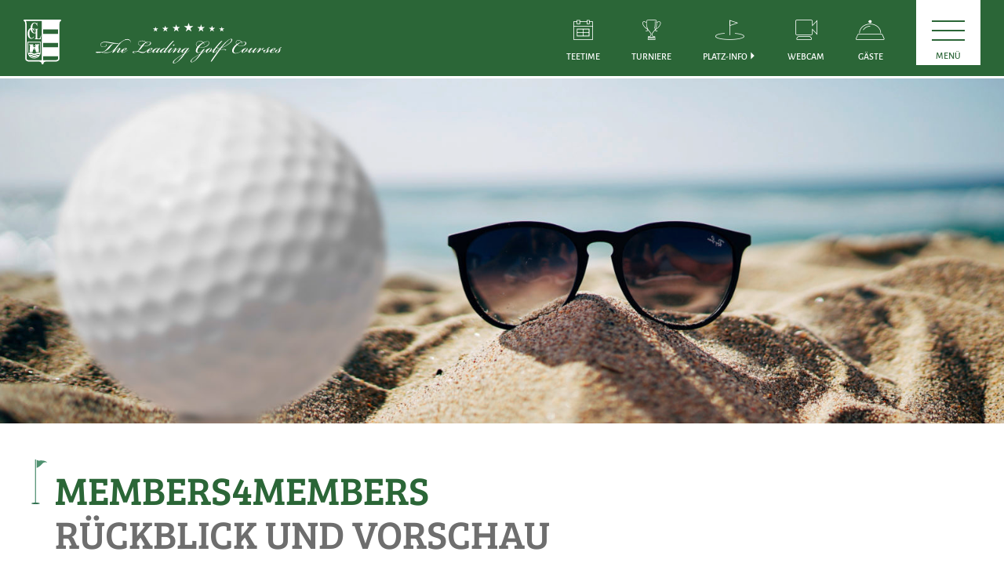

--- FILE ---
content_type: text/html; charset=UTF-8
request_url: https://www.gclinz.at/rueckblick-m4m-2022
body_size: 12806
content:
<!DOCTYPE html>
<html lang="de">
    <head>
        
        <meta charset="utf-8">
        <meta http-equiv="X-UA-Compatible" content="IE=edge">
        <meta name="viewport" content="width=device-width, initial-scale=1, maximum-scale=1, minimum-scale=1">

        <title>
            Rückblick m4m 2022 - Golfclub Linz St. Florian        </title>

        <!-- stylesheets -->
        <link href="https://www.gclinz.at/wp-content/themes/gclinz/css/icomoon.css" rel="stylesheet">
        <link href="https://www.gclinz.at/wp-content/themes/gclinz/css/jquery.fancybox.min.css" rel="stylesheet">
        <link href="https://www.gclinz.at/wp-content/themes/gclinz/css/fonts.css" rel="stylesheet">
        <link href="https://www.gclinz.at/wp-content/themes/gclinz/css/bootstrap-select.min.css" rel="stylesheet">
        <link href="https://www.gclinz.at/wp-content/themes/gclinz/css/slick.css" rel="stylesheet">
        <link href="https://www.gclinz.at/wp-content/themes/gclinz/css/style.css" rel="stylesheet">

        <!-- javascript -->
        <script type="text/javascript">
            var ajaxurl = 'https://www.gclinz.at/wp-admin/admin-ajax.php';
        </script>

        <!-- favicon -->
        <link rel="shortcut icon" type="image/png" href="https://www.gclinz.at/wp-content/themes/gclinz/images/favicon-16x16.png" sizes="16x16">
        <link rel="shortcut icon" type="image/png" href="https://www.gclinz.at/wp-content/themes/gclinz/images/favicon-32x32.png" sizes="32x32">


        <script type="text/javascript" src="https://maps.googleapis.com/maps/api/js?key=AIzaSyDaSg5pnxWDXsvqorZKbxGR069P7VQJ7PU"></script>

        <meta name='robots' content='index, follow, max-image-preview:large, max-snippet:-1, max-video-preview:-1' />
	<style>img:is([sizes="auto" i], [sizes^="auto," i]) { contain-intrinsic-size: 3000px 1500px }</style>
	
	<!-- This site is optimized with the Yoast SEO plugin v24.7 - https://yoast.com/wordpress/plugins/seo/ -->
	<link rel="canonical" href="https://www.gclinz.at/rueckblick-m4m-2022" />
	<meta property="og:locale" content="de_DE" />
	<meta property="og:type" content="article" />
	<meta property="og:title" content="Rückblick m4m 2022 - Golfclub Linz St. Florian" />
	<meta property="og:url" content="https://www.gclinz.at/rueckblick-m4m-2022" />
	<meta property="og:site_name" content="Golfclub Linz St. Florian" />
	<meta property="article:published_time" content="2022-07-15T10:14:52+00:00" />
	<meta property="article:modified_time" content="2022-07-15T10:19:29+00:00" />
	<meta name="author" content="gclinz_red" />
	<meta name="twitter:card" content="summary_large_image" />
	<meta name="twitter:label1" content="Verfasst von" />
	<meta name="twitter:data1" content="gclinz_red" />
	<script type="application/ld+json" class="yoast-schema-graph">{"@context":"https://schema.org","@graph":[{"@type":"WebPage","@id":"https://www.gclinz.at/rueckblick-m4m-2022","url":"https://www.gclinz.at/rueckblick-m4m-2022","name":"Rückblick m4m 2022 - Golfclub Linz St. Florian","isPartOf":{"@id":"https://www.gclinz.at/#website"},"datePublished":"2022-07-15T10:14:52+00:00","dateModified":"2022-07-15T10:19:29+00:00","author":{"@id":"https://www.gclinz.at/#/schema/person/d5e3f42a5442085b26853a5c64ff3e68"},"breadcrumb":{"@id":"https://www.gclinz.at/rueckblick-m4m-2022#breadcrumb"},"inLanguage":"de","potentialAction":[{"@type":"ReadAction","target":["https://www.gclinz.at/rueckblick-m4m-2022"]}]},{"@type":"BreadcrumbList","@id":"https://www.gclinz.at/rueckblick-m4m-2022#breadcrumb","itemListElement":[{"@type":"ListItem","position":1,"name":"Home","item":"https://www.gclinz.at/"},{"@type":"ListItem","position":2,"name":"Rückblick m4m 2022"}]},{"@type":"WebSite","@id":"https://www.gclinz.at/#website","url":"https://www.gclinz.at/","name":"Golfclub Linz St. Florian","description":"","potentialAction":[{"@type":"SearchAction","target":{"@type":"EntryPoint","urlTemplate":"https://www.gclinz.at/?s={search_term_string}"},"query-input":{"@type":"PropertyValueSpecification","valueRequired":true,"valueName":"search_term_string"}}],"inLanguage":"de"},{"@type":"Person","@id":"https://www.gclinz.at/#/schema/person/d5e3f42a5442085b26853a5c64ff3e68","name":"gclinz_red","image":{"@type":"ImageObject","inLanguage":"de","@id":"https://www.gclinz.at/#/schema/person/image/","url":"https://secure.gravatar.com/avatar/e7de278d3a35adf8c0c80ea67a5f2e03727207cf2c46dc17991846ef9fd0748e?s=96&d=mm&r=g","contentUrl":"https://secure.gravatar.com/avatar/e7de278d3a35adf8c0c80ea67a5f2e03727207cf2c46dc17991846ef9fd0748e?s=96&d=mm&r=g","caption":"gclinz_red"}}]}</script>
	<!-- / Yoast SEO plugin. -->


<link rel='dns-prefetch' href='//webcache-eu.datareporter.eu' />
<script type="text/javascript">
/* <![CDATA[ */
window._wpemojiSettings = {"baseUrl":"https:\/\/s.w.org\/images\/core\/emoji\/16.0.1\/72x72\/","ext":".png","svgUrl":"https:\/\/s.w.org\/images\/core\/emoji\/16.0.1\/svg\/","svgExt":".svg","source":{"concatemoji":"https:\/\/www.gclinz.at\/wp-includes\/js\/wp-emoji-release.min.js?ver=6.8.2"}};
/*! This file is auto-generated */
!function(s,n){var o,i,e;function c(e){try{var t={supportTests:e,timestamp:(new Date).valueOf()};sessionStorage.setItem(o,JSON.stringify(t))}catch(e){}}function p(e,t,n){e.clearRect(0,0,e.canvas.width,e.canvas.height),e.fillText(t,0,0);var t=new Uint32Array(e.getImageData(0,0,e.canvas.width,e.canvas.height).data),a=(e.clearRect(0,0,e.canvas.width,e.canvas.height),e.fillText(n,0,0),new Uint32Array(e.getImageData(0,0,e.canvas.width,e.canvas.height).data));return t.every(function(e,t){return e===a[t]})}function u(e,t){e.clearRect(0,0,e.canvas.width,e.canvas.height),e.fillText(t,0,0);for(var n=e.getImageData(16,16,1,1),a=0;a<n.data.length;a++)if(0!==n.data[a])return!1;return!0}function f(e,t,n,a){switch(t){case"flag":return n(e,"\ud83c\udff3\ufe0f\u200d\u26a7\ufe0f","\ud83c\udff3\ufe0f\u200b\u26a7\ufe0f")?!1:!n(e,"\ud83c\udde8\ud83c\uddf6","\ud83c\udde8\u200b\ud83c\uddf6")&&!n(e,"\ud83c\udff4\udb40\udc67\udb40\udc62\udb40\udc65\udb40\udc6e\udb40\udc67\udb40\udc7f","\ud83c\udff4\u200b\udb40\udc67\u200b\udb40\udc62\u200b\udb40\udc65\u200b\udb40\udc6e\u200b\udb40\udc67\u200b\udb40\udc7f");case"emoji":return!a(e,"\ud83e\udedf")}return!1}function g(e,t,n,a){var r="undefined"!=typeof WorkerGlobalScope&&self instanceof WorkerGlobalScope?new OffscreenCanvas(300,150):s.createElement("canvas"),o=r.getContext("2d",{willReadFrequently:!0}),i=(o.textBaseline="top",o.font="600 32px Arial",{});return e.forEach(function(e){i[e]=t(o,e,n,a)}),i}function t(e){var t=s.createElement("script");t.src=e,t.defer=!0,s.head.appendChild(t)}"undefined"!=typeof Promise&&(o="wpEmojiSettingsSupports",i=["flag","emoji"],n.supports={everything:!0,everythingExceptFlag:!0},e=new Promise(function(e){s.addEventListener("DOMContentLoaded",e,{once:!0})}),new Promise(function(t){var n=function(){try{var e=JSON.parse(sessionStorage.getItem(o));if("object"==typeof e&&"number"==typeof e.timestamp&&(new Date).valueOf()<e.timestamp+604800&&"object"==typeof e.supportTests)return e.supportTests}catch(e){}return null}();if(!n){if("undefined"!=typeof Worker&&"undefined"!=typeof OffscreenCanvas&&"undefined"!=typeof URL&&URL.createObjectURL&&"undefined"!=typeof Blob)try{var e="postMessage("+g.toString()+"("+[JSON.stringify(i),f.toString(),p.toString(),u.toString()].join(",")+"));",a=new Blob([e],{type:"text/javascript"}),r=new Worker(URL.createObjectURL(a),{name:"wpTestEmojiSupports"});return void(r.onmessage=function(e){c(n=e.data),r.terminate(),t(n)})}catch(e){}c(n=g(i,f,p,u))}t(n)}).then(function(e){for(var t in e)n.supports[t]=e[t],n.supports.everything=n.supports.everything&&n.supports[t],"flag"!==t&&(n.supports.everythingExceptFlag=n.supports.everythingExceptFlag&&n.supports[t]);n.supports.everythingExceptFlag=n.supports.everythingExceptFlag&&!n.supports.flag,n.DOMReady=!1,n.readyCallback=function(){n.DOMReady=!0}}).then(function(){return e}).then(function(){var e;n.supports.everything||(n.readyCallback(),(e=n.source||{}).concatemoji?t(e.concatemoji):e.wpemoji&&e.twemoji&&(t(e.twemoji),t(e.wpemoji)))}))}((window,document),window._wpemojiSettings);
/* ]]> */
</script>
<style id='wp-emoji-styles-inline-css' type='text/css'>

	img.wp-smiley, img.emoji {
		display: inline !important;
		border: none !important;
		box-shadow: none !important;
		height: 1em !important;
		width: 1em !important;
		margin: 0 0.07em !important;
		vertical-align: -0.1em !important;
		background: none !important;
		padding: 0 !important;
	}
</style>
<link rel='stylesheet' id='wp-block-library-css' href='https://www.gclinz.at/wp-includes/css/dist/block-library/style.min.css?ver=6.8.2' type='text/css' media='all' />
<style id='classic-theme-styles-inline-css' type='text/css'>
/*! This file is auto-generated */
.wp-block-button__link{color:#fff;background-color:#32373c;border-radius:9999px;box-shadow:none;text-decoration:none;padding:calc(.667em + 2px) calc(1.333em + 2px);font-size:1.125em}.wp-block-file__button{background:#32373c;color:#fff;text-decoration:none}
</style>
<style id='global-styles-inline-css' type='text/css'>
:root{--wp--preset--aspect-ratio--square: 1;--wp--preset--aspect-ratio--4-3: 4/3;--wp--preset--aspect-ratio--3-4: 3/4;--wp--preset--aspect-ratio--3-2: 3/2;--wp--preset--aspect-ratio--2-3: 2/3;--wp--preset--aspect-ratio--16-9: 16/9;--wp--preset--aspect-ratio--9-16: 9/16;--wp--preset--color--black: #000000;--wp--preset--color--cyan-bluish-gray: #abb8c3;--wp--preset--color--white: #ffffff;--wp--preset--color--pale-pink: #f78da7;--wp--preset--color--vivid-red: #cf2e2e;--wp--preset--color--luminous-vivid-orange: #ff6900;--wp--preset--color--luminous-vivid-amber: #fcb900;--wp--preset--color--light-green-cyan: #7bdcb5;--wp--preset--color--vivid-green-cyan: #00d084;--wp--preset--color--pale-cyan-blue: #8ed1fc;--wp--preset--color--vivid-cyan-blue: #0693e3;--wp--preset--color--vivid-purple: #9b51e0;--wp--preset--gradient--vivid-cyan-blue-to-vivid-purple: linear-gradient(135deg,rgba(6,147,227,1) 0%,rgb(155,81,224) 100%);--wp--preset--gradient--light-green-cyan-to-vivid-green-cyan: linear-gradient(135deg,rgb(122,220,180) 0%,rgb(0,208,130) 100%);--wp--preset--gradient--luminous-vivid-amber-to-luminous-vivid-orange: linear-gradient(135deg,rgba(252,185,0,1) 0%,rgba(255,105,0,1) 100%);--wp--preset--gradient--luminous-vivid-orange-to-vivid-red: linear-gradient(135deg,rgba(255,105,0,1) 0%,rgb(207,46,46) 100%);--wp--preset--gradient--very-light-gray-to-cyan-bluish-gray: linear-gradient(135deg,rgb(238,238,238) 0%,rgb(169,184,195) 100%);--wp--preset--gradient--cool-to-warm-spectrum: linear-gradient(135deg,rgb(74,234,220) 0%,rgb(151,120,209) 20%,rgb(207,42,186) 40%,rgb(238,44,130) 60%,rgb(251,105,98) 80%,rgb(254,248,76) 100%);--wp--preset--gradient--blush-light-purple: linear-gradient(135deg,rgb(255,206,236) 0%,rgb(152,150,240) 100%);--wp--preset--gradient--blush-bordeaux: linear-gradient(135deg,rgb(254,205,165) 0%,rgb(254,45,45) 50%,rgb(107,0,62) 100%);--wp--preset--gradient--luminous-dusk: linear-gradient(135deg,rgb(255,203,112) 0%,rgb(199,81,192) 50%,rgb(65,88,208) 100%);--wp--preset--gradient--pale-ocean: linear-gradient(135deg,rgb(255,245,203) 0%,rgb(182,227,212) 50%,rgb(51,167,181) 100%);--wp--preset--gradient--electric-grass: linear-gradient(135deg,rgb(202,248,128) 0%,rgb(113,206,126) 100%);--wp--preset--gradient--midnight: linear-gradient(135deg,rgb(2,3,129) 0%,rgb(40,116,252) 100%);--wp--preset--font-size--small: 13px;--wp--preset--font-size--medium: 20px;--wp--preset--font-size--large: 36px;--wp--preset--font-size--x-large: 42px;--wp--preset--spacing--20: 0.44rem;--wp--preset--spacing--30: 0.67rem;--wp--preset--spacing--40: 1rem;--wp--preset--spacing--50: 1.5rem;--wp--preset--spacing--60: 2.25rem;--wp--preset--spacing--70: 3.38rem;--wp--preset--spacing--80: 5.06rem;--wp--preset--shadow--natural: 6px 6px 9px rgba(0, 0, 0, 0.2);--wp--preset--shadow--deep: 12px 12px 50px rgba(0, 0, 0, 0.4);--wp--preset--shadow--sharp: 6px 6px 0px rgba(0, 0, 0, 0.2);--wp--preset--shadow--outlined: 6px 6px 0px -3px rgba(255, 255, 255, 1), 6px 6px rgba(0, 0, 0, 1);--wp--preset--shadow--crisp: 6px 6px 0px rgba(0, 0, 0, 1);}:where(.is-layout-flex){gap: 0.5em;}:where(.is-layout-grid){gap: 0.5em;}body .is-layout-flex{display: flex;}.is-layout-flex{flex-wrap: wrap;align-items: center;}.is-layout-flex > :is(*, div){margin: 0;}body .is-layout-grid{display: grid;}.is-layout-grid > :is(*, div){margin: 0;}:where(.wp-block-columns.is-layout-flex){gap: 2em;}:where(.wp-block-columns.is-layout-grid){gap: 2em;}:where(.wp-block-post-template.is-layout-flex){gap: 1.25em;}:where(.wp-block-post-template.is-layout-grid){gap: 1.25em;}.has-black-color{color: var(--wp--preset--color--black) !important;}.has-cyan-bluish-gray-color{color: var(--wp--preset--color--cyan-bluish-gray) !important;}.has-white-color{color: var(--wp--preset--color--white) !important;}.has-pale-pink-color{color: var(--wp--preset--color--pale-pink) !important;}.has-vivid-red-color{color: var(--wp--preset--color--vivid-red) !important;}.has-luminous-vivid-orange-color{color: var(--wp--preset--color--luminous-vivid-orange) !important;}.has-luminous-vivid-amber-color{color: var(--wp--preset--color--luminous-vivid-amber) !important;}.has-light-green-cyan-color{color: var(--wp--preset--color--light-green-cyan) !important;}.has-vivid-green-cyan-color{color: var(--wp--preset--color--vivid-green-cyan) !important;}.has-pale-cyan-blue-color{color: var(--wp--preset--color--pale-cyan-blue) !important;}.has-vivid-cyan-blue-color{color: var(--wp--preset--color--vivid-cyan-blue) !important;}.has-vivid-purple-color{color: var(--wp--preset--color--vivid-purple) !important;}.has-black-background-color{background-color: var(--wp--preset--color--black) !important;}.has-cyan-bluish-gray-background-color{background-color: var(--wp--preset--color--cyan-bluish-gray) !important;}.has-white-background-color{background-color: var(--wp--preset--color--white) !important;}.has-pale-pink-background-color{background-color: var(--wp--preset--color--pale-pink) !important;}.has-vivid-red-background-color{background-color: var(--wp--preset--color--vivid-red) !important;}.has-luminous-vivid-orange-background-color{background-color: var(--wp--preset--color--luminous-vivid-orange) !important;}.has-luminous-vivid-amber-background-color{background-color: var(--wp--preset--color--luminous-vivid-amber) !important;}.has-light-green-cyan-background-color{background-color: var(--wp--preset--color--light-green-cyan) !important;}.has-vivid-green-cyan-background-color{background-color: var(--wp--preset--color--vivid-green-cyan) !important;}.has-pale-cyan-blue-background-color{background-color: var(--wp--preset--color--pale-cyan-blue) !important;}.has-vivid-cyan-blue-background-color{background-color: var(--wp--preset--color--vivid-cyan-blue) !important;}.has-vivid-purple-background-color{background-color: var(--wp--preset--color--vivid-purple) !important;}.has-black-border-color{border-color: var(--wp--preset--color--black) !important;}.has-cyan-bluish-gray-border-color{border-color: var(--wp--preset--color--cyan-bluish-gray) !important;}.has-white-border-color{border-color: var(--wp--preset--color--white) !important;}.has-pale-pink-border-color{border-color: var(--wp--preset--color--pale-pink) !important;}.has-vivid-red-border-color{border-color: var(--wp--preset--color--vivid-red) !important;}.has-luminous-vivid-orange-border-color{border-color: var(--wp--preset--color--luminous-vivid-orange) !important;}.has-luminous-vivid-amber-border-color{border-color: var(--wp--preset--color--luminous-vivid-amber) !important;}.has-light-green-cyan-border-color{border-color: var(--wp--preset--color--light-green-cyan) !important;}.has-vivid-green-cyan-border-color{border-color: var(--wp--preset--color--vivid-green-cyan) !important;}.has-pale-cyan-blue-border-color{border-color: var(--wp--preset--color--pale-cyan-blue) !important;}.has-vivid-cyan-blue-border-color{border-color: var(--wp--preset--color--vivid-cyan-blue) !important;}.has-vivid-purple-border-color{border-color: var(--wp--preset--color--vivid-purple) !important;}.has-vivid-cyan-blue-to-vivid-purple-gradient-background{background: var(--wp--preset--gradient--vivid-cyan-blue-to-vivid-purple) !important;}.has-light-green-cyan-to-vivid-green-cyan-gradient-background{background: var(--wp--preset--gradient--light-green-cyan-to-vivid-green-cyan) !important;}.has-luminous-vivid-amber-to-luminous-vivid-orange-gradient-background{background: var(--wp--preset--gradient--luminous-vivid-amber-to-luminous-vivid-orange) !important;}.has-luminous-vivid-orange-to-vivid-red-gradient-background{background: var(--wp--preset--gradient--luminous-vivid-orange-to-vivid-red) !important;}.has-very-light-gray-to-cyan-bluish-gray-gradient-background{background: var(--wp--preset--gradient--very-light-gray-to-cyan-bluish-gray) !important;}.has-cool-to-warm-spectrum-gradient-background{background: var(--wp--preset--gradient--cool-to-warm-spectrum) !important;}.has-blush-light-purple-gradient-background{background: var(--wp--preset--gradient--blush-light-purple) !important;}.has-blush-bordeaux-gradient-background{background: var(--wp--preset--gradient--blush-bordeaux) !important;}.has-luminous-dusk-gradient-background{background: var(--wp--preset--gradient--luminous-dusk) !important;}.has-pale-ocean-gradient-background{background: var(--wp--preset--gradient--pale-ocean) !important;}.has-electric-grass-gradient-background{background: var(--wp--preset--gradient--electric-grass) !important;}.has-midnight-gradient-background{background: var(--wp--preset--gradient--midnight) !important;}.has-small-font-size{font-size: var(--wp--preset--font-size--small) !important;}.has-medium-font-size{font-size: var(--wp--preset--font-size--medium) !important;}.has-large-font-size{font-size: var(--wp--preset--font-size--large) !important;}.has-x-large-font-size{font-size: var(--wp--preset--font-size--x-large) !important;}
:where(.wp-block-post-template.is-layout-flex){gap: 1.25em;}:where(.wp-block-post-template.is-layout-grid){gap: 1.25em;}
:where(.wp-block-columns.is-layout-flex){gap: 2em;}:where(.wp-block-columns.is-layout-grid){gap: 2em;}
:root :where(.wp-block-pullquote){font-size: 1.5em;line-height: 1.6;}
</style>
<link rel='stylesheet' id='style-datareporter-css' href='https://webcache-eu.datareporter.eu/c/354574ad-5ab3-4ce5-aceb-f727b9285727/jbjFdedKKpe1/5d3/banner.css?ver=6.8.2' type='text/css' media='all' />
<link rel="https://api.w.org/" href="https://www.gclinz.at/wp-json/" /><link rel="alternate" title="JSON" type="application/json" href="https://www.gclinz.at/wp-json/wp/v2/posts/3163" /><link rel="EditURI" type="application/rsd+xml" title="RSD" href="https://www.gclinz.at/xmlrpc.php?rsd" />
<meta name="generator" content="WordPress 6.8.2" />
<link rel='shortlink' href='https://www.gclinz.at/?p=3163' />
<link rel="alternate" title="oEmbed (JSON)" type="application/json+oembed" href="https://www.gclinz.at/wp-json/oembed/1.0/embed?url=https%3A%2F%2Fwww.gclinz.at%2Frueckblick-m4m-2022" />
<link rel="alternate" title="oEmbed (XML)" type="text/xml+oembed" href="https://www.gclinz.at/wp-json/oembed/1.0/embed?url=https%3A%2F%2Fwww.gclinz.at%2Frueckblick-m4m-2022&#038;format=xml" />
<script>document.documentElement.className += " js";</script>

    </head>

    
    <body class="wp-singular post-template-default single single-post postid-3163 single-format-standard wp-theme-gclinz  content">
        

<nav class="mobile-nav-bar navbar d-md-none">
    <div class="place-info-wrapper collapse" aria-labelledby="placeInfo" id="placeInfo">
        <div class="place-info-inner">
            <div class="place-info row">
                <div class="info col-6">
                    <img src="https://www.gclinz.at/wp-content/themes/gclinz/images/golf_place_green.svg" alt="alt" />
                    <div class="info-text not-allowed">
                                                    <span>Platz gesperrt!</span>
                                            </div>
                </div>
                <div class="info col-6">
                    <img src="https://www.gclinz.at/wp-content/themes/gclinz/images/cart_green.svg" alt="alt">
                    <div class="info-text not-allowed">
                                                    <span>Carts nicht erlaubt!</span>
                                            </div>
                </div>
            </div>
            <div class="further-information">
                <div class="accordion-wrapper">
                                            <div class="accordion-item">
                            <div class="card">
                                <div class="card-header" id="heading-1-1">
                                    <div class="accordion-title">
                                        <button class="btn btn-link collapsed" type="button"
                                                data-toggle="collapse"
                                                data-target="#collapse-1-1" aria-expanded="true"
                                                aria-controls="collapse-1-1">
                                            Aktuelle Öffnungszeiten                                        </button>
                                    </div>
                                </div>
                            </div>
                            <div id="collapse-1-1" class="collapse card-body-wrapper"
                                 aria-labelledby="heading-1-1">
                                <div class="card-body">
                                    <div class="item-inner">
                                        <div class="icon">
                                            <span class="image _1x1" style="background-image: url('')"></span>
                                        </div>
                                        <div class="text">
                                            Shop & Sekretariat sind jeden Mittwoch von 09:00 Uhr bis 14:00 Uhr geöffnet!                                        </div>
                                    </div>
                                </div>
                            </div>
                        </div>
                    
                    <div class="accordion-item">
                        <div class="card">
                            <div class="card-header" id="heading-1-2">
                                <div class="accordion-title">
                                    <button class="btn btn-link collapsed" type="button"
                                            data-toggle="collapse"
                                            data-target="#collapse-1-2" aria-expanded="true"
                                            aria-controls="collapse-1-2">
                                        PLATZ-INFO                                    </button>
                                </div>
                            </div>
                        </div>
                        <div id="collapse-1-2" class="collapse card-body-wrapper show"
                             aria-labelledby="heading-1-2">
                            <div class="card-body">
                                <div class="opening-list">
                                                                                                                    <div class="opening-item">
                                                                                            <p class="title">
                                                    Platzarbeiten                                                </p>
                                            
                                            
                                                                                    </div>
                                                                                                                    <div class="opening-item">
                                                                                            <p class="title">
                                                    DRIVING RANGE                                                </p>
                                            
                                                                                            <p>
                                                    Unsere Driving Range ist jeden Montag von 12:00 Uhr bis 15:00 Uhr für Pflegearbeiten gesperrt.                                                </p>
                                            
                                                                                    </div>
                                                                                                                    <div class="opening-item">
                                            
                                            
                                                                                    </div>
                                                                    </div>
                            </div>
                        </div>
                    </div>
                </div>
            </div>
        </div>
    </div>
    <div class="container">
        <div class="nav-bar-content" id="navBarContent">
            <ul class="navbar-nav">
                                    <li class="nav-item">
                        <a class="nav-link" href="https://www.golf.at/mygolf/tee-online/verfuegbare-startzeiten/gc-linz-st-florian/402/" translate="no">
                            <span class="icomoon icon-date list-icon" aria-label="Icon Kalender"></span>
                            Teetime                        </a>
                    </li>
                                                    <li class="nav-item">
                        <a class="nav-link" href="https://www.golf.at/golfclubs/gc-linz-st-florian/402/turniere">
                            <span class="icomoon icon-trophy_menu list-icon" aria-label="Icon Pokal"></span>
                            Turniere                        </a>
                    </li>
                                                    <li class="nav-item">
                        <a class="nav-link dropup-toggle" data-toggle="collapse" href="#placeInfo" role="button" aria-expanded="false" aria-controls="placeInfo">
                            <span class="icomoon icon-golf_course list-icon" aria-label="Icon Golfplatz"></span>
                            Platz-Info                        </a>
                    </li>
                                                    <li class="nav-item">
                        <a class="nav-link" href="https://www.gclinz.at/golfplatz/webcam-wetter">
                            <span class="icomoon icon-webcam list-icon" aria-label="Icon Webcam"></span>
                            Webcam                        </a>
                    </li>
                                                    <li class="nav-item">
                        <a class="nav-link" href="https://www.gclinz.at/gaesteinformation">
                            <span class="icomoon icon-bell_menu list-icon" aria-label="Icon Rezeptionsklingel"></span>
                            Gäste                        </a>
                    </li>
                            </ul>
        </div>
    </div>
</nav>
        
<header class="nav-headroom">
    <div>
        <div class="container">
            <nav class="navbar navbar-expand-md main-nav">
                <div class="nav-wrapper">
                    <div class="logo-wrapper">
                                                    <a class="navbar-brand" href="https://www.gclinz.at">
                                <img class="logo d-none d-md-inline-block" src="https://www.gclinz.at/wp-content/uploads/2021/04/logo-small.svg" alt="Logo Golfclub Linz St. Florian"/>
                                <img class="logo d-md-none" src="https://www.gclinz.at/wp-content/uploads/2021/04/Gruppe-462.svg" alt=""/>
<!--                                <img class="leading-logo d-md-none" src="--><!--" alt="--><!--"/>-->
                            </a>
                        
                                                    <a href="https://www.leadinggolf.at/golf-clubs/gc-linz-st-florian/" class="" target="_blank">
                                <img class="leading-logo" src="https://www.gclinz.at/wp-content/uploads/2021/04/leading-logo.svg" alt="Logo Leading Golf Courses"/>
                            </a>
                                            </div>
                    <button class="navbar-toggler" type="button" data-toggle="collapse" data-target="#dropdownContent" aria-controls="dropdownContent" aria-expanded="false" aria-label="Toggle navigation">
                        <span class="icon-bar top-bar"></span>
                        <span class="icon-bar middle-bar"></span>
                        <span class="icon-bar bottom-bar"></span>
                    </button>
                </div>
                <div class="collapse navbar-collapse dropdown-content" id="dropdownContent">
                    <ul class="navbar-nav ml-auto d-none d-md-flex">
                                                    <li class="nav-item">
                                <a class="nav-link" href="https://www.golf.at/mygolf/tee-online/verfuegbare-startzeiten/gc-linz-st-florian/402/" target="_blank">
                                    <span class="icomoon icon-date list-icon"></span>
                                    <span class="item" translate="no">Teetime</span>
                                </a>
                            </li>
                                                                            <li class="nav-item">
                                <a class="nav-link" href="https://www.golf.at/golfclubs/gc-linz-st-florian/402/turniere" target="_blank">
                                    <span class="icomoon icon-trophy_menu list-icon"></span>
                                    <span class="item">Turniere</span>
                                </a>
                            </li>
                                                                            <li class="nav-item dropdown">
                                <a class="nav-link dropdown-toggle" href="#" id="navbarDropdown" role="button" data-toggle="dropdown" aria-haspopup="true" aria-expanded="false">
                                    <span class="icomoon icon-golf_course list-icon"></span>
                                    <span class="item">Platz-Info</span>
                                </a>
                                <div class="dropdown-menu dropdown-menu-center place-info" aria-labelledby="navbarDropdown">
                                    <div class="menu-inner row">
                                        <div class="info-item place-info col-5">
                                            <div class="info">
                                                <div class="info-icon">
                                                    <img src="https://www.gclinz.at/wp-content/themes/gclinz/images/place.svg" alt="Golf Platz Icon" />
                                                                                                            <span>Platz</span>
                                                                                                    </div>

                                                <div class="info-text not-allowed">
                                                                                                            <span>Platz gesperrt!</span>
                                                                                                    </div>
                                            </div>
                                            <div class="info">
                                                <div class="info-icon">
                                                    <img src="https://www.gclinz.at/wp-content/themes/gclinz/images/cart.svg" alt="Cart Icon">
                                                                                                            <span>Cart</span>
                                                                                                    </div>
                                                <div class="info-text not-allowed">
                                                                                                            <span>Carts nicht erlaubt!</span>
                                                                                                    </div>
                                            </div>
                                        </div>
                                        <div class="info-item opening-info col-7">
                                                                                            <p class="headline">
                                                    PLATZ-INFO                                                </p>
                                                                                        <div class="opening-list">
                                                                                                                                                        <div class="opening-item">
                                                                                                                    <p class="title">
                                                                Platzarbeiten                                                            </p>
                                                        
                                                        
                                                                                                            </div>
                                                                                                                                                        <div class="opening-item">
                                                                                                                    <p class="title">
                                                                DRIVING RANGE                                                            </p>
                                                        
                                                                                                                    <p>
                                                                Unsere Driving Range ist jeden Montag von 12:00 Uhr bis 15:00 Uhr für Pflegearbeiten gesperrt.                                                            </p>
                                                        
                                                                                                            </div>
                                                                                                                                                        <div class="opening-item">
                                                        
                                                        
                                                                                                            </div>
                                                                                            </div>
                                        </div>
                                    </div>
                                                                            <div class="row">
                                            <div class="info-item note col-12">
                                                <div class="item-inner">
                                                    <div class="icon">
                                                        <span class="image _1x1" style="background-image: url('')"></span>
                                                    </div>
                                                    <div class="text">
                                                        Shop & Sekretariat sind jeden Mittwoch von 09:00 Uhr bis 14:00 Uhr geöffnet!                                                    </div>
                                                </div>
                                            </div>
                                        </div>
                                                                    </div>
                            </li>
                        
                                                    <li class="nav-item">
                                <a class="nav-link" href="https://www.gclinz.at/golfplatz/webcam-wetter">
                                    <span class="icomoon icon-webcam list-icon"></span>
                                    <span class="item">Webcam</span>
                                </a>
                            </li>
                        
                                                    <li class="nav-item">
                                <a class="nav-link" href="https://www.gclinz.at/gaesteinformation">
                                    <span class="icomoon icon-bell_menu list-icon"></span>
                                    <span class="item">Gäste</span>
                                </a>
                            </li>
                        
                        <li class="nav-item dropdown">
                                                            <a class="nav-link menu-dropdown-toggle" href="#" id="menuDropdown" role="button" data-toggle="dropdown" aria-haspopup="true" aria-expanded="false">
                                    <span class="icon-bar top-bar"></span>
                                    <span class="icon-bar middle-bar"></span>
                                    <span class="icon-bar bottom-bar"></span>
                                    Menü                                </a>
                            
                            <div class="dropdown-menu main-navigation dropdown-menu-right" aria-labelledby="menuDropdown">
                                <div class="menu-list">
                                                                                    <div class="menu-item">
                                                    <p class="title">
                                                        <span>Golfclub</span>
                                                    </p>

                                                    <ul>
                                                                                                                    <li class="menu-link">
                                                                <a class="" href="https://www.gclinz.at/golfclub/ueber-den-gc-linz">
                                                                    Über Uns                                                                </a>
                                                            </li>
                                                                                                                    <li class="menu-link">
                                                                <a class="" href="https://www.gclinz.at/golfclub/vorstand">
                                                                    Vorstand                                                                </a>
                                                            </li>
                                                                                                                    <li class="menu-link">
                                                                <a class="" href="https://www.gclinz.at/golfclub/mitgliedschaft">
                                                                    Mitgliedschaft                                                                </a>
                                                            </li>
                                                                                                                    <li class="menu-link">
                                                                <a class="" href="https://www.gclinz.at/golfclub/mitgliederaktion">
                                                                    Mitgliederaktion                                                                </a>
                                                            </li>
                                                                                                                    <li class="menu-link">
                                                                <a class="" href="https://www.gclinz.at/golfclub/partnerclubs">
                                                                    Partnerclubs                                                                </a>
                                                            </li>
                                                                                                                    <li class="menu-link">
                                                                <a class="" href="https://www.gclinz.at/golfclub/leading">
                                                                    Leadinggolf                                                                </a>
                                                            </li>
                                                                                                                    <li class="menu-link">
                                                                <a class="" href="https://www.gclinz.at/golfclub/partner">
                                                                    Partner                                                                </a>
                                                            </li>
                                                                                                                    <li class="menu-link">
                                                                <a class="" href="https://www.gclinz.at/golfclub/jobs">
                                                                    Jobs                                                                </a>
                                                            </li>
                                                                                                            </ul>
                                                </div>
                                                                                            <div class="menu-item">
                                                    <p class="title">
                                                        <span>Golfplatz</span>
                                                    </p>

                                                    <ul>
                                                                                                                    <li class="menu-link">
                                                                <a class="" href="https://www.gclinz.at/birdiebook">
                                                                    Birdiebook                                                                </a>
                                                            </li>
                                                                                                                    <li class="menu-link">
                                                                <a class="" href="https://www.gclinz.at/golfplatz/scorecard">
                                                                    Scorecard                                                                </a>
                                                            </li>
                                                                                                                    <li class="menu-link">
                                                                <a class="" href="https://www.gclinz.at/golfplatz/platzregeln">
                                                                    Platzregeln                                                                </a>
                                                            </li>
                                                                                                                    <li class="menu-link">
                                                                <a class="" href="https://www.gclinz.at/golfplatz/handicap">
                                                                    Handicap                                                                </a>
                                                            </li>
                                                                                                                    <li class="menu-link">
                                                                <a class="" href="https://www.gclinz.at/golfplatz/webcam-wetter">
                                                                    Webcam                                                                </a>
                                                            </li>
                                                                                                                    <li class="menu-link">
                                                                <a class="" href="https://www.gclinz.at/golfplatz/galerie">
                                                                    Galerie                                                                </a>
                                                            </li>
                                                                                                                    <li class="menu-link">
                                                                <a class="" href="https://www.gclinz.at/golfplatz/greenkeeping">
                                                                    Greenkeeping                                                                </a>
                                                            </li>
                                                                                                            </ul>
                                                </div>
                                                                                            <div class="menu-item">
                                                    <p class="title">
                                                        <span>Service</span>
                                                    </p>

                                                    <ul>
                                                                                                                    <li class="menu-link">
                                                                <a class="" href="https://www.gclinz.at/service/teetime-buchung">
                                                                    Teetime buchen                                                                </a>
                                                            </li>
                                                                                                                    <li class="menu-link">
                                                                <a class="" href="https://www.gclinz.at/service/gaesteinformation">
                                                                    Gästeinfo                                                                </a>
                                                            </li>
                                                                                                                    <li class="menu-link">
                                                                <a class="" href="https://www.gclinz.at/service/pro-shop">
                                                                    Pro-Shop                                                                </a>
                                                            </li>
                                                                                                                    <li class="menu-link">
                                                                <a class="" href="https://www.gclinz.at/service/restaurant">
                                                                    Restaurant                                                                </a>
                                                            </li>
                                                                                                            </ul>
                                                </div>
                                                                                            <div class="menu-item">
                                                    <p class="title">
                                                        <span>Golfsport</span>
                                                    </p>

                                                    <ul>
                                                                                                                    <li class="menu-link">
                                                                <a class="" href="https://www.gclinz.at/golfsport/golfschule">
                                                                    Golfschule                                                                </a>
                                                            </li>
                                                                                                                    <li class="menu-link">
                                                                <a class="" href="https://www.gclinz.at/golfsport/platzreife">
                                                                    Platzreifekurse                                                                </a>
                                                            </li>
                                                                                                                    <li class="menu-link">
                                                                <a class="" href="https://www.gclinz.at/golfsport/schnupperkurse">
                                                                    Schnupperkurse                                                                </a>
                                                            </li>
                                                                                                                    <li class="menu-link">
                                                                <a class="" href="https://www.gclinz.at/golfsport/bringyourfriends">
                                                                    Bring yr friends                                                                </a>
                                                            </li>
                                                                                                                    <li class="menu-link">
                                                                <a class="" href="https://www.gclinz.at/golfsport/mannschaften">
                                                                    Mannschaften                                                                </a>
                                                            </li>
                                                                                                                    <li class="menu-link">
                                                                <a class="" href="https://www.gclinz.at/golfsport/platzrekord">
                                                                    Platzrekord                                                                </a>
                                                            </li>
                                                                                                            </ul>
                                                </div>
                                                                                            <div class="menu-item">
                                                    <p class="title">
                                                        <span>Jugendgolf</span>
                                                    </p>

                                                    <ul>
                                                                                                                    <li class="menu-link">
                                                                <a class="" href="https://www.gclinz.at/jugendgolf/tigers">
                                                                    Tigers                                                                </a>
                                                            </li>
                                                                                                                    <li class="menu-link">
                                                                <a class="" href="https://www.gclinz.at/jugendgolf/training">
                                                                    Training                                                                </a>
                                                            </li>
                                                                                                                    <li class="menu-link">
                                                                <a class="" href="https://www.gclinz.at/jugendgolf/feriencamps">
                                                                    Feriencamps                                                                </a>
                                                            </li>
                                                                                                                    <li class="menu-link">
                                                                <a class="" href="https://www.gclinz.at/jugendgolf/scorecard-kids">
                                                                    Scorecard Kids                                                                </a>
                                                            </li>
                                                                                                                    <li class="menu-link">
                                                                <a class="" href="https://www.gclinz.at/jugendgolf/leihschlaeger-sets">
                                                                    Leihschläger                                                                </a>
                                                            </li>
                                                                                                            </ul>
                                                </div>
                                                                                            <div class="menu-item">
                                                    <p class="title">
                                                        <span>Turniere</span>
                                                    </p>

                                                    <ul>
                                                                                                                    <li class="menu-link">
                                                                <a class="" href="https://www.gclinz.at/turniere/turnier-info">
                                                                    Turnier-Info                                                                </a>
                                                            </li>
                                                                                                                    <li class="menu-link">
                                                                <a class="" href="https://www.gclinz.at/turniere/4-ball-league">
                                                                    RUFF LEAGUE                                                                </a>
                                                            </li>
                                                                                                                    <li class="menu-link">
                                                                <a class="" href="https://www.gclinz.at/turniere/makita-afterwork-9">
                                                                    Afterwork 9                                                                </a>
                                                            </li>
                                                                                                                    <li class="menu-link">
                                                                <a class="" href="https://www.gclinz.at/turniere/capcup">
                                                                    CapCup                                                                </a>
                                                            </li>
                                                                                                            </ul>
                                                </div>
                                                                                            <div class="menu-item">
                                                    <p class="title">
                                                        <span>Kontakt</span>
                                                    </p>

                                                    <ul>
                                                                                                                    <li class="menu-link">
                                                                <a class="" href="https://www.gclinz.at/kontakt">
                                                                    Kontakt                                                                </a>
                                                            </li>
                                                                                                                    <li class="menu-link">
                                                                <a class="" href="https://www.gclinz.at/english">
                                                                    English                                                                </a>
                                                            </li>
                                                                                                            </ul>
                                                </div>
                                                                            </div>
                            </div>
                        </li>
                    </ul>

                    <!-- mobile markup -->
                    <div class="mobile-nav-wrapper">
                        <ul class="navbar-nav d-md-none mobile-nav">
                                                            <li class="nav-item dropdown">
                                    <a class="nav-link dropdown-toggle" href="https://www.gclinz.at/golfclub" id="navbarDropdown" role="button" data-toggle="dropdown" aria-haspopup="true" aria-expanded="false">
                                        <span>Golfclub</span>
                                    </a>
                                    <div class="dropdown-menu" aria-labelledby="navbarDropdown">
                                        <ul>
                                                                                            <li>
                                                    <a href="https://www.gclinz.at/golfclub/ueber-den-gc-linz" class="">
                                                        Über Uns                                                    </a>
                                                </li>
                                                                                            <li>
                                                    <a href="https://www.gclinz.at/golfclub/vorstand" class="">
                                                        Vorstand                                                    </a>
                                                </li>
                                                                                            <li>
                                                    <a href="https://www.gclinz.at/golfclub/mitgliedschaft" class="">
                                                        Mitgliedschaft                                                    </a>
                                                </li>
                                                                                            <li>
                                                    <a href="https://www.gclinz.at/golfclub/mitgliederaktion" class="">
                                                        Mitgliederaktion                                                    </a>
                                                </li>
                                                                                            <li>
                                                    <a href="https://www.gclinz.at/golfclub/partnerclubs" class="">
                                                        Partnerclubs                                                    </a>
                                                </li>
                                                                                            <li>
                                                    <a href="https://www.gclinz.at/golfclub/leading" class="">
                                                        Leadinggolf                                                    </a>
                                                </li>
                                                                                            <li>
                                                    <a href="https://www.gclinz.at/golfclub/partner" class="">
                                                        Partner                                                    </a>
                                                </li>
                                                                                            <li>
                                                    <a href="https://www.gclinz.at/golfclub/jobs" class="">
                                                        Jobs                                                    </a>
                                                </li>
                                                                                    </ul>
                                    </div>
                                </li>
                                                                    <li class="nav-item dropdown">
                                    <a class="nav-link dropdown-toggle" href="https://www.gclinz.at/golfplatz" id="navbarDropdown" role="button" data-toggle="dropdown" aria-haspopup="true" aria-expanded="false">
                                        <span>Golfplatz</span>
                                    </a>
                                    <div class="dropdown-menu" aria-labelledby="navbarDropdown">
                                        <ul>
                                                                                            <li>
                                                    <a href="https://www.gclinz.at/birdiebook" class="">
                                                        Birdiebook                                                    </a>
                                                </li>
                                                                                            <li>
                                                    <a href="https://www.gclinz.at/golfplatz/scorecard" class="">
                                                        Scorecard                                                    </a>
                                                </li>
                                                                                            <li>
                                                    <a href="https://www.gclinz.at/golfplatz/platzregeln" class="">
                                                        Platzregeln                                                    </a>
                                                </li>
                                                                                            <li>
                                                    <a href="https://www.gclinz.at/golfplatz/handicap" class="">
                                                        Handicap                                                    </a>
                                                </li>
                                                                                            <li>
                                                    <a href="https://www.gclinz.at/golfplatz/webcam-wetter" class="">
                                                        Webcam                                                    </a>
                                                </li>
                                                                                            <li>
                                                    <a href="https://www.gclinz.at/golfplatz/galerie" class="">
                                                        Galerie                                                    </a>
                                                </li>
                                                                                            <li>
                                                    <a href="https://www.gclinz.at/golfplatz/greenkeeping" class="">
                                                        Greenkeeping                                                    </a>
                                                </li>
                                                                                    </ul>
                                    </div>
                                </li>
                                                                    <li class="nav-item dropdown">
                                    <a class="nav-link dropdown-toggle" href="https://www.gclinz.at/service" id="navbarDropdown" role="button" data-toggle="dropdown" aria-haspopup="true" aria-expanded="false">
                                        <span>Service</span>
                                    </a>
                                    <div class="dropdown-menu" aria-labelledby="navbarDropdown">
                                        <ul>
                                                                                            <li>
                                                    <a href="https://www.gclinz.at/service/teetime-buchung" class="">
                                                        Teetime buchen                                                    </a>
                                                </li>
                                                                                            <li>
                                                    <a href="https://www.gclinz.at/service/gaesteinformation" class="">
                                                        Gästeinfo                                                    </a>
                                                </li>
                                                                                            <li>
                                                    <a href="https://www.gclinz.at/service/pro-shop" class="">
                                                        Pro-Shop                                                    </a>
                                                </li>
                                                                                            <li>
                                                    <a href="https://www.gclinz.at/service/restaurant" class="">
                                                        Restaurant                                                    </a>
                                                </li>
                                                                                    </ul>
                                    </div>
                                </li>
                                                                    <li class="nav-item dropdown">
                                    <a class="nav-link dropdown-toggle" href="https://www.gclinz.at/golfsport" id="navbarDropdown" role="button" data-toggle="dropdown" aria-haspopup="true" aria-expanded="false">
                                        <span>Golfsport</span>
                                    </a>
                                    <div class="dropdown-menu" aria-labelledby="navbarDropdown">
                                        <ul>
                                                                                            <li>
                                                    <a href="https://www.gclinz.at/golfsport/golfschule" class="">
                                                        Golfschule                                                    </a>
                                                </li>
                                                                                            <li>
                                                    <a href="https://www.gclinz.at/golfsport/platzreife" class="">
                                                        Platzreifekurse                                                    </a>
                                                </li>
                                                                                            <li>
                                                    <a href="https://www.gclinz.at/golfsport/schnupperkurse" class="">
                                                        Schnupperkurse                                                    </a>
                                                </li>
                                                                                            <li>
                                                    <a href="https://www.gclinz.at/golfsport/bringyourfriends" class="">
                                                        Bring yr friends                                                    </a>
                                                </li>
                                                                                            <li>
                                                    <a href="https://www.gclinz.at/golfsport/mannschaften" class="">
                                                        Mannschaften                                                    </a>
                                                </li>
                                                                                            <li>
                                                    <a href="https://www.gclinz.at/golfsport/platzrekord" class="">
                                                        Platzrekord                                                    </a>
                                                </li>
                                                                                    </ul>
                                    </div>
                                </li>
                                                                    <li class="nav-item dropdown">
                                    <a class="nav-link dropdown-toggle" href="https://www.gclinz.at/jugendgolf" id="navbarDropdown" role="button" data-toggle="dropdown" aria-haspopup="true" aria-expanded="false">
                                        <span>Jugendgolf</span>
                                    </a>
                                    <div class="dropdown-menu" aria-labelledby="navbarDropdown">
                                        <ul>
                                                                                            <li>
                                                    <a href="https://www.gclinz.at/jugendgolf/tigers" class="">
                                                        Tigers                                                    </a>
                                                </li>
                                                                                            <li>
                                                    <a href="https://www.gclinz.at/jugendgolf/training" class="">
                                                        Training                                                    </a>
                                                </li>
                                                                                            <li>
                                                    <a href="https://www.gclinz.at/jugendgolf/feriencamps" class="">
                                                        Feriencamps                                                    </a>
                                                </li>
                                                                                            <li>
                                                    <a href="https://www.gclinz.at/jugendgolf/scorecard-kids" class="">
                                                        Scorecard Kids                                                    </a>
                                                </li>
                                                                                            <li>
                                                    <a href="https://www.gclinz.at/jugendgolf/leihschlaeger-sets" class="">
                                                        Leihschläger                                                    </a>
                                                </li>
                                                                                    </ul>
                                    </div>
                                </li>
                                                                    <li class="nav-item dropdown">
                                    <a class="nav-link dropdown-toggle" href="https://www.gclinz.at/turniere" id="navbarDropdown" role="button" data-toggle="dropdown" aria-haspopup="true" aria-expanded="false">
                                        <span>Turniere</span>
                                    </a>
                                    <div class="dropdown-menu" aria-labelledby="navbarDropdown">
                                        <ul>
                                                                                            <li>
                                                    <a href="https://www.gclinz.at/turniere/turnier-info" class="">
                                                        Turnier-Info                                                    </a>
                                                </li>
                                                                                            <li>
                                                    <a href="https://www.gclinz.at/turniere/4-ball-league" class="">
                                                        RUFF LEAGUE                                                    </a>
                                                </li>
                                                                                            <li>
                                                    <a href="https://www.gclinz.at/turniere/makita-afterwork-9" class="">
                                                        Afterwork 9                                                    </a>
                                                </li>
                                                                                            <li>
                                                    <a href="https://www.gclinz.at/turniere/capcup" class="">
                                                        CapCup                                                    </a>
                                                </li>
                                                                                    </ul>
                                    </div>
                                </li>
                                                                    <li class="nav-item dropdown">
                                    <a class="nav-link dropdown-toggle" href="https://www.gclinz.at/kontakt" id="navbarDropdown" role="button" data-toggle="dropdown" aria-haspopup="true" aria-expanded="false">
                                        <span>Kontakt</span>
                                    </a>
                                    <div class="dropdown-menu" aria-labelledby="navbarDropdown">
                                        <ul>
                                                                                            <li>
                                                    <a href="https://www.gclinz.at/kontakt" class="">
                                                        Kontakt                                                    </a>
                                                </li>
                                                                                            <li>
                                                    <a href="https://www.gclinz.at/english" class="">
                                                        English                                                    </a>
                                                </li>
                                                                                    </ul>
                                    </div>
                                </li>
                                                            </ul>

                        <ul class="navbar-nav mobile-nav meta-nav-list d-md-none">
                                                                                            <li class="nav-item dropdown mobile-nav meta-nav">
                                    <a class="nav-link dropdown-toggle" href="https://www.gclinz.at/impressum" target="_self">
                                        Impressum                                    </a>
                                </li>
                                                                                            <li class="nav-item dropdown mobile-nav meta-nav">
                                    <a class="nav-link dropdown-toggle" href="https://www.gclinz.at/datenschutzerklaerung" target="_self">
                                        Datenschutzerklärung                                    </a>
                                </li>
                                                        <li class="nav-item dropdown mobile-nav meta-nav">
<!--                                <a href="#resetcookie" title="Cookie-Einstellungen" target="_self" class="nav-link">-->
<!--                                    --><!--                                </a>-->
                                <a class="nav-link" href ="javascript:dr_revokeChoice();" title="Cookie-Einstellungen">Cookie Einstellungen</a>
                            </li>
                        </ul>
                    </div>
                </div>
            </nav>
        </div>
    </div>
</header>

            <main>







<section class="sujet-page-title white">
    <div class="sujet">
        <span class="image" style="background-image: url('https://www.gclinz.at/wp-content/uploads/2022/06/ethan-robertson-SYx3UCHZJlo-unsplash-1600x1067.jpg');" aria-label=""></span>
    </div>
    <div class="container narrow">
                    <div class="section-title">
                                    <p class="title h1">
                        MEMBERS4MEMBERS                    </p>
                                                    <p class="sub-title h1">
                        Rückblick und Vorschau                    </p>
                            </div>
            </div>
</section>

<section class="text content-area white " id="">
    <div class="container narrow">
        <p><strong>Liebe Mitglieder und Freunde unseres Clubs!</strong></p>
<p>Bei wunderbarem Golfwetter konnten wir nun endlich unser <strong>members4member Turnier</strong> mit anschließendem <strong>CHILL &amp; GRILL</strong> Event veranstalten. Das gemütliche Beisammensein konnten wir nutzen um die erfolgreichen Teams des Turnieres zu feiern und auch viele unserer <strong>neuen Mitglieder offiziell begrüßen</strong>. Wir waren uns alle einig, dass wir derartige Clubevents nun wieder regelmäßig machen wollen und möchten Sie deshalb heute schon bitten, 2 besondere Turniere in Ihrem Kalender einzutragen. Termine finden Sie weiter unten. genaue Infos folgen noch.</p>
<p><strong>Herzlichen Glückwunsch den erfolgreichen Golferinnen und Golfern des m4m Turnieres!</strong></p>
<p><a href="https://www.gclinz.at/wp-content/uploads/2022/07/Brutto-Platz-1-M4m-2022.jpg" target="_blank" rel="noopener"><img fetchpriority="high" decoding="async" class="alignleft wp-image-3158" src="https://www.gclinz.at/wp-content/uploads/2022/07/Brutto-Platz-1-M4m-2022-979x1024.jpg" alt="" width="287" height="300" srcset="https://www.gclinz.at/wp-content/uploads/2022/07/Brutto-Platz-1-M4m-2022-979x1024.jpg 979w, https://www.gclinz.at/wp-content/uploads/2022/07/Brutto-Platz-1-M4m-2022-287x300.jpg 287w, https://www.gclinz.at/wp-content/uploads/2022/07/Brutto-Platz-1-M4m-2022-768x803.jpg 768w, https://www.gclinz.at/wp-content/uploads/2022/07/Brutto-Platz-1-M4m-2022-478x500.jpg 478w, https://www.gclinz.at/wp-content/uploads/2022/07/Brutto-Platz-1-M4m-2022-1147x1200.jpg 1147w, https://www.gclinz.at/wp-content/uploads/2022/07/Brutto-Platz-1-M4m-2022.jpg 1173w" sizes="(max-width: 287px) 100vw, 287px" /></a> <a href="https://www.gclinz.at/wp-content/uploads/2022/07/PLatz-1-M4m-2022.jpg" target="_blank" rel="noopener"><img decoding="async" class="alignleft wp-image-3160" src="https://www.gclinz.at/wp-content/uploads/2022/07/PLatz-1-M4m-2022-1024x947.jpg" alt="" width="324" height="300" srcset="https://www.gclinz.at/wp-content/uploads/2022/07/PLatz-1-M4m-2022-1024x947.jpg 1024w, https://www.gclinz.at/wp-content/uploads/2022/07/PLatz-1-M4m-2022-300x277.jpg 300w, https://www.gclinz.at/wp-content/uploads/2022/07/PLatz-1-M4m-2022-768x710.jpg 768w, https://www.gclinz.at/wp-content/uploads/2022/07/PLatz-1-M4m-2022-500x462.jpg 500w, https://www.gclinz.at/wp-content/uploads/2022/07/PLatz-1-M4m-2022-1200x1110.jpg 1200w, https://www.gclinz.at/wp-content/uploads/2022/07/PLatz-1-M4m-2022.jpg 1236w" sizes="(max-width: 324px) 100vw, 324px" /></a> <a href="https://www.gclinz.at/wp-content/uploads/2022/07/PLatz-2-M4m-2022.jpg" target="_blank" rel="noopener"><img decoding="async" class="alignleft wp-image-3161" src="https://www.gclinz.at/wp-content/uploads/2022/07/PLatz-2-M4m-2022-1024x892.jpg" alt="" width="344" height="300" srcset="https://www.gclinz.at/wp-content/uploads/2022/07/PLatz-2-M4m-2022-1024x892.jpg 1024w, https://www.gclinz.at/wp-content/uploads/2022/07/PLatz-2-M4m-2022-300x261.jpg 300w, https://www.gclinz.at/wp-content/uploads/2022/07/PLatz-2-M4m-2022-768x669.jpg 768w, https://www.gclinz.at/wp-content/uploads/2022/07/PLatz-2-M4m-2022-1536x1338.jpg 1536w, https://www.gclinz.at/wp-content/uploads/2022/07/PLatz-2-M4m-2022-500x436.jpg 500w, https://www.gclinz.at/wp-content/uploads/2022/07/PLatz-2-M4m-2022-1200x1046.jpg 1200w, https://www.gclinz.at/wp-content/uploads/2022/07/PLatz-2-M4m-2022.jpg 1563w" sizes="(max-width: 344px) 100vw, 344px" /></a> <a href="https://www.gclinz.at/wp-content/uploads/2022/07/PLatz-3-M4m-2022.jpg" target="_blank" rel="noopener"><img decoding="async" class="alignleft wp-image-3162" src="https://www.gclinz.at/wp-content/uploads/2022/07/PLatz-3-M4m-2022-1024x742.jpg" alt="" width="414" height="300" srcset="https://www.gclinz.at/wp-content/uploads/2022/07/PLatz-3-M4m-2022-1024x742.jpg 1024w, https://www.gclinz.at/wp-content/uploads/2022/07/PLatz-3-M4m-2022-300x217.jpg 300w, https://www.gclinz.at/wp-content/uploads/2022/07/PLatz-3-M4m-2022-768x557.jpg 768w, https://www.gclinz.at/wp-content/uploads/2022/07/PLatz-3-M4m-2022-1536x1113.jpg 1536w, https://www.gclinz.at/wp-content/uploads/2022/07/PLatz-3-M4m-2022-500x362.jpg 500w, https://www.gclinz.at/wp-content/uploads/2022/07/PLatz-3-M4m-2022-1200x870.jpg 1200w, https://www.gclinz.at/wp-content/uploads/2022/07/PLatz-3-M4m-2022-1600x1160.jpg 1600w, https://www.gclinz.at/wp-content/uploads/2022/07/PLatz-3-M4m-2022.jpg 1701w" sizes="(max-width: 414px) 100vw, 414px" /></a> <a href="https://www.gclinz.at/wp-content/uploads/2022/07/nearest-to-the-line-M4m-2022.jpg" target="_blank" rel="noopener"><img decoding="async" class="alignleft wp-image-3159" src="https://www.gclinz.at/wp-content/uploads/2022/07/nearest-to-the-line-M4m-2022-1024x768.jpg" alt="" width="400" height="300" srcset="https://www.gclinz.at/wp-content/uploads/2022/07/nearest-to-the-line-M4m-2022-1024x768.jpg 1024w, https://www.gclinz.at/wp-content/uploads/2022/07/nearest-to-the-line-M4m-2022-300x225.jpg 300w, https://www.gclinz.at/wp-content/uploads/2022/07/nearest-to-the-line-M4m-2022-768x576.jpg 768w, https://www.gclinz.at/wp-content/uploads/2022/07/nearest-to-the-line-M4m-2022-1536x1152.jpg 1536w, https://www.gclinz.at/wp-content/uploads/2022/07/nearest-to-the-line-M4m-2022-500x375.jpg 500w, https://www.gclinz.at/wp-content/uploads/2022/07/nearest-to-the-line-M4m-2022-1200x900.jpg 1200w, https://www.gclinz.at/wp-content/uploads/2022/07/nearest-to-the-line-M4m-2022-1600x1200.jpg 1600w, https://www.gclinz.at/wp-content/uploads/2022/07/nearest-to-the-line-M4m-2022.jpg 2016w" sizes="(max-width: 400px) 100vw, 400px" /></a></p>
<p>&nbsp;</p>
<h1><a class="button primary download" href="https://www.gclinz.at/wp-content/uploads/2022/07/Members4members-Turnier_Ergebisse.pdf" target="_blank" rel="noopener">Turnierergebnis &amp; Fotorückblick</a></h1>
<hr />
<h1>TURNIERVORSCHAU</h1>
<p>24. September: <strong>O&#8217;gschlogn is</strong> &#8211; Das Tillysburger Oktoberfest Turnier</p>
<p>6. Oktober: <strong>Damenturnier</strong></p>
<p>15. Oktober: <strong>Greenkeeper Turnier &amp; Martinigansl</strong></p>
<p><strong>Detailinfos zu den Turnieren folgen noch.</strong></p>
<p>Am besten aber gleich einen Blick auf den ganzen Turnierkalender werfen!</p>
<p><a class="button primary external" href="https://www.golf.at/golfclubs/gc-linz-st-florian/402/turniere" target="_blank" rel="noopener">GCL Turnierkalender</a></p>
<p>&nbsp;</p>
<p>&nbsp;</p>
<p>&nbsp;</p>
    </div>
</section>

            </main>
                <footer>
                    <div class="container">
                        <div class="footer-inner">
                            <div class="footer-list row">
                                <div class="footer-item col-3 col-md-4 space-top align-self-end">
                                    <div class="mobile-image d-md-none">
                                        <img src="https://www.gclinz.at/wp-content/themes/gclinz/images/hole_flag_footer.svg" alt="alt" />
                                    </div>
                                    <div class="address d-none d-md-block">
                                                                                    <p class="title">
                                                Golfclub Linz St. Florian                                            </p>
                                                                                                                            <p>
                                               Leading Golf Courses Austria<br />
Tillysburg 28 <br />
A-4490 St. Florian                                             </p>
                                                                                                                            <a href="https://goo.gl/maps/BL5qZDgEFq6DnFNMA" class="map-link" aria-label="Anreise planen" target="_blank">
                                                Anreise planen                                            </a>
                                                                            </div>
                                    <div class="contact d-none d-md-block">
                                        <p>
                                                                                            <span>
                                                   <a href="tel:+43 (7223) 82873 " class="phone">
                                                       +43 (7223) 82873                                                     </a>
                                                </span>
                                            
                                                                                            <span>
                                                   <a href="mailto:office@gclinz.at>" class="mail">
                                                        office@gclinz.at                                                    </a>
                                               </span>
                                                                                    </p>
                                    </div>
                                    <div class="social-media">
                                        <ul>
                                                                                            <li>
                                                    <a href="https://www.facebook.com/gclinz.at" class="social-icon">
                                                        <span class="icomoon icon-facebook"></span>
                                                    </a>
                                                </li>
                                            
                                                                                            <li>
                                                    <a href="https://www.instagram.com/gclinz/?hl=de" class="social-icon">
                                                        <span class="icomoon icon-Instagram_6060"></span>
                                                    </a>
                                                </li>
                                            
                                                                                            <li>
                                                    <a href="https://www.youtube.com/user/GCLinzTV" class="social-icon">
                                                        <span class="icomoon icon-youtube"></span>
                                                    </a>
                                                </li>
                                                                                    </ul>
                                    </div>
                                </div>

                                <!-- not visible on mobile -->
                                <div class="footer-item d-none d-md-block col-md-3 space-top">
                                    <div class="meta-nav">
                                        <ul>
                                            
                                                
                                                <li>
                                                    <a href="https://www.gclinz.at/golfclub/ueber-den-gc-linz" target="_self">
                                                        Über uns                                                    </a>
                                                </li>
                                            
                                                
                                                <li>
                                                    <a href="https://www.gclinz.at/birdiebook" target="_self">
                                                        Birdiebook                                                    </a>
                                                </li>
                                            
                                                
                                                <li>
                                                    <a href="https://www.gclinz.at/golfsport/golfschule" target="_self">
                                                        Golfschule                                                    </a>
                                                </li>
                                            
                                                
                                                <li>
                                                    <a href="https://www.gclinz.at/jugendgolf/jugendtraining" target="_self">
                                                        Jugendtraining                                                    </a>
                                                </li>
                                            
                                                
                                                <li>
                                                    <a href="https://www.gclinz.at/turniere/turnier-info" target="_self">
                                                        Turniere                                                    </a>
                                                </li>
                                            
                                                
                                                <li>
                                                    <a href="https://www.gclinz.at/service/pro-shop" target="_self">
                                                        Pro-Shop                                                    </a>
                                                </li>
                                            
                                                
                                                <li>
                                                    <a href="https://www.gclinz.at/service/restaurant" target="_self">
                                                        Restaurant                                                    </a>
                                                </li>
                                            
                                                
                                                <li>
                                                    <a href="https://www.gclinz.at/kontakt" target="_self">
                                                        Kontakt                                                    </a>
                                                </li>
                                            
                                                
                                                <li>
                                                    <a href="http://translate.google.com/translate?hl=&sl=de&tl=en&u=www.gclinz.at" target="_self">
                                                        English language version                                                    </a>
                                                </li>
                                                                                    </ul>

                                        <ul>
                                                                                            
                                                <li class="">
                                                    <a href="https://www.gclinz.at/impressum" target="_self">
                                                        Impressum                                                    </a>
                                                </li>

                                                                                            
                                                <li class="">
                                                    <a href="https://www.gclinz.at/datenschutzerklaerung" target="_self">
                                                        Datenschutzerklärung                                                    </a>
                                                </li>

                                                                                        <li>
                                                <a href="#resetcookie" title="Cookie-Einstellungen" target="_self">
                                                                                                    </a>
                                            </li>
                                        </ul>
                                    </div>
                                </div>

                                <div class="footer-item col-9 col-md-5 data">
                                    <div class="address d-md-none">
                                                                                    <p class="title">
                                                Golfclub Linz St. Florian                                            </p>
                                                                                                                            <p>
                                                Leading Golf Courses Austria<br />
Tillysburg 28 <br />
A-4490 St. Florian                                             </p>
                                                                                                                            <a href="Array" class="map-link" aria-label="Anreise planen">
                                                Anreise planen                                            </a>
                                                                            </div>
                                    <div class="contact d-md-none">
                                        <p>
                                                                                            <span>
                                                   <a href="#" class="phone">
                                                       +43 (7223) 82873                                                     </a>
                                                </span>
                                            
                                                                                            <span>
                                                   <a href="mailto:office@gclinz.at>" class="mail">
                                                        office@gclinz.at                                                    </a>
                                               </span>
                                                                                    </p>
                                    </div>
                                    <div class="weather row align-items-end data-item">
                                                                                    <div class="col-12 col-md">
                                                <a href="https://www.gclinz.at/golfplatz/webcam-wetter" class="title" target="_self">
                                                   Das aktuelle <br />
Wetter in St. Florian                                                </a>
                                            </div>
                                        
                                        
                                        <div class="col-12 col-md-6 weather-icon">
                                            <a href="https://www.gclinz.at/golfplatz/webcam-wetter" aria-label="aktuelles Wetter" class="weather-link">
                                                <span class="icomoon icon-clear_sky"></span>
                                                <span class="degrees">
                                                    -5 °                                                </span>
                                            </a>
                                        </div>
                                    </div>
                                    <div class="row align-items-end data-item">
                                                                                    <div class="col-12 col-md">
                                                <a href="https://www.google.com/search?q=golfclub+linz+sankt+florian&tbm=lcl&ei=MPi-YKe0MYHgUebXnIAN&oq=golfclub+linz+sankt+florian&gs_l=psy-ab.3...6443.8367.0.8662.0.0.0.0.0.0.0.0..0.0....0...1c.1.64.psy-ab..0.0.0....0.F6v0HRdtKPg#rlfi=hd:;si:5123378834314647467;mv:[[48.19912907731903,14.42128381479314],[48.19876912268097,14.42074378520686]]" class="title" target="_blank">
                                                    Das sagen <br />
Golfspieler über uns                                                </a>
                                            </div>
                                                                                <div class="col-12 col-md-6 rating">
                                            <div class="star-rating">
                                                                                                    <span class="icomoon icon-star"></span>
                                                    <span class="icomoon icon-star"></span>
                                                    <span class="icomoon icon-star"></span>
                                                    <span class="icomoon icon-star"></span>
                                                    <span class="icomoon icon-star_halb"></span>
                                                                                            </div>
                                            <p class="rating-total">
                                                Bewertung: 4.7                                            </p>
                                                                                            <p class="reviews">
                                                    169 Rezensionen                                                </p>
                                                                                    </div>
                                    </div>
                                </div>
                            </div>
                        </div>
                    </div>
                </footer>

        </div>

<!--        -->
        <!-- javascript -->
        <script src="https://www.gclinz.at/wp-content/themes/gclinz/js/vendor/jquery.min.js"></script>
        <script src="https://www.gclinz.at/wp-content/themes/gclinz/js/vendor/modernizr-custom.js"></script>
        <script src="https://www.gclinz.at/wp-content/themes/gclinz/js/vendor/bootstrap.bundle.min.js"></script>
        <script src="https://www.gclinz.at/wp-content/themes/gclinz/js/vendor/js.cookie.js"></script>
        <script src="https://www.gclinz.at/wp-content/themes/gclinz/js/vendor/jquery.fancybox.min.js"></script>
        <script src="https://www.gclinz.at/wp-content/themes/gclinz/js/vendor/bootstrap-select.min.js"></script>
        <script src="https://www.gclinz.at/wp-content/themes/gclinz/js/vendor/jQuery.headroom.js"></script>
        <script src="https://www.gclinz.at/wp-content/themes/gclinz/js/vendor/headroom.min.js"></script>
        <script src="https://www.gclinz.at/wp-content/themes/gclinz/js/vendor/parsley.min.js"></script>
        <script src="https://www.gclinz.at/wp-content/themes/gclinz/js/vendor/slick.js"></script>
        <script src="https://www.gclinz.at/wp-content/themes/gclinz/js/components/cookie-notice.js"></script>
        <script src="https://www.gclinz.at/wp-content/themes/gclinz/js/components/scorecard.js"></script>
        <script src="https://www.gclinz.at/wp-content/themes/gclinz/js/components/helper.js"></script>



        <script type="speculationrules">
{"prefetch":[{"source":"document","where":{"and":[{"href_matches":"\/*"},{"not":{"href_matches":["\/wp-*.php","\/wp-admin\/*","\/wp-content\/uploads\/*","\/wp-content\/*","\/wp-content\/plugins\/*","\/wp-content\/themes\/gclinz\/*","\/*\\?(.+)"]}},{"not":{"selector_matches":"a[rel~=\"nofollow\"]"}},{"not":{"selector_matches":".no-prefetch, .no-prefetch a"}}]},"eagerness":"conservative"}]}
</script>
<script type="text/javascript" src="https://webcache-eu.datareporter.eu/c/354574ad-5ab3-4ce5-aceb-f727b9285727/jbjFdedKKpe1/5d3/banner.js?lang=de&amp;ver=1.0" id="datareporter_script-js"></script>
<script type="text/javascript" id="datareporter_script-js-after">
/* <![CDATA[ */
window.cookieconsent.initialise(dr_cookiebanner_options);
/* ]]> */
</script>
    </body>
</html>

<!--
Performance optimized by W3 Total Cache. Learn more: https://www.boldgrid.com/w3-total-cache/


Served from: www.gclinz.at @ 2026-01-20 06:54:38 by W3 Total Cache
-->

--- FILE ---
content_type: text/css
request_url: https://www.gclinz.at/wp-content/themes/gclinz/css/icomoon.css
body_size: 925
content:
@font-face {
    font-family: 'icomoon';
    src: url('../fonts/icomoon.eot?bnvobh');
    src: url('../fonts/icomoon.eot?bnvobh#iefix') format('embedded-opentype'),
    url('../fonts/icomoon.woff2?bnvobh') format('woff2'),
    url('../fonts/icomoon.ttf?bnvobh') format('truetype'),
    url('../fonts/icomoon.woff?bnvobh') format('woff'),
    url('../fonts/icomoon.svg?bnvobh#icomoon') format('svg');
    font-weight: normal;
    font-style: normal;
    font-display: block;
}

.icomoon {
    /* use !important to prevent issues with browser extensions that change fonts */
    font-family: 'icomoon' !important;
    speak: none;
    font-style: normal;
    font-weight: normal;
    font-variant: normal;
    text-transform: none;
    line-height: 1;

    /* Better Font Rendering =========== */
    -webkit-font-smoothing: antialiased;
    -moz-osx-font-smoothing: grayscale;
}


.icon-bell:before {
    content: "\e908";
}
.icon-circle:before {
    content: "\e900";
}
.icon-arrow_right:before {
    content: "\e901";
}
.icon-wolkig:before {
    content: "\e902";
}
.icon-windig:before {
    content: "\e903";
}
.icon-sonnig:before {
    content: "\e904";
}
.icon-schnee:before {
    content: "\e905";
}
.icon-regen:before {
    content: "\e906";
}
.icon-leicher_regen:before {
    content: "\e907";
}
.icon-bewoelkt:before {
    content: "\e909";
}
.icon-statistic:before {
    content: "\e90a";
}
.icon-cart:before {
    content: "\e90b";
}
.icon-menu:before {
    content: "\e90c";
}
.icon-danger:before {
    content: "\e90d";
}
.icon-golf_course:before {
    content: "\e90e";
}
.icon-webcam:before {
    content: "\e90f";
}
.icon-date:before {
    content: "\e910";
}
.icon-star_empty:before {
    content: "\e911";
}
.icon-star_halb:before {
    content: "\e912";
}
.icon-star:before {
    content: "\e913";
}
.icon-trophy:before {
    content: "\e914";
}
.icon-twitter:before {
    content: "\e915";
}
.icon-youtube:before {
    content: "\e916";
}
.icon-facebook:before {
    content: "\e917";
}
.icon-lightning:before {
    content: "\e918";
}
.icon-arrow_down:before {
    content: "\e919";
}
.icon-arrow_up:before {
    content: "\e91a";
}
.icon-arrow_left:before {
    content: "\e91b";
}
.icon-arrow-back:before {
    content: "\e91c";
}
.icon-arrow-next:before {
    content: "\e91d";
}
.icon-check:before {
    content: "\e91e";
}
.icon-bell_menu:before {
    content: "\e91f";
}
.icon-arrow-down-thin:before {
    content: "\e920";
}
.icon-arrow-down:before {
    content: "\e921";
}
.icon-external-link:before {
    content: "\e922";
}
.icon-external-thin:before {
    content: "\e923";
}
.icon-clear:before {
    content: "\e924";
}
.icon-drizzle:before {
    content: "\e925";
}
.icon-rain:before {
    content: "\e926";
}
.icon-clouds:before {
    content: "\e927";
}
.icon-snow:before {
    content: "\e928";
}
.icon-atmosphere:before {
    content: "\e929";
}
.icon-icon-lightning:before {
    content: "\e92a";
}
.icon-icon-rain:before {
    content: "\e92b";
}
.icon-icon-snow:before {
    content: "\e92c";
}
.icon-icon-cloudless:before {
    content: "\e92d";
}
.icon-icon-cloudy:before {
    content: "\e92e";
}
.icon-icon-heavy-rain:before {
    content: "\e92f";
}
.icon-icon-light-cloudy:before {
    content: "\e930";
}
.icon-icon-very-cloudy:before {
    content: "\e931";
}
.icon-Instagram_6060:before {
    content: "\e932";
}
.icon-few-clouds:before {
    content: "\e933";
}
.icon-clear_sky:before {
    content: "\e934";
}
.icon-few_clouds:before {
    content: "\e935";
}
.icon-scattered_clouds:before {
    content: "\e936";
}
.icon-broken_clouds:before {
    content: "\e937";
}
.icon-thunderstorm:before {
    content: "\e938";
}
.icon-extreme_rain:before {
    content: "\e939";
}
.icon-rain_new:before {
    content: "\e93a";
}
.icon-light_rain:before {
    content: "\e93b";
}
.icon-mist:before {
    content: "\e93c";
}
.icon-snow_new:before {
    content: "\e93d";
}
.icon-trophy_menu:before {
    content: "\e93e";
}
.icon-male_icon:before {
    content: "\e93f";
}
.icon-female_icon:before {
    content: "\e940";
}


--- FILE ---
content_type: text/css
request_url: https://www.gclinz.at/wp-content/themes/gclinz/css/fonts.css
body_size: 720
content:
/* bree-serif-regular - latin */
@font-face {
    font-family: 'Bree Serif';
    font-style: normal;
    font-weight: 400;
    src: url('../fonts/bree/bree-serif-v10-latin-regular.eot'); /* IE9 Compat Modes */
    src: local(''),
    url('../fonts/bree/bree-serif-v10-latin-regular.eot?#iefix') format('embedded-opentype'), /* IE6-IE8 */
    url('../fonts/bree/bree-serif-v10-latin-regular.woff2') format('woff2'), /* Super Modern Browsers */
    url('../fonts/bree/bree-serif-v10-latin-regular.woff') format('woff'), /* Modern Browsers */
    url('../fonts/bree/bree-serif-v10-latin-regular.ttf') format('truetype'), /* Safari, Android, iOS */
    url('../fonts/bree/bree-serif-v10-latin-regular.svg#BreeSerif') format('svg'); /* Legacy iOS */
}

/* alegreya-sans-100italic - latin */
@font-face {
    font-family: 'Alegreya Sans';
    font-style: italic;
    font-weight: 100;
    src: url('../fonts/alegreya/alegreya-sans-v13-latin-100italic.eot'); /* IE9 Compat Modes */
    src: local(''),
    url('../fonts/alegreya/alegreya-sans-v13-latin-100italic.eot?#iefix') format('embedded-opentype'), /* IE6-IE8 */
    url('../fonts/alegreya/alegreya-sans-v13-latin-100italic.woff2') format('woff2'), /* Super Modern Browsers */
    url('../fonts/alegreya/alegreya-sans-v13-latin-100italic.woff') format('woff'), /* Modern Browsers */
    url('../fonts/alegreya/alegreya-sans-v13-latin-100italic.ttf') format('truetype'), /* Safari, Android, iOS */
    url('../fonts/alegreya/alegreya-sans-v13-latin-100italic.svg#AlegreyaSans') format('svg'); /* Legacy iOS */
}
/* alegreya-sans-300 - latin */
@font-face {
    font-family: 'Alegreya Sans';
    font-style: normal;
    font-weight: 300;
    src: url('../fonts/alegreya/alegreya-sans-v13-latin-300.eot'); /* IE9 Compat Modes */
    src: local(''),
    url('../fonts/alegreya/alegreya-sans-v13-latin-300.eot?#iefix') format('embedded-opentype'), /* IE6-IE8 */
    url('../fonts/alegreya/alegreya-sans-v13-latin-300.woff2') format('woff2'), /* Super Modern Browsers */
    url('../fonts/alegreya/alegreya-sans-v13-latin-300.woff') format('woff'), /* Modern Browsers */
    url('../fonts/alegreya/alegreya-sans-v13-latin-300.ttf') format('truetype'), /* Safari, Android, iOS */
    url('../fonts/alegreya/alegreya-sans-v13-latin-300.svg#AlegreyaSans') format('svg'); /* Legacy iOS */
}
/* alegreya-sans-300italic - latin */
@font-face {
    font-family: 'Alegreya Sans';
    font-style: italic;
    font-weight: 300;
    src: url('../fonts/alegreya/alegreya-sans-v13-latin-300italic.eot'); /* IE9 Compat Modes */
    src: local(''),
    url('../fonts/alegreya/alegreya-sans-v13-latin-300italic.eot?#iefix') format('embedded-opentype'), /* IE6-IE8 */
    url('../fonts/alegreya/alegreya-sans-v13-latin-300italic.woff2') format('woff2'), /* Super Modern Browsers */
    url('../fonts/alegreya/alegreya-sans-v13-latin-300italic.woff') format('woff'), /* Modern Browsers */
    url('../fonts/alegreya/alegreya-sans-v13-latin-300italic.ttf') format('truetype'), /* Safari, Android, iOS */
    url('../fonts/alegreya/alegreya-sans-v13-latin-300italic.svg#AlegreyaSans') format('svg'); /* Legacy iOS */
}
/* alegreya-sans-italic - latin */
@font-face {
    font-family: 'Alegreya Sans';
    font-style: italic;
    font-weight: 400;
    src: url('../fonts/alegreya/alegreya-sans-v13-latin-italic.eot'); /* IE9 Compat Modes */
    src: local(''),
    url('../fonts/alegreya/alegreya-sans-v13-latin-italic.eot?#iefix') format('embedded-opentype'), /* IE6-IE8 */
    url('../fonts/alegreya/alegreya-sans-v13-latin-italic.woff2') format('woff2'), /* Super Modern Browsers */
    url('../fonts/alegreya/alegreya-sans-v13-latin-italic.woff') format('woff'), /* Modern Browsers */
    url('../fonts/alegreya/alegreya-sans-v13-latin-italic.ttf') format('truetype'), /* Safari, Android, iOS */
    url('../fonts/alegreya/alegreya-sans-v13-latin-italic.svg#AlegreyaSans') format('svg'); /* Legacy iOS */
}
/* alegreya-sans-regular - latin */
@font-face {
    font-family: 'Alegreya Sans';
    font-style: normal;
    font-weight: 400;
    src: url('../fonts/alegreya/alegreya-sans-v13-latin-regular.eot'); /* IE9 Compat Modes */
    src: local(''),
    url('../fonts/alegreya/alegreya-sans-v13-latin-regular.eot?#iefix') format('embedded-opentype'), /* IE6-IE8 */
    url('../fonts/alegreya/alegreya-sans-v13-latin-regular.woff2') format('woff2'), /* Super Modern Browsers */
    url('../fonts/alegreya/alegreya-sans-v13-latin-regular.woff') format('woff'), /* Modern Browsers */
    url('../fonts/alegreya/alegreya-sans-v13-latin-regular.ttf') format('truetype'), /* Safari, Android, iOS */
    url('../fonts/alegreya/alegreya-sans-v13-latin-regular.svg#AlegreyaSans') format('svg'); /* Legacy iOS */
}
/* alegreya-sans-500 - latin */
@font-face {
    font-family: 'Alegreya Sans';
    font-style: normal;
    font-weight: 500;
    src: url('../fonts/alegreya/alegreya-sans-v13-latin-500.eot'); /* IE9 Compat Modes */
    src: local(''),
    url('../fonts/alegreya/alegreya-sans-v13-latin-500.eot?#iefix') format('embedded-opentype'), /* IE6-IE8 */
    url('../fonts/alegreya/alegreya-sans-v13-latin-500.woff2') format('woff2'), /* Super Modern Browsers */
    url('../fonts/alegreya/alegreya-sans-v13-latin-500.woff') format('woff'), /* Modern Browsers */
    url('../fonts/alegreya/alegreya-sans-v13-latin-500.ttf') format('truetype'), /* Safari, Android, iOS */
    url('../fonts/alegreya/alegreya-sans-v13-latin-500.svg#AlegreyaSans') format('svg'); /* Legacy iOS */
}
/* alegreya-sans-500italic - latin */
@font-face {
    font-family: 'Alegreya Sans';
    font-style: italic;
    font-weight: 500;
    src: url('../fonts/alegreya/alegreya-sans-v13-latin-500italic.eot'); /* IE9 Compat Modes */
    src: local(''),
    url('../fonts/alegreya/alegreya-sans-v13-latin-500italic.eot?#iefix') format('embedded-opentype'), /* IE6-IE8 */
    url('../fonts/alegreya/alegreya-sans-v13-latin-500italic.woff2') format('woff2'), /* Super Modern Browsers */
    url('../fonts/alegreya/alegreya-sans-v13-latin-500italic.woff') format('woff'), /* Modern Browsers */
    url('../fonts/alegreya/alegreya-sans-v13-latin-500italic.ttf') format('truetype'), /* Safari, Android, iOS */
    url('../fonts/alegreya/alegreya-sans-v13-latin-500italic.svg#AlegreyaSans') format('svg'); /* Legacy iOS */
}
/* alegreya-sans-700 - latin */
@font-face {
    font-family: 'Alegreya Sans';
    font-style: normal;
    font-weight: 700;
    src: url('../fonts/alegreya/alegreya-sans-v13-latin-700.eot'); /* IE9 Compat Modes */
    src: local(''),
    url('../fonts/alegreya/alegreya-sans-v13-latin-700.eot?#iefix') format('embedded-opentype'), /* IE6-IE8 */
    url('../fonts/alegreya/alegreya-sans-v13-latin-700.woff2') format('woff2'), /* Super Modern Browsers */
    url('../fonts/alegreya/alegreya-sans-v13-latin-700.woff') format('woff'), /* Modern Browsers */
    url('../fonts/alegreya/alegreya-sans-v13-latin-700.ttf') format('truetype'), /* Safari, Android, iOS */
    url('../fonts/alegreya/alegreya-sans-v13-latin-700.svg#AlegreyaSans') format('svg'); /* Legacy iOS */
}
/* alegreya-sans-700italic - latin */
@font-face {
    font-family: 'Alegreya Sans';
    font-style: italic;
    font-weight: 700;
    src: url('../fonts/alegreya/alegreya-sans-v13-latin-700italic.eot'); /* IE9 Compat Modes */
    src: local(''),
    url('../fonts/alegreya/alegreya-sans-v13-latin-700italic.eot?#iefix') format('embedded-opentype'), /* IE6-IE8 */
    url('../fonts/alegreya/alegreya-sans-v13-latin-700italic.woff2') format('woff2'), /* Super Modern Browsers */
    url('../fonts/alegreya/alegreya-sans-v13-latin-700italic.woff') format('woff'), /* Modern Browsers */
    url('../fonts/alegreya/alegreya-sans-v13-latin-700italic.ttf') format('truetype'), /* Safari, Android, iOS */
    url('../fonts/alegreya/alegreya-sans-v13-latin-700italic.svg#AlegreyaSans') format('svg'); /* Legacy iOS */
}
/* alegreya-sans-800 - latin */
@font-face {
    font-family: 'Alegreya Sans';
    font-style: normal;
    font-weight: 800;
    src: url('../fonts/alegreya/alegreya-sans-v13-latin-800.eot'); /* IE9 Compat Modes */
    src: local(''),
    url('../fonts/alegreya/alegreya-sans-v13-latin-800.eot?#iefix') format('embedded-opentype'), /* IE6-IE8 */
    url('../fonts/alegreya/alegreya-sans-v13-latin-800.woff2') format('woff2'), /* Super Modern Browsers */
    url('../fonts/alegreya/alegreya-sans-v13-latin-800.woff') format('woff'), /* Modern Browsers */
    url('../fonts/alegreya/alegreya-sans-v13-latin-800.ttf') format('truetype'), /* Safari, Android, iOS */
    url('../fonts/alegreya/alegreya-sans-v13-latin-800.svg#AlegreyaSans') format('svg'); /* Legacy iOS */
}
/* alegreya-sans-800italic - latin */
@font-face {
    font-family: 'Alegreya Sans';
    font-style: italic;
    font-weight: 800;
    src: url('../fonts/alegreya/alegreya-sans-v13-latin-800italic.eot'); /* IE9 Compat Modes */
    src: local(''),
    url('../fonts/alegreya/alegreya-sans-v13-latin-800italic.eot?#iefix') format('embedded-opentype'), /* IE6-IE8 */
    url('../fonts/alegreya/alegreya-sans-v13-latin-800italic.woff2') format('woff2'), /* Super Modern Browsers */
    url('../fonts/alegreya/alegreya-sans-v13-latin-800italic.woff') format('woff'), /* Modern Browsers */
    url('../fonts/alegreya/alegreya-sans-v13-latin-800italic.ttf') format('truetype'), /* Safari, Android, iOS */
    url('../fonts/alegreya/alegreya-sans-v13-latin-800italic.svg#AlegreyaSans') format('svg'); /* Legacy iOS */
}
/* alegreya-sans-900italic - latin */
@font-face {
    font-family: 'Alegreya Sans';
    font-style: italic;
    font-weight: 900;
    src: url('../fonts/alegreya/alegreya-sans-v13-latin-900italic.eot'); /* IE9 Compat Modes */
    src: local(''),
    url('../fonts/alegreya/alegreya-sans-v13-latin-900italic.eot?#iefix') format('embedded-opentype'), /* IE6-IE8 */
    url('../fonts/alegreya/alegreya-sans-v13-latin-900italic.woff2') format('woff2'), /* Super Modern Browsers */
    url('../fonts/alegreya/alegreya-sans-v13-latin-900italic.woff') format('woff'), /* Modern Browsers */
    url('../fonts/alegreya/alegreya-sans-v13-latin-900italic.ttf') format('truetype'), /* Safari, Android, iOS */
    url('../fonts/alegreya/alegreya-sans-v13-latin-900italic.svg#AlegreyaSans') format('svg'); /* Legacy iOS */
}
/* alegreya-sans-900 - latin */
@font-face {
    font-family: 'Alegreya Sans';
    font-style: normal;
    font-weight: 900;
    src: url('../fonts/alegreya/alegreya-sans-v13-latin-900.eot'); /* IE9 Compat Modes */
    src: local(''),
    url('../fonts/alegreya/alegreya-sans-v13-latin-900.eot?#iefix') format('embedded-opentype'), /* IE6-IE8 */
    url('../fonts/alegreya/alegreya-sans-v13-latin-900.woff2') format('woff2'), /* Super Modern Browsers */
    url('../fonts/alegreya/alegreya-sans-v13-latin-900.woff') format('woff'), /* Modern Browsers */
    url('../fonts/alegreya/alegreya-sans-v13-latin-900.ttf') format('truetype'), /* Safari, Android, iOS */
    url('../fonts/alegreya/alegreya-sans-v13-latin-900.svg#AlegreyaSans') format('svg'); /* Legacy iOS */
}



--- FILE ---
content_type: image/svg+xml
request_url: https://www.gclinz.at/wp-content/themes/gclinz/images/cart_green.svg
body_size: 557
content:
<svg xmlns="http://www.w3.org/2000/svg" width="24.231" height="25.397" viewBox="0 0 24.231 25.397">
  <g id="Gruppe_229" data-name="Gruppe 229" transform="translate(0.5 0.5)">
    <circle id="Ellipse_27" data-name="Ellipse 27" cx="3.063" cy="3.063" r="3.063" transform="translate(2.347 18.271)" fill="none" stroke="#2b6637" stroke-linecap="round" stroke-linejoin="round" stroke-width="1"/>
    <line id="Linie_19" data-name="Linie 19" x2="1.532" y2="6.892" transform="translate(6.941 5.252)" fill="none" stroke="#2b6637" stroke-linecap="round" stroke-linejoin="round" stroke-width="1"/>
    <line id="Linie_20" data-name="Linie 20" x1="1.252" y2="1.342" transform="translate(15.788 8.981)" fill="none" stroke="#2b6637" stroke-linecap="round" stroke-linejoin="round" stroke-width="1"/>
    <line id="Linie_21" data-name="Linie 21" x2="6.892" y2="6.892" transform="translate(16.131 9.847)" fill="none" stroke="#2b6637" stroke-linecap="round" stroke-linejoin="round" stroke-width="1"/>
    <path id="Pfad_186" data-name="Pfad 186" d="M1893.932,941h8.5l3.685,3.685" transform="translate(-1891.503 -928.856)" fill="none" stroke="#2b6637" stroke-linecap="round" stroke-linejoin="round" stroke-width="1"/>
    <path id="Pfad_187" data-name="Pfad 187" d="M1882.49,942.86H1880v-7.287l2.429-3.493v-8.044a3.018,3.018,0,0,1,3.036-3.036h3.643a14.1,14.1,0,0,1,13.966,13.966v7.894h-4.053" transform="translate(-1880 -921)" fill="none" stroke="#2b6637" stroke-linecap="round" stroke-linejoin="round" stroke-width="1"/>
    <line id="Linie_24" data-name="Linie 24" x1="2.9" transform="translate(8.441 21.86)" fill="none" stroke="#2b6637" stroke-linecap="round" stroke-linejoin="round" stroke-width="1"/>
    <circle id="Ellipse_28" data-name="Ellipse 28" cx="4.212" cy="4.212" r="4.212" transform="translate(10.771 15.973)" fill="none" stroke="#2b6637" stroke-linecap="round" stroke-linejoin="round" stroke-width="1"/>
  </g>
</svg>


--- FILE ---
content_type: application/x-javascript
request_url: https://www.gclinz.at/wp-content/themes/gclinz/js/vendor/headroom.min.js
body_size: 1777
content:
/*!
 * headroom.js v0.11.0 - Give your page some headroom. Hide your header until you need it
 * Copyright (c) 2020 Nick Williams - http://wicky.nillia.ms/headroom.js
 * License: MIT
 */

!function (t, n) {
    "object" == typeof exports && "undefined" != typeof module ? module.exports = n() : "function" == typeof define && define.amd ? define(n) : (t = t || self).Headroom = n()
}(this, function () {
    "use strict";

    function t() {
        return "undefined" != typeof window
    }

    function d(t) {
        return function (t) {
            return t && t.document && function (t) {
                return 9 === t.nodeType
            }(t.document)
        }(t) ? function (t) {
            var n = t.document, o = n.body, s = n.documentElement;
            return {
                scrollHeight: function () {
                    return Math.max(o.scrollHeight, s.scrollHeight, o.offsetHeight, s.offsetHeight, o.clientHeight, s.clientHeight)
                }, height: function () {
                    return t.innerHeight || s.clientHeight || o.clientHeight
                }, scrollY: function () {
                    return void 0 !== t.pageYOffset ? t.pageYOffset : (s || o.parentNode || o).scrollTop
                }
            }
        }(t) : function (t) {
            return {
                scrollHeight: function () {
                    return Math.max(t.scrollHeight, t.offsetHeight, t.clientHeight)
                }, height: function () {
                    return Math.max(t.offsetHeight, t.clientHeight)
                }, scrollY: function () {
                    return t.scrollTop
                }
            }
        }(t)
    }

    function n(t, s, e) {
        var n, o = function () {
            var n = !1;
            try {
                var t = {
                    get passive() {
                        n = !0
                    }
                };
                window.addEventListener("test", t, t), window.removeEventListener("test", t, t)
            } catch (t) {
                n = !1
            }
            return n
        }(), i = !1, r = d(t), l = r.scrollY(), a = {};

        function c() {
            var t = Math.round(r.scrollY()), n = r.height(), o = r.scrollHeight();
            a.scrollY = t, a.lastScrollY = l, a.direction = l < t ? "down" : "up", a.distance = Math.abs(t - l), a.isOutOfBounds = t < 0 || o < t + n, a.top = t <= s.offset, a.bottom = o <= t + n, a.toleranceExceeded = a.distance > s.tolerance[a.direction], e(a), l = t, i = !1
        }

        function h() {
            i || (i = !0, n = requestAnimationFrame(c))
        }

        var u = !!o && {passive: !0, capture: !1};
        return t.addEventListener("scroll", h, u), c(), {
            destroy: function () {
                cancelAnimationFrame(n), t.removeEventListener("scroll", h, u)
            }
        }
    }

    function o(t, n) {
        n = n || {}, Object.assign(this, o.options, n), this.classes = Object.assign({}, o.options.classes, n.classes), this.elem = t, this.tolerance = function (t) {
            return t === Object(t) ? t : {down: t, up: t}
        }(this.tolerance), this.initialised = !1, this.frozen = !1
    }

    return o.prototype = {
        constructor: o, init: function () {
            return o.cutsTheMustard && !this.initialised && (this.addClass("initial"), this.initialised = !0, setTimeout(function (t) {
                t.scrollTracker = n(t.scroller, {offset: t.offset, tolerance: t.tolerance}, t.update.bind(t))
            }, 100, this)), this
        }, destroy: function () {
            this.initialised = !1, Object.keys(this.classes).forEach(this.removeClass, this), this.scrollTracker.destroy()
        }, unpin: function () {
            !this.hasClass("pinned") && this.hasClass("unpinned") || (this.addClass("unpinned"), this.removeClass("pinned"), this.onUnpin && this.onUnpin.call(this))
        }, pin: function () {
            this.hasClass("unpinned") && (this.addClass("pinned"), this.removeClass("unpinned"), this.onPin && this.onPin.call(this))
        }, freeze: function () {
            this.frozen = !0, this.addClass("frozen")
        }, unfreeze: function () {
            this.frozen = !1, this.removeClass("frozen")
        }, top: function () {
            this.hasClass("top") || (this.addClass("top"), this.removeClass("notTop"), this.onTop && this.onTop.call(this))
        }, notTop: function () {
            this.hasClass("notTop") || (this.addClass("notTop"), this.removeClass("top"), this.onNotTop && this.onNotTop.call(this))
        }, bottom: function () {
            this.hasClass("bottom") || (this.addClass("bottom"), this.removeClass("notBottom"), this.onBottom && this.onBottom.call(this))
        }, notBottom: function () {
            this.hasClass("notBottom") || (this.addClass("notBottom"), this.removeClass("bottom"), this.onNotBottom && this.onNotBottom.call(this))
        }, shouldUnpin: function (t) {
            return "down" === t.direction && !t.top && t.toleranceExceeded
        }, shouldPin: function (t) {
            return "up" === t.direction && t.toleranceExceeded || t.top
        }, addClass: function (t) {
            this.elem.classList.add.apply(this.elem.classList, this.classes[t].split(" "))
        }, removeClass: function (t) {
            this.elem.classList.remove.apply(this.elem.classList, this.classes[t].split(" "))
        }, hasClass: function (t) {
            return this.classes[t].split(" ").every(function (t) {
                return this.classList.contains(t)
            }, this.elem)
        }, update: function (t) {
            t.isOutOfBounds || !0 !== this.frozen && (t.top ? this.top() : this.notTop(), t.bottom ? this.bottom() : this.notBottom(), this.shouldUnpin(t) ? this.unpin() : this.shouldPin(t) && this.pin())
        }
    }, o.options = {
        tolerance: {up: 0, down: 0},
        offset: 0,
        scroller: t() ? window : null,
        classes: {
            frozen: "headroom--frozen",
            pinned: "headroom--pinned",
            unpinned: "headroom--unpinned",
            top: "headroom--top",
            notTop: "headroom--not-top",
            bottom: "headroom--bottom",
            notBottom: "headroom--not-bottom",
            initial: "headroom"
        }
    }, o.cutsTheMustard = !!(t() && function () {
    }.bind && "classList" in document.documentElement && Object.assign && Object.keys && requestAnimationFrame), o
});


--- FILE ---
content_type: image/svg+xml
request_url: https://www.gclinz.at/wp-content/uploads/2021/04/leading-logo.svg
body_size: 7560
content:
<svg xmlns="http://www.w3.org/2000/svg" width="236.72" height="51.676" viewBox="0 0 236.72 51.676">
  <g id="Gruppe_826" data-name="Gruppe 826" transform="translate(-258.999 -54.323)">
    <path id="Pfad_500" data-name="Pfad 500" d="M9.305,5.129a1.42,1.42,0,0,1,.237.986c-.1,1.323-1.491,2.172-3.563,2.14C4.112,8.187,2.581,7.1,2.753,5.57c.272-2.2,2.917-3.258,5.939-3.089a43.517,43.517,0,0,1,5.469.817c1.9.34,3.426.609,4.548.745v.036a11.64,11.64,0,0,0-5.161,3.53c-1.9,2-2.717,3.426-4.652,5.057A11.349,11.349,0,0,1,4.28,14.875a46.189,46.189,0,0,0-5.057-.441c-1.326,0-2.684.168-2.821.846-.1.613,2.072.613,3.294.577a26.028,26.028,0,0,0,3.634-.373,52.835,52.835,0,0,0,6.62.477,11.576,11.576,0,0,0,7.2-1.971,19.31,19.31,0,0,0,1.663-1.358c.376-.337.885-.814,1.226-1.15l.032.032c-.409.509-.749.95-1.018,1.358a24.84,24.84,0,0,0-1.394,2.276c-.237.473-.032.541.444.541a1.231,1.231,0,0,0,.882-.3c1.495-1.154,2.308-1.935,3.8-3.089a16.506,16.506,0,0,1,2.649-1.731c.337-.168.71-.3.882-.2s.1.3-.036.473c-.405.513-.918,1.054-1.426,1.667a5.133,5.133,0,0,0-1.426,2.376c-.032.577.34.882,1.021.882A6.15,6.15,0,0,0,27.5,14.4a26.8,26.8,0,0,0,2.039-1.767c.237-.237.337-.369.269-.441s-.168-.032-.441.2c-.373.34-1.05.953-1.627,1.394a8.756,8.756,0,0,1-1.631,1.054c-.272.133-.645.269-.814.133-.136-.1-.1-.337.136-.745a12.1,12.1,0,0,1,1.118-1.495,6.1,6.1,0,0,0,1.358-2.072c.068-.577-.34-.914-1.054-.914-1.018,0-2.512.95-3.7,1.831s-2.308,1.867-3.122,2.548L20,14.093c.781-1.154,2.272-3.262,3.767-5.3,1.021-1.426,2.072-2.717,3.021-3.835.817-.95,1.835-2.072,2.717-2.921A9.491,9.491,0,0,1,36.5-.777c2.548,0,4.143,1.258,4.043,2.717-.036.441-.168.677-.1.713.1.032.308-.272.34-.713.2-1.867-1.426-3.6-4.175-3.6-2.717,0-5.5,1.867-7.469,3.358-.781.613-1.358,1.09-1.631,1.326-2.036,1.19-8.147.136-12.763-.645A41.246,41.246,0,0,0,9.1,1.667c-3.5-.1-6.484,1.323-6.72,3.8-.2,1.835,1.459,3.054,3.6,3.089,2.2,0,4.276-.882,4.244-2.376a1.4,1.4,0,0,0-.681-1.154c-.136-.1-.3-.172-.373-.1ZM5.026,14.975A17.048,17.048,0,0,0,12.836,11c1.767-1.663,2.412-3.057,3.835-4.753A7.155,7.155,0,0,1,19.187,4.18a11.4,11.4,0,0,1,1.627.1,15.681,15.681,0,0,0,6.079-.713,33.549,33.549,0,0,0-3.466,3.6c-.814.982-2.1,2.645-2.645,3.358-.781.681-1.7,1.495-2.172,1.9a14.157,14.157,0,0,1-1.563,1.222c-1.935,1.254-3.735,1.627-6.62,1.663-2.344,0-4.652-.237-5.4-.3Zm26.347.376a.7.7,0,0,1-.781-.781,1.9,1.9,0,0,1,.2-.781A17.858,17.858,0,0,0,33.717,12.7c1.018-.513,2.1-1.19,2.172-2.072.032-.441-.237-.918-.986-.918h-.032a6.861,6.861,0,0,0-2.921.95,14.876,14.876,0,0,0-1.663,1.021A12.764,12.764,0,0,0,29.029,12.7c-.133.133-.269.269-.2.373.068.068.168.032.337-.1.2-.168.577-.509.681-.609l.032.032A3.554,3.554,0,0,0,28.86,14.5c-.032.882.541,1.355,1.8,1.355a6.97,6.97,0,0,0,3.835-1.391,23.24,23.24,0,0,0,2.14-1.7c.2-.172.34-.34.272-.444-.068-.065-.168-.032-.373.136a21.658,21.658,0,0,1-2.072,1.631,6.289,6.289,0,0,1-3.089,1.258M31,13.412a13.114,13.114,0,0,1,1.8-2.272c.677-.645,1.186-.986,1.495-.986s.441.168.405.477a2.916,2.916,0,0,1-1.391,1.763A7.961,7.961,0,0,1,31,13.412M50.35,3.671c0,1.731,1.971,2.953,4.211,3.43-1.971,2.581-2.821,4.753-4.684,6.484a11.18,11.18,0,0,0-1.6-.136c-1.968-.036-4.989.613-5.057,1.731-.032.545.677.817,2.036.781a7.893,7.893,0,0,0,4.584-1.731c.441.1,1.7.677,2.817,1.122a10.867,10.867,0,0,0,3.667.677c2.208,0,3.4-.986,5.874-3.294.2-.2.409-.409.3-.509s-.269.1-.441.237c-2.072,1.8-3.563,2.444-5.534,2.444a19.49,19.49,0,0,1-3.494-.609c-1.021-.272-2.107-.545-2.548-.613A21.023,21.023,0,0,0,56.5,7.405a17.112,17.112,0,0,0,3.735,0c2-.237,6.179-1.358,6.62-3.566.3-1.527-1.222-2.444-3.057-2.376a9.072,9.072,0,0,0-3.054.645,8.075,8.075,0,0,0-5.4-1.763C52.15.345,50.35,1.94,50.35,3.671M56.666,7.1A14.78,14.78,0,0,1,60.6,2.821a3.874,3.874,0,0,1,.781.95,10.254,10.254,0,0,1,.509,1.19c.068,0,.168-.376-.136-1.258a4.615,4.615,0,0,0-.645-1.15,6.162,6.162,0,0,1,2.681-.817c1.426-.036,2.312.713,2.072,1.831-.473,2-3.6,3.193-5.6,3.466a14.387,14.387,0,0,1-3.6.068M50.655,3.567c0-1.423,1.631-2.749,4.516-2.749a8.763,8.763,0,0,1,4.993,1.495,15.808,15.808,0,0,0-5.4,4.48c-2.208-.473-4.111-1.627-4.111-3.226M49.4,14.061a6.086,6.086,0,0,1-3.566,1.527c-.577.032-1.118-.1-1.086-.545.036-.609,1.29-1.186,2.717-1.222a6.6,6.6,0,0,1,1.935.24m14.734,1.29a.7.7,0,0,1-.781-.781,1.9,1.9,0,0,1,.2-.781A17.858,17.858,0,0,0,66.479,12.7c1.018-.513,2.1-1.19,2.172-2.072.032-.441-.237-.918-.986-.918h-.032a6.861,6.861,0,0,0-2.921.95,14.877,14.877,0,0,0-1.663,1.021A12.764,12.764,0,0,0,61.791,12.7c-.133.133-.269.269-.2.373.068.068.168.032.337-.1.2-.168.577-.509.681-.609l.032.032A3.554,3.554,0,0,0,61.622,14.5c-.032.882.545,1.355,1.8,1.355a6.97,6.97,0,0,0,3.835-1.391,23.241,23.241,0,0,0,2.14-1.7c.2-.172.34-.34.272-.444-.068-.065-.168-.032-.373.136a21.658,21.658,0,0,1-2.072,1.631,6.289,6.289,0,0,1-3.09,1.258m-.373-1.939a13.287,13.287,0,0,1,1.8-2.272c.677-.645,1.186-.986,1.495-.986s.441.168.405.477a2.916,2.916,0,0,1-1.391,1.763,7.961,7.961,0,0,1-2.308,1.018m12.222-2.376a.909.909,0,0,0-.713-1.287,6.211,6.211,0,0,0-3.394.95,15.142,15.142,0,0,0-1.563.95,12.688,12.688,0,0,0-1.018.814c-.373.34-.545.545-.477.645.068.068.172,0,.308-.1.2-.172.337-.3.441-.409l.032.032a3.525,3.525,0,0,0-.95,1.767c-.136,1.086.645,1.394,1.391,1.358a7.41,7.41,0,0,0,3.738-1.968l.032.032a1.878,1.878,0,0,0-.477,1.222c.032.409.34.713.986.713A5.219,5.219,0,0,0,77.242,14.4c.642-.509,1.459-1.222,1.9-1.627.373-.34.545-.509.441-.613s-.272.068-.477.237c-.373.34-.914.814-1.627,1.394a10.742,10.742,0,0,1-1.53,1.054c-.269.133-.609.269-.778.133-.136-.1-.136-.373.1-.781a12.835,12.835,0,0,1,1.19-1.663c.713-.882,1.459-1.731,1.9-2.24.34-.409.272-.577-.441-.541-.545,0-1.122.441-1.935,1.287m-.849-.95c.373,0,.645.172.613.613-.036.541-1.258,2-2.344,2.953a5.84,5.84,0,0,1-2.853,1.595.389.389,0,0,1-.441-.34c-.068-.441.509-1.323,1.9-2.681,1.222-1.222,2.444-2.14,3.122-2.14m9.745,0c.373,0,.645.172.609.613-.032.541-1.254,2-2.344,2.953A5.817,5.817,0,0,1,80.3,15.247a.387.387,0,0,1-.441-.34c-.068-.441.509-1.323,1.9-2.681,1.222-1.222,2.444-2.14,3.125-2.14m-3.262.613a11.926,11.926,0,0,0-1.559.95c-.34.237-.849.645-.953.745-.373.34-.609.613-.541.713.068.068.168,0,.3-.1a5.684,5.684,0,0,0,.441-.409l.036.032a3.509,3.509,0,0,0-.953,1.767c-.133,1.086.645,1.394,1.394,1.358a7.385,7.385,0,0,0,3.735-1.968l.032.032a1.854,1.854,0,0,0-.473,1.222c.032.409.337.713.982.713A5.2,5.2,0,0,0,86.983,14.4c.645-.509,1.459-1.222,1.9-1.627.376-.34.545-.509.444-.613s-.272.068-.477.237c-.373.34-.918.814-1.631,1.394a10.542,10.542,0,0,1-1.527,1.054c-.272.133-.613.269-.781.133-.136-.1-.136-.373.1-.781.3-.541,1.763-2.545,2.817-3.9,1.968-2.512,3.122-3.9,4.244-5.193,1.254-1.459,2.953-3.33,3.871-4.211-.036-.136-.172-.237-.509-.237a1.747,1.747,0,0,0-1.258.577,51.894,51.894,0,0,0-4.039,4.211A67.6,67.6,0,0,0,85.8,10.9h-.036a.88.88,0,0,0-.745-1.154,6.381,6.381,0,0,0-3.4.95m14.7-5.466c-.645,0-1.154.133-1.358.642a1.327,1.327,0,0,0,.032,1.158,2.638,2.638,0,0,0,1.6-.918c.4-.509.2-.882-.24-.882ZM91.6,10.7a18.079,18.079,0,0,0-2.545,2.917,2.464,2.464,0,0,0-.509,1.29c0,.545.3.885,1.018.885A5.342,5.342,0,0,0,92.517,14.4c.677-.541,1.527-1.29,1.935-1.7.1-.1.473-.441.373-.545s-.237.032-.545.3c-.541.509-.846.781-1.559,1.358a9.063,9.063,0,0,1-1.495,1.021c-.34.168-.645.237-.814.1-.136-.136-.1-.373.1-.749a15.43,15.43,0,0,1,1.19-1.663c.677-.846,1.222-1.495,1.831-2.172.409-.441.34-.545-.373-.545a3.061,3.061,0,0,0-1.971.749,27.508,27.508,0,0,0-2.409,1.9c-.373.34-.441.477-.373.545.1.068.237-.036.509-.272.337-.3.713-.609,1.222-1.018A10.594,10.594,0,0,1,91.6,10.7m9.777,5.057a6.162,6.162,0,0,0,3.057-1.358,25.942,25.942,0,0,0,2.036-1.767c.24-.237.34-.369.272-.441s-.172-.032-.441.2c-.373.34-1.054.953-1.631,1.394a9.472,9.472,0,0,1-1.631,1.054c-.272.133-.645.269-.814.133-.136-.1-.136-.3.136-.745a14.791,14.791,0,0,1,1.118-1.495,6.1,6.1,0,0,0,1.358-2.072c.068-.577-.337-.914-1.05-.914-1.021,0-2.512.95-3.7,1.831s-2.308,1.867-3.122,2.548l-.036-.036c.373-.541,1.086-1.462,1.595-2.136a2.851,2.851,0,0,0,.713-1.462c0-.373-.2-.745-.849-.745a4,4,0,0,0-2.308,1.118c-.609.477-1.355,1.19-1.763,1.563s-.577.541-.509.645c.1.1.237,0,.577-.3.473-.444,1.018-.918,1.459-1.29a7.75,7.75,0,0,1,1.326-.918c.2-.1.405-.168.509-.036.068.1,0,.272-.24.577-.373.477-.986,1.258-1.358,1.767a22.7,22.7,0,0,0-1.491,2.276c-.272.473-.036.541.441.541a1.226,1.226,0,0,0,.882-.3c1.495-1.154,2.308-1.935,3.8-3.089a16.506,16.506,0,0,1,2.649-1.731c.34-.168.713-.3.882-.2s.1.3-.032.473c-.409.477-.918,1.054-1.426,1.667a5.1,5.1,0,0,0-1.426,2.376c-.036.577.373.882,1.018.882m6.72,1.9c-.677.95-2.068,2.781-3.426,4.516-2.681,3.426-4.684,5.193-6.215,6.111a3.247,3.247,0,0,1-2.136.541c-.34-.1-.545-.405-.509-.914.133-1.767,2.645-4.111,5.5-6.011,3.158-2.1,4.788-2.921,6.788-4.244m3.975-7.573c.373,0,.645.172.609.613-.032.541-1.254,2-2.34,2.953a5.84,5.84,0,0,1-2.853,1.595.389.389,0,0,1-.441-.34c-.068-.441.509-1.323,1.9-2.681,1.219-1.222,2.444-2.14,3.122-2.14m-3.258.613a12.013,12.013,0,0,0-1.563.95,11.483,11.483,0,0,0-.95.745c-.373.34-.613.613-.545.713.068.068.172,0,.3-.1.2-.172.34-.3.444-.409l.032.032a3.525,3.525,0,0,0-.95,1.767c-.1,1.122.645,1.394,1.391,1.358a7.329,7.329,0,0,0,3.667-1.9l.036.032c-.545.814-1.667,2.344-2.276,3.193-2.344,1.459-3.767,2.208-6.892,4.208-2.649,1.731-6.588,4.584-6.856,6.623-.172,1.15.745,1.423,1.595,1.423a5.19,5.19,0,0,0,2.344-.713,28.232,28.232,0,0,0,6.993-5.7,74.524,74.524,0,0,0,4.652-6.079,35.469,35.469,0,0,0,3.731-2.409c.781-.613,1.495-1.19,2-1.663.172-.172.441-.409.34-.509-.068-.072-.237,0-.409.168-.713.645-1.355,1.154-2.1,1.731a38.129,38.129,0,0,1-3.258,2.14c1.018-1.358,2.2-3.021,2.781-3.77.681-.882,1.154-1.527,1.767-2.24.373-.409.2-.541-.441-.541-.509,0-.882.3-1.631,1.154h-.032a.909.909,0,0,0-.781-1.154,6.3,6.3,0,0,0-3.394.95m32.465-7.605c0-1.563-1.495-1.971-2.684-1.971a13.806,13.806,0,0,0-5.025,1.326A5.678,5.678,0,0,0,129.362.786c-2.785,0-5.3,1.563-5.3,4.244a3.9,3.9,0,0,0,1.867,3.226,8.2,8.2,0,0,0-2.14,5.193c.136,1.867,1.595,2.613,3.53,2.444a7.836,7.836,0,0,0,4.552-2.48s-2.176,3.025-2.821,3.907c-2.681,1.663-3.494,1.935-6.516,3.8-1.835,1.154-5.093,3.394-5.265,5.365-.1,1.118.717,1.426,1.426,1.426,1.867,0,5.333-2.38,8.014-5.5a52.1,52.1,0,0,0,4.211-5.466,33.019,33.019,0,0,0,3.971-2.512c.745-.545,1.627-1.258,2.036-1.631s.509-.541.441-.613c-.1-.1-.269.072-.473.24-.781.677-1.495,1.254-2.376,1.9a27.183,27.183,0,0,1-3.229,2.068v-.036c1.021-1.323,1.426-1.9,2-2.645.649-.885,1.09-1.495,1.7-2.24.34-.409.2-.545-.441-.545-.509,0-1.086.509-1.631,1.054-1.935,2.036-3.767,3.462-5.566,3.43-1.054-.036-1.663-.849-1.563-2.039a9.419,9.419,0,0,1,1.8-4.312,10.1,10.1,0,0,0,3.057.477,14.883,14.883,0,0,0,6.416-1.462c2.308-1.222,4.211-3.122,4.211-4.989m-.409-.068c0,1.394-2.072,3.5-4.211,4.616a12.659,12.659,0,0,1-6.043,1.595,9.719,9.719,0,0,1-2.817-.405,17.508,17.508,0,0,1,2.172-2.649,23.429,23.429,0,0,1,3.53-2.921,4.654,4.654,0,0,1,.986,1.7c.2.577.168.882.272.849.068,0,.136-.3,0-.986a5.713,5.713,0,0,0-.781-1.835A9.541,9.541,0,0,1,138.595,1.5c1.018,0,2.276.272,2.276,1.53M129.122,1.191a5.63,5.63,0,0,1,3.871,1.53,23.071,23.071,0,0,0-3.835,2.409,22.753,22.753,0,0,0-3.021,2.885,3.69,3.69,0,0,1-1.731-2.986c0-2.444,2.308-3.839,4.717-3.839m-.441,16.673c-.95,1.426-2.036,2.849-3.294,4.512a18.707,18.707,0,0,1-4.344,4.38,3.588,3.588,0,0,1-2.1.681.8.8,0,0,1-.781-.885c-.036-1.563,2.545-3.835,4.344-4.989,3.125-2.036,4.211-2.412,6.179-3.7m8.964-5.706.032.032a3.693,3.693,0,0,0-1.086,2.176c-.032.986.613,1.491,1.667,1.491a7.292,7.292,0,0,0,3.867-1.663,1.328,1.328,0,0,0,.918.068,3.544,3.544,0,0,0,1.29-.609,11.2,11.2,0,0,0,1.086-.882c.34-.308.545-.509.441-.613s-.269.068-.577.34a9.607,9.607,0,0,1-1.086.882,3.248,3.248,0,0,1-1.154.577,1.4,1.4,0,0,1-.645,0,5.394,5.394,0,0,0,1.935-2.749,1.392,1.392,0,0,0-.409-1.19c-.136-.136-.337-.269-.473-.2-.1.068.032.172.032.545a2.281,2.281,0,0,1-.1.781,2.735,2.735,0,0,0-1.086.882,2.843,2.843,0,0,0-.613,1.426c-1.05,1.154-2.409,2.072-3.158,2.072-.373,0-.509-.24-.477-.577a7.088,7.088,0,0,1,1.971-2.986,8.992,8.992,0,0,1,2.444-1.871c.272-.136.373-.136.373-.2,0-.133-.269-.133-.509-.133a7.508,7.508,0,0,0-2.817.914,14.5,14.5,0,0,0-1.631.986,9.627,9.627,0,0,0-1.05.849c-.136.133-.308.3-.24.409.068.065.2,0,.441-.2s.376-.34.613-.545m9.337-.745a8.041,8.041,0,0,0-1.9,3.43c-.032.609.376.914,1.054.914a5.9,5.9,0,0,0,3.057-1.358,21.557,21.557,0,0,0,2.068-1.767c.2-.2.3-.337.24-.405-.1-.1-.376.136-.509.272-.441.409-.885.781-1.495,1.254a9.74,9.74,0,0,1-1.394.95c-.3.172-.814.376-1.05.2-.24-.2-.036-.677.068-.918a49.57,49.57,0,0,1,5.43-7.466c1.426-1.7,4.416-4.993,5.061-5.638,0-.1-.172-.237-.509-.237a1.779,1.779,0,0,0-1.222.577,46.252,46.252,0,0,0-4.043,4.211c-1.459,1.663-3.122,3.735-4,4.853-1.054.885-2.344,2-2.48,2.14-.1.1-.2.2-.168.3.068.1.168.068.373-.1.373-.337.882-.814,1.391-1.254Zm3.1,4.935c.34-1.118.24-2,.509-2.717a2.842,2.842,0,0,1,2.649-1.595l-3.122,4.312Zm6.4-6.77c1.495-1.9,2.953-3.595,4.38-5.158a40.25,40.25,0,0,1,4.957-4.856,4,4,0,0,1,2.717-1.018.674.674,0,0,1,.645.681c0,1.05-.545,2.577-3.53,5.025a36.432,36.432,0,0,1-9.168,5.326M143.268,27.254c.373,0,.882-.509,1.118-.781.713-.814,2-2.706,3.294-4.516,1.713-2.4,5.222-7.168,7.261-10.021.95-.1,3.43-.136,4.717-.1,1.021.036,1.935.1,2.072.613a.8.8,0,0,1-.068.509c.34-.068.817-.3.817-.745,0-.953-1.29-1.018-3.226-.953-1.358.068-3.566.2-4.039.272.3-.405.846-1.154,1.186-1.595a40.189,40.189,0,0,0,8.487-4.448c3.7-2.613,5.466-4.652,5.466-6.179a1.3,1.3,0,0,0-1.459-1.29,7.528,7.528,0,0,0-3.7,1.459,42.456,42.456,0,0,0-8.251,7.878c-.681.781-1.426,1.7-2.072,2.512a5.473,5.473,0,0,1-2.039.168c-1.459-.133-2.409-1.018-2.444-2-.032-.749,1.8-1.258,2-1.495.1-.136.168-.172.136-.24-.036-.032-.136,0-.237.1-.24.2-2.2.781-2.2,1.7,0,1.086.781,2.176,2.717,2.312a5.6,5.6,0,0,0,1.8-.172c-.2.24-.713.918-1.086,1.391-1.767.14-2.817.749-3.226,1.871s-.168,1.968-.613,3.394c-.745.982-2.1,2.817-2.817,3.8-3.667,5.025-3.455,5.337-3.763,6.018-.168.373-.133.541.136.541ZM178.292-.268a3.265,3.265,0,0,0-3.462,3.158,3.583,3.583,0,0,0,.849,2.14c-2.821,2.036-5.67,5.261-5.57,8.251.1,2.512,2.072,3.53,4.889,3.43a9.818,9.818,0,0,0,5.129-1.939,24.787,24.787,0,0,0,2.444-2.036c.168-.168.337-.373.269-.441-.1-.1-.269.032-.745.477a21.177,21.177,0,0,1-2.1,1.7,8.771,8.771,0,0,1-4.925,1.767c-1.7,0-2.921-.781-2.921-2.753,0-2.2,1.835-5.294,4.416-7.605a9.007,9.007,0,0,0,5.125,1.362c2.581,0,6.147-1.018,6.519-3.125.373-2.072-1.8-2.681-3.939-2.545a8.912,8.912,0,0,0-1.8.3,5.166,5.166,0,0,0-4.175-2.14M181.754,6.9a8.614,8.614,0,0,1-4.921-1.258,18.046,18.046,0,0,1,5.294-3.326,5.218,5.218,0,0,1,.817,1.867c.1.477.068.645.136.677.1.036.168-.3.1-.846a5.425,5.425,0,0,0-.577-1.867,5.986,5.986,0,0,1,1.8-.34c1.8-.036,2.885.677,2.545,2.24-.373,1.663-2.713,2.853-5.193,2.853M178.02.173a5.384,5.384,0,0,1,3.907,1.835,22.79,22.79,0,0,0-5.978,2.817,3.182,3.182,0,0,1-.677-1.9A2.676,2.676,0,0,1,178.02.173m5.2,11.985.032.032a3.673,3.673,0,0,0-1.086,2.176c-.036.986.609,1.491,1.663,1.491a7.3,7.3,0,0,0,3.871-1.663,1.326,1.326,0,0,0,.918.068,3.57,3.57,0,0,0,1.29-.609,11.2,11.2,0,0,0,1.086-.882c.337-.308.541-.509.441-.613s-.272.068-.577.34a9.608,9.608,0,0,1-1.086.882,3.277,3.277,0,0,1-1.154.577,1.4,1.4,0,0,1-.645,0,5.439,5.439,0,0,0,1.935-2.749,1.4,1.4,0,0,0-.409-1.19c-.136-.136-.34-.269-.477-.2-.1.068.036.172.036.545a2.207,2.207,0,0,1-.1.781,2.759,2.759,0,0,0-1.086.882,2.8,2.8,0,0,0-.609,1.426C186.2,14.6,184.844,15.52,184.1,15.52c-.373,0-.509-.24-.477-.577a7.052,7.052,0,0,1,1.971-2.986,8.939,8.939,0,0,1,2.444-1.871c.269-.136.373-.136.373-.2,0-.133-.272-.133-.509-.133a7.488,7.488,0,0,0-2.817.914,14.5,14.5,0,0,0-1.631.986,9.354,9.354,0,0,0-1.054.849c-.136.133-.3.3-.237.409.068.065.2,0,.441-.2s.373-.34.613-.545M193.7,10.7a18.947,18.947,0,0,0-2.409,2.713,2.917,2.917,0,0,0-.645,1.394c-.036.613.409.95,1.118.95,1.021,0,2.244-.814,3.634-1.867.882-.681,2.036-1.595,2.717-2.136l.032.032a14.814,14.814,0,0,0-1.595,1.767,2.542,2.542,0,0,0-.541,1.391c0,.509.373.814,1.05.814a5.45,5.45,0,0,0,2.921-1.358c.814-.645,1.663-1.358,2.072-1.767.1-.1.373-.369.272-.441-.072-.1-.272.036-.477.24-.373.34-.95.849-1.631,1.391a9.913,9.913,0,0,1-1.527,1.021c-.34.168-.613.237-.781.1-.136-.1-.1-.409.1-.749a16.323,16.323,0,0,1,1.258-1.731c.677-.882,1.186-1.426,1.8-2.172.409-.477.068-.541-.509-.541a1.385,1.385,0,0,0-.986.373c-1.086.849-2.036,1.7-3.667,2.953a19.64,19.64,0,0,1-2.548,1.767c-.337.168-.642.2-.778.065-.1-.1-.1-.337.032-.609a13.986,13.986,0,0,1,1.258-1.835c.677-.849,1.323-1.631,1.763-2.1.409-.441.34-.545-.373-.545a3.046,3.046,0,0,0-1.968.749,27.1,27.1,0,0,0-2.412,1.9c-.373.34-.441.477-.373.545.1.068.237-.036.509-.272.341-.3.713-.609,1.222-1.018A10.592,10.592,0,0,1,193.7,10.7m18.268,4.821c-.613,0-1.021-.3-.986-.849a1.528,1.528,0,0,1,.781-1.018,1.468,1.468,0,0,0,.745-.781.66.66,0,0,0,0-.373c.34-.172,1.258-.713,1.7-1.018a17.318,17.318,0,0,0,1.631-1.29v.032c-.373.441-.986,2.48-1.6,3.462-.745,1.29-1.595,1.835-2.24,1.835Zm3.054-.272a12.253,12.253,0,0,0,2.14-1.154,17.246,17.246,0,0,0,1.731-1.358c.3-.272.441-.473.376-.545-.1-.1-.272.072-.444.2a15.068,15.068,0,0,1-2.24,1.7,8.877,8.877,0,0,1-1.495.749,3.649,3.649,0,0,0,1.086-1.394,6.054,6.054,0,0,0,.308-2.785c0-.373-.036-.645.237-.914a6.739,6.739,0,0,1,.814-.513c.441-.269.953-.713.172-.713a1.788,1.788,0,0,0-.986.376,2.131,2.131,0,0,0-.545.577c-.778.677-1.391,1.186-2,1.627-.577.409-1.294.853-1.8,1.158a.676.676,0,0,0-.477-.172,1.666,1.666,0,0,0-1.154.509,2.171,2.171,0,0,1-1.021-.1.838.838,0,0,1-.541-.95c.036-.34.3-.681,1.29-1.226.373-.2.237-.473.136-.541a1.3,1.3,0,0,0-.749-.032,2.853,2.853,0,0,0-1.018.473,18.926,18.926,0,0,0-1.663,1.258c-.781.645-1.7,1.527-2.072,1.9l-.068-.068c.272-.373.749-.986,1.018-1.355a2.927,2.927,0,0,0,.713-1.462c0-.373-.2-.745-.849-.745a4,4,0,0,0-2.308,1.118c-.609.477-1.358,1.19-1.763,1.563s-.577.541-.509.645c.1.1.237,0,.577-.3.473-.444,1.018-.918,1.459-1.29a7.751,7.751,0,0,1,1.326-.918c.2-.1.4-.168.509-.036.068.1,0,.272-.24.577-.373.477-.982,1.258-1.358,1.767a18.46,18.46,0,0,0-1.491,2.276c-.272.473-.036.541.441.541a1.131,1.131,0,0,0,.882-.3c1.326-1.29,2.444-2.344,3.43-3.193a16.98,16.98,0,0,1,1.7-1.254,1.449,1.449,0,0,0,.745,1.835,3.017,3.017,0,0,0,1.19.136,2,2,0,0,0-.376.914c-.136.95.24,2.036,2.039,2.036a8.049,8.049,0,0,0,2.849-.609m5.806.1a.7.7,0,0,1-.781-.781,1.9,1.9,0,0,1,.2-.781,17.858,17.858,0,0,0,2.921-1.086c1.018-.513,2.1-1.19,2.172-2.072.032-.441-.237-.918-.986-.918h-.032a6.86,6.86,0,0,0-2.921.95,14.877,14.877,0,0,0-1.663,1.021,12.361,12.361,0,0,0-1.258,1.018c-.133.133-.269.269-.2.373.072.068.172.032.34-.1.2-.168.577-.509.681-.609l.032.032a3.554,3.554,0,0,0-1.018,2.107c-.036.882.545,1.355,1.8,1.355a8.8,8.8,0,0,0,4.021-1.251,9.548,9.548,0,0,0,2.226-1.505c.2-.165.34-.337.272-.437-.068-.068-.168-.036-.373.133a9.324,9.324,0,0,1-2.161,1.437,7.841,7.841,0,0,1-3.272,1.118m-.373-1.939a13.113,13.113,0,0,1,1.8-2.272c.677-.645,1.19-.986,1.495-.986s.441.168.4.477a2.916,2.916,0,0,1-1.391,1.763,7.961,7.961,0,0,1-2.308,1.018m10.727.036a6,6,0,0,0,.3-2.785c0-.373-.032-.645.237-.914a7.126,7.126,0,0,1,.817-.513c.441-.269.95-.713.168-.713a1.806,1.806,0,0,0-.986.376,2.053,2.053,0,0,0-.541.577c-.781.677-1.391,1.186-2,1.627-.541.409-2.487,1.624-2.828,1.828-.168.1-.2.168-.168.269.068.1.2.036.34-.032.269-.136,2.215-1.351,2.692-1.688a15.362,15.362,0,0,0,1.627-1.29v.032c-.373.441-.982,2.48-1.595,3.462-.745,1.29-1.595,1.835-2.276,1.835-.609,0-1.018-.3-.982-.849a1.432,1.432,0,0,1,.781-1.018,1.28,1.28,0,0,0,.745-.849.628.628,0,0,0-.645-.745,1.915,1.915,0,0,0-1.731,1.763c-.136.95.237,2.036,2.036,2.036,3.068,0,3.8-1.932,4.007-2.409" transform="translate(262.6 76.662)" fill="#fff"/>
    <g id="Gruppe_826-2" data-name="Gruppe 826" transform="translate(331.925 54.323)">
      <path id="Pfad_290" data-name="Pfad 290" d="M33.746,3.031l-1.369-4.2L31,3.031H26.585l.724.53h-.082L30.14,5.683,28.782,9.862l.423-.308-.025.079,3.2-2.319L35.57,9.633l-.029-.079.423.308L34.606,5.683l2.921-2.122h-.082l.728-.53ZM17.718,4.246,16.592.788,15.463,4.246H11.829l.728.527h-.086l2.283,1.663L13.635,9.862l.427-.308-.029.079,2.559-1.857,2.555,1.857-.029-.079.427.308L18.427,6.436l2.287-1.663h-.082l.724-.527ZM3.6,5.217,2.664,2.361,1.729,5.217h-3l.728.53H-.633l1.774,1.29L.22,9.862l.423-.308-.025.079L2.664,8.149,4.707,9.633l-.029-.079.427.308L4.184,7.038l1.778-1.29H5.876l.728-.53ZM-9.005,6l-.774-2.38L-10.557,6h-2.5l.728.53h-.086l1.366.993-.763,2.344.423-.308-.025.079L-9.78,8.447l1.634,1.186-.025-.079.423.308-.763-2.344,1.369-.993h-.086L-6.5,6Zm58.3-1.749L48.157.788,47.036,4.246H43.394l.728.527h-.086l2.29,1.663L45.208,9.862l.427-.308-.029.079,2.552-1.857,2.559,1.857-.025-.079.423.308L50,6.436l2.283-1.663H52.2l.728-.527Zm13.734.971-.939-2.857-.928,2.857H58.15l.728.53h-.086l1.778,1.29-.921,2.824.423-.308-.025.079,2.043-1.484,2.047,1.484-.029-.079.427.308-.921-2.824,1.774-1.29H65.3l.724-.53Zm14.06,1.308L77.812,6h-2.5l-.778-2.38L73.759,6H71.253l.728.53H71.9l1.369.993L72.5,9.862l.423-.308-.025.079,1.634-1.186,1.638,1.186-.029-.079.427.308-.763-2.344,1.366-.993Z" transform="translate(13.059 1.173)" fill="#fff"/>
    </g>
  </g>
</svg>


--- FILE ---
content_type: image/svg+xml
request_url: https://www.gclinz.at/wp-content/themes/gclinz/images/place.svg
body_size: 442
content:
<svg xmlns="http://www.w3.org/2000/svg" width="49.94" height="34" viewBox="0 0 49.94 34">
  <g id="Gruppe_709" data-name="Gruppe 709" transform="translate(-1372.996 -39.755)">
    <path id="Pfad_194" data-name="Pfad 194" d="M2853.651,1731.155c9.751.734,15.29,2.543,15.29,5.175,0,2.947-10.955,5.334-24.47,5.334S2820,1739.277,2820,1736.33c0-2.5,4.763-4.6,15.405-5.175" transform="translate(-1446.504 -1668.41)" fill="none" stroke="#fff" stroke-linecap="round" stroke-linejoin="round" stroke-width="1"/>
    <g id="Gruppe_264" data-name="Gruppe 264" transform="translate(1397.967 40.255)">
      <line id="Linie_17" data-name="Linie 17" y2="25.304" transform="translate(0 0)" fill="none" stroke="#fff" stroke-linecap="round" stroke-linejoin="round" stroke-width="1"/>
      <path id="Pfad_182" data-name="Pfad 182" d="M252,3191.992V3183l13.35,4.359Z" transform="translate(-252 -3183)" fill="none" stroke="#fff" stroke-linecap="round" stroke-linejoin="round" stroke-width="1"/>
    </g>
  </g>
</svg>


--- FILE ---
content_type: image/svg+xml
request_url: https://www.gclinz.at/wp-content/uploads/2021/04/logo-small.svg
body_size: 2071
content:
<svg xmlns="http://www.w3.org/2000/svg" width="47.732" height="57" viewBox="0 0 47.732 57">
  <g id="Gruppe_456" data-name="Gruppe 456" transform="translate(0 0)">
    <path id="Pfad_287" data-name="Pfad 287" d="M1.881,9.368H17.057V21.292a7.522,7.522,0,0,1-.11,1.228c-.157-.024-.315-.044-.468-.063l-.335-.044a8.22,8.22,0,0,0-2.651-.062,9.527,9.527,0,0,0-1.8.615,5.459,5.459,0,0,1-2.064.55A3.374,3.374,0,0,1,7.8,22.967c-.269-.143-.559-.3-.906-.45-1.327-.594-3.113-.228-4.547.065l-.337.069a7.393,7.393,0,0,1-.131-1.359ZM15.9,25.277a2.024,2.024,0,0,0-1.025-.187,3.786,3.786,0,0,0-1.777.132l-.165.041a11.866,11.866,0,0,0-1.408.466,5.534,5.534,0,0,1-2.048.509,5.32,5.32,0,0,1-2.641-.878,4.833,4.833,0,0,0-3.7-.207l-.087.021.037.165a7.623,7.623,0,0,1-.535-.981l.162-.032c1.058-.218,2.658-.546,3.464-.184.306.137.56.272.8.4a5.067,5.067,0,0,0,2.639.756h.051a6.756,6.756,0,0,0,2.722-.69,8.048,8.048,0,0,1,1.476-.512,6.525,6.525,0,0,1,2.037.081l.363.047.19.026a7.513,7.513,0,0,1-.55,1.03M9.469,28.824a7.587,7.587,0,0,1-5.225-2.085,2.365,2.365,0,0,1,1.68.152A7.187,7.187,0,0,0,9.41,28.018h.141a7.389,7.389,0,0,0,2.6-.625,10.335,10.335,0,0,1,1.2-.4l.179-.044a2.17,2.17,0,0,1,.989-.115c.025.006.04,0,.065.007a7.582,7.582,0,0,1-5.114,1.983m0,.889a8.458,8.458,0,0,0,8.477-8.421h0V8.478H.991V21.292h0a8.458,8.458,0,0,0,8.477,8.421m11.519,2.214V26.758H39.93v2.864c0,.808-.054,1.122-1.137,1.807a7.627,7.627,0,0,1-3.4.5h-.024l-.453,0c-.366,0-.678,0-.934,0Zm-1.779,0H5.762c-.256-.009-.568-.009-.936,0-1.133.013-3.036.035-3.872-.493-1.111-.7-1.137-1.012-1.139-1.867V-13.471a9.589,9.589,0,0,0-.866-4.635h20.26ZM20.988,9.861H39.93v5.483H20.988Zm0-17.2H39.93v5.781H20.988ZM22.13,34.389a4.411,4.411,0,0,1,2.133-.684H35.986a7.533,7.533,0,0,0,3.757-.771,3.393,3.393,0,0,0,1.962-3.266h0V29.53c0-.01,0-.019,0-.029h0V-13.471c0-2.594.325-4.369,1.91-4.6l0-.031h.125v-1.779H-3.993v1.779h.125l0,.031c1.584.235,1.91,2.011,1.91,4.6V29.5h0v.166h0A3.393,3.393,0,0,0,0,32.933a8.139,8.139,0,0,0,4.118.774c.152,0,.293,0,.438,0H15.917a4.5,4.5,0,0,1,2.161.69,3.3,3.3,0,0,1,.971,2.72h2.1a3.3,3.3,0,0,1,.98-2.726M3.3,3.728a3.949,3.949,0,0,0,2.491.846,3.326,3.326,0,0,0,1.862-.521A5.446,5.446,0,0,0,9.184,2.375V1.237A6.564,6.564,0,0,1,7.736,3.112a2.376,2.376,0,0,1-1.512.544,2.046,2.046,0,0,1-1.637-.743A4.858,4.858,0,0,1,3.657.719a16.166,16.166,0,0,1-.3-3.219,12.15,12.15,0,0,1,.407-3.261,4.231,4.231,0,0,1,1-1.854c.029-.031.062-.053.091-.081a8.52,8.52,0,0,0,.366,1.642,6.58,6.58,0,0,0,.99,1.868,5.382,5.382,0,0,0,1.462,1.34,3.908,3.908,0,0,0,2.082.509,6.382,6.382,0,0,0,1.558-.206V2.772a5.949,5.949,0,0,1-.071,1.221.89.89,0,0,1-.256.465.879.879,0,0,1-.609.2H10.1v.36h7.7L18.116.394H17.84a12.6,12.6,0,0,1-.634,2.355,2.9,2.9,0,0,1-.791,1.167,1.758,1.758,0,0,1-1.145.369h-.718a2.021,2.021,0,0,1-.771-.087.672.672,0,0,1-.3-.413,6.393,6.393,0,0,1-.076-1.29V-3.453l.009,0V-6.212c0-.224,0-.406.013-.552,0-.069.01-.134.016-.187,0-.006,0-.016,0-.024.007-.049.015-.079.022-.113a.125.125,0,0,1,.006-.025.963.963,0,0,1,.293-.5,1.807,1.807,0,0,1,.959-.191v-.362H10.1V-7.8h.287a1.061,1.061,0,0,1,.31.044.781.781,0,0,1,.238.134.863.863,0,0,1,.3.41,4.213,4.213,0,0,1,.072,1v2.755a3.667,3.667,0,0,1-.684.3,2.249,2.249,0,0,1-.653.1,2.152,2.152,0,0,1-1.58-.671,4.14,4.14,0,0,1-.964-2.1,14.868,14.868,0,0,1-.272-2.279,2.731,2.731,0,0,1,.89.739A5.726,5.726,0,0,1,9.1-4.627h.237V-9.2H9.1a1.613,1.613,0,0,1-.2.728.434.434,0,0,1-.359.231,2.3,2.3,0,0,1-.758-.353,5.022,5.022,0,0,0-.659-.322c0-.081,0-.157,0-.24A16.841,16.841,0,0,1,7.4-12.207a5.221,5.221,0,0,1,.928-2.318,2.012,2.012,0,0,1,1.643-.831,2.525,2.525,0,0,1,1.905.989,6.546,6.546,0,0,1,1.3,2.888h.237v-4.641h-.237a2.116,2.116,0,0,1-.285.759.434.434,0,0,1-.338.2,3.014,3.014,0,0,1-.758-.363,4.8,4.8,0,0,0-.925-.44,4.149,4.149,0,0,0-1.183-.156,4.141,4.141,0,0,0-3.516,2.049,8.689,8.689,0,0,0-1.4,5.019c0,.013,0,.025,0,.04a4.041,4.041,0,0,0-1.32.747A6.3,6.3,0,0,0,1.683-5.645,9.8,9.8,0,0,0,1.026-2.07a9.587,9.587,0,0,0,.59,3.37A5.352,5.352,0,0,0,3.3,3.728M8.413,14.149h2.335v.89H8.413Zm1.918,3.167H8.8v-.89h1.528ZM3.577,21.57l.069,0v.093H7.482v-.418h0l.631-2.811h0A2.237,2.237,0,0,1,9.553,18.1a3.035,3.035,0,0,1,1.417.277h.006l.644,2.878h0v.418h3.835v-.093l.069,0-.55-8.7h.774V11.287h-.89v.694H13.749v-.5H12.86v.5H11.748v-.612h-.889v1.5h.555v.778H7.691v-.778h.556v-1.5h-.89v.612H6.245v-.5H5.356v.5H4.244v-.638h-.89v1.528h.774Z" transform="translate(3.993 19.885)" fill="#fff"/>
  </g>
</svg>


--- FILE ---
content_type: image/svg+xml
request_url: https://www.gclinz.at/wp-content/themes/gclinz/images/golf_place_green.svg
body_size: 441
content:
<svg xmlns="http://www.w3.org/2000/svg" width="35.198" height="24.267" viewBox="0 0 35.198 24.267">
  <g id="Gruppe_707" data-name="Gruppe 707" transform="translate(-292.063 -278.617)">
    <path id="Pfad_194" data-name="Pfad 194" d="M2843.514,1731.155c6.814.649,10.684,2.251,10.684,4.58,0,2.608-7.655,4.721-17.1,4.721s-17.1-2.113-17.1-4.721c0-2.211,3.329-4.068,10.765-4.58" transform="translate(-2527.438 -1438.072)" fill="none" stroke="#2b6637" stroke-linecap="round" stroke-linejoin="round" stroke-width="1"/>
    <g id="Gruppe_264" data-name="Gruppe 264" transform="translate(309.662 279.117)">
      <line id="Linie_17" data-name="Linie 17" y2="18.617" transform="translate(0 0)" fill="none" stroke="#2b6637" stroke-linecap="round" stroke-linejoin="round" stroke-width="1"/>
      <path id="Pfad_182" data-name="Pfad 182" d="M252,3188.323V3183l9.822,2.58Z" transform="translate(-252 -3183)" fill="none" stroke="#2b6637" stroke-linecap="round" stroke-linejoin="round" stroke-width="1"/>
    </g>
  </g>
</svg>


--- FILE ---
content_type: image/svg+xml
request_url: https://www.gclinz.at/wp-content/themes/gclinz/images/cart.svg
body_size: 574
content:
<svg xmlns="http://www.w3.org/2000/svg" width="36.156" height="38.034" viewBox="0 0 36.156 38.034">
  <g id="Gruppe_351" data-name="Gruppe 351" transform="translate(0.5 0.5)">
    <g id="Gruppe_229" data-name="Gruppe 229">
      <circle id="Ellipse_27" data-name="Ellipse 27" cx="4.65" cy="4.65" r="4.65" transform="translate(3.562 27.734)" fill="none" stroke="#fff" stroke-linecap="round" stroke-linejoin="round" stroke-width="1"/>
      <line id="Linie_19" data-name="Linie 19" x2="2.325" y2="10.462" transform="translate(10.537 7.972)" fill="none" stroke="#fff" stroke-linecap="round" stroke-linejoin="round" stroke-width="1"/>
      <line id="Linie_20" data-name="Linie 20" x1="1.901" y2="2.037" transform="translate(23.965 13.633)" fill="none" stroke="#fff" stroke-linecap="round" stroke-linejoin="round" stroke-width="1"/>
      <line id="Linie_21" data-name="Linie 21" x2="10.462" y2="10.462" transform="translate(24.487 14.947)" fill="none" stroke="#fff" stroke-linecap="round" stroke-linejoin="round" stroke-width="1"/>
      <path id="Pfad_186" data-name="Pfad 186" d="M1893.932,941h12.9l5.593,5.594" transform="translate(-1890.245 -922.565)" fill="none" stroke="#fff" stroke-linecap="round" stroke-linejoin="round" stroke-width="1"/>
      <path id="Pfad_187" data-name="Pfad 187" d="M1883.779,954.182H1880V943.122l3.687-5.3V925.609A4.582,4.582,0,0,1,1888.3,921h5.53a21.4,21.4,0,0,1,21.2,21.2v11.982h-6.153" transform="translate(-1880 -921)" fill="none" stroke="#fff" stroke-linecap="round" stroke-linejoin="round" stroke-width="1"/>
      <line id="Linie_24" data-name="Linie 24" x1="4.403" transform="translate(12.812 33.182)" fill="none" stroke="#fff" stroke-linecap="round" stroke-linejoin="round" stroke-width="1"/>
      <circle id="Ellipse_28" data-name="Ellipse 28" cx="6.394" cy="6.394" r="6.394" transform="translate(16.349 24.247)" fill="none" stroke="#fff" stroke-linecap="round" stroke-linejoin="round" stroke-width="1"/>
    </g>
  </g>
</svg>


--- FILE ---
content_type: image/svg+xml
request_url: https://www.gclinz.at/wp-content/themes/gclinz/images/flag_green.svg
body_size: 633
content:
<svg xmlns="http://www.w3.org/2000/svg" xmlns:xlink="http://www.w3.org/1999/xlink" width="20.604" height="58.932" viewBox="0 0 20.604 58.932">
  <defs>
    <clipPath id="clip-path">
      <path id="Pfad_209" data-name="Pfad 209" d="M0,0H20.6V-58.932H0Z" fill="none"/>
    </clipPath>
    <clipPath id="clip-path-2">
      <rect id="Rechteck_111" data-name="Rechteck 111" width="29.08" height="10.157" transform="translate(-9 -9.157)" fill="none"/>
    </clipPath>
  </defs>
  <g id="Gruppe_318" data-name="Gruppe 318" transform="translate(0 58.932)">
    <g id="Gruppe_315" data-name="Gruppe 315" clip-path="url(#clip-path)">
      <g id="Gruppe_314" data-name="Gruppe 314" style="mix-blend-mode: multiply;isolation: isolate">
        <g id="Gruppe_313" data-name="Gruppe 313">
          <g id="Gruppe_312" data-name="Gruppe 312" clip-path="url(#clip-path-2)">
            <g id="Gruppe_311" data-name="Gruppe 311" transform="translate(5.54)">
              <path id="Pfad_208" data-name="Pfad 208" d="M0,0C3.06,0,5.54-.483,5.54-1.079S3.06-2.157,0-2.157s-5.54.482-5.54,1.078S-3.06,0,0,0" fill="#326f50"/>
            </g>
          </g>
        </g>
      </g>
    </g>
    <path id="Pfad_210" data-name="Pfad 210" d="M4.871-.948H5.95V-58.932H4.871Z" fill="#317b57"/>
    <g id="Gruppe_317" data-name="Gruppe 317" clip-path="url(#clip-path)">
      <g id="Gruppe_316" data-name="Gruppe 316" transform="translate(6.849 -58.664)">
        <path id="Pfad_211" data-name="Pfad 211" d="M0,0V10.879s2.207,0,7.607-5.442c0,0,1.694-2.914,6.148-1.574,0,0-1.064-3.312-9.971-2.562,0,0-2.523.433-3.784-1.3" fill="#4f9170"/>
      </g>
    </g>
  </g>
</svg>


--- FILE ---
content_type: image/svg+xml
request_url: https://www.gclinz.at/wp-content/uploads/2021/04/Gruppe-462.svg
body_size: 8702
content:
<svg xmlns="http://www.w3.org/2000/svg" xmlns:xlink="http://www.w3.org/1999/xlink" width="49.631" height="41.307" viewBox="0 0 49.631 41.307">
  <defs>
    <clipPath id="clip-path">
      <path id="Pfad_289" data-name="Pfad 289" d="M0-13.663H49.631V-54.97H0Z" transform="translate(0 54.97)" fill="none"/>
    </clipPath>
  </defs>
  <g id="Gruppe_462" data-name="Gruppe 462" transform="translate(0 54.97)">
    <g id="Gruppe_458" data-name="Gruppe 458" transform="translate(0 -54.97)" clip-path="url(#clip-path)">
      <g id="Gruppe_456" data-name="Gruppe 456" transform="translate(12.481 0)">
        <path id="Pfad_287" data-name="Pfad 287" d="M-.992-4.942H6.759v6.09a3.842,3.842,0,0,1-.056.627c-.08-.012-.161-.023-.239-.032l-.171-.023a4.2,4.2,0,0,0-1.354-.032A4.866,4.866,0,0,0,4.017,2a2.788,2.788,0,0,1-1.054.281A1.723,1.723,0,0,1,2.032,2c-.138-.073-.286-.151-.463-.23a4.06,4.06,0,0,0-2.323.033l-.172.035a3.776,3.776,0,0,1-.067-.694ZM6.167,3.184a1.034,1.034,0,0,0-.524-.1,1.934,1.934,0,0,0-.908.068l-.084.021a6.061,6.061,0,0,0-.719.238,2.827,2.827,0,0,1-1.046.26,2.717,2.717,0,0,1-1.349-.449A2.469,2.469,0,0,0-.354,3.121L-.4,3.131l.019.084a3.894,3.894,0,0,1-.274-.5L-.571,2.7A3.665,3.665,0,0,1,1.2,2.6c.156.07.286.139.407.2a2.588,2.588,0,0,0,1.348.386H2.98a3.451,3.451,0,0,0,1.39-.352,4.111,4.111,0,0,1,.754-.262,3.333,3.333,0,0,1,1.041.041l.186.024.1.014a3.838,3.838,0,0,1-.281.526M2.883,5A3.875,3.875,0,0,1,.214,3.931a1.208,1.208,0,0,1,.858.077,3.671,3.671,0,0,0,1.781.576h.072a3.774,3.774,0,0,0,1.328-.319,5.279,5.279,0,0,1,.612-.205l.092-.023a1.109,1.109,0,0,1,.5-.059c.013,0,.02,0,.033,0A3.873,3.873,0,0,1,2.883,5m0,.454a4.32,4.32,0,0,0,4.33-4.3h0V-5.4H-1.447V1.148h0a4.32,4.32,0,0,0,4.33,4.3M8.767,6.58V3.94h9.676V5.4c0,.413-.028.573-.581.923a3.9,3.9,0,0,1-1.735.254h-.012l-.231,0c-.187,0-.346,0-.477,0Zm-.908,0H.99c-.131,0-.29,0-.478,0a4.562,4.562,0,0,1-1.978-.252c-.567-.358-.581-.517-.582-.954V-16.609a4.9,4.9,0,0,0-.443-2.368H7.859ZM8.767-4.691h9.676v2.8H8.767Zm0-8.784h9.676v2.953H8.767ZM9.35,7.838a2.253,2.253,0,0,1,1.09-.349h5.988a3.848,3.848,0,0,0,1.919-.394,1.733,1.733,0,0,0,1-1.668h0v-.07c0-.005,0-.01,0-.015h0v-21.95c0-1.325.166-2.232.975-2.352l0-.016h.064v-.908H-3.993v.908h.064l0,.016c.809.12.975,1.027.975,2.352V5.341h0v.085h0a1.733,1.733,0,0,0,1,1.668,4.157,4.157,0,0,0,2.1.4l.224,0h5.8a2.3,2.3,0,0,1,1.1.352,1.686,1.686,0,0,1,.5,1.389H8.85a1.685,1.685,0,0,1,.5-1.392M-.27-7.824A2.017,2.017,0,0,0,1-7.391a1.7,1.7,0,0,0,.951-.266,2.782,2.782,0,0,0,.784-.857V-9.1A3.353,3.353,0,0,1,2-8.138a1.214,1.214,0,0,1-.772.278A1.045,1.045,0,0,1,.389-8.24,2.482,2.482,0,0,1-.085-9.36,8.258,8.258,0,0,1-.237-11,6.206,6.206,0,0,1-.028-12.67a2.161,2.161,0,0,1,.512-.947c.015-.016.032-.027.047-.041a4.352,4.352,0,0,0,.187.839,3.361,3.361,0,0,0,.506.954,2.749,2.749,0,0,0,.747.685,2,2,0,0,0,1.063.26,3.26,3.26,0,0,0,.8-.105v2.714a3.039,3.039,0,0,1-.036.624.455.455,0,0,1-.131.237.449.449,0,0,1-.311.1H3.205v.184H7.137L7.3-9.526H7.159a6.437,6.437,0,0,1-.324,1.2,1.481,1.481,0,0,1-.4.6.9.9,0,0,1-.585.189H5.48a1.032,1.032,0,0,1-.394-.044.343.343,0,0,1-.153-.211,3.265,3.265,0,0,1-.039-.659v-3.038l0,0V-12.9c0-.114,0-.207.007-.282,0-.035.005-.068.008-.1,0,0,0-.008,0-.012,0-.025.008-.041.011-.058a.064.064,0,0,1,0-.013.492.492,0,0,1,.15-.255.923.923,0,0,1,.49-.1V-13.9H3.205v.185h.147a.542.542,0,0,1,.159.023.4.4,0,0,1,.122.068.441.441,0,0,1,.151.21,2.152,2.152,0,0,1,.037.512v1.407a1.873,1.873,0,0,1-.349.152,1.149,1.149,0,0,1-.334.052,1.1,1.1,0,0,1-.807-.343,2.115,2.115,0,0,1-.492-1.073A7.594,7.594,0,0,1,1.7-13.87a1.4,1.4,0,0,1,.455.377,2.925,2.925,0,0,1,.542,1.4h.121v-2.335H2.695a.824.824,0,0,1-.1.372.222.222,0,0,1-.183.118,1.174,1.174,0,0,1-.387-.18,2.565,2.565,0,0,0-.337-.165c0-.041,0-.08,0-.122a8.6,8.6,0,0,1,.14-1.559A2.667,2.667,0,0,1,2.3-17.147a1.028,1.028,0,0,1,.839-.425,1.29,1.29,0,0,1,.973.5,3.344,3.344,0,0,1,.667,1.475H4.9v-2.371H4.778a1.081,1.081,0,0,1-.146.388.222.222,0,0,1-.173.1,1.54,1.54,0,0,1-.387-.186,2.452,2.452,0,0,0-.473-.225,2.12,2.12,0,0,0-.6-.08,2.115,2.115,0,0,0-1.8,1.047,4.438,4.438,0,0,0-.714,2.564c0,.007,0,.013,0,.02a2.064,2.064,0,0,0-.674.382,3.218,3.218,0,0,0-.906,1.339,5.007,5.007,0,0,0-.335,1.826,4.9,4.9,0,0,0,.3,1.722A2.734,2.734,0,0,0-.27-7.824M2.344-2.5H3.536v.455H2.344Zm.98,1.618H2.543v-.455h.781ZM-.126,1.29l.035,0V1.34H1.868V1.126h0L2.192-.309h0a1.143,1.143,0,0,1,.732-.175,1.55,1.55,0,0,1,.724.141h0l.329,1.47h0V1.34H5.943V1.292l.035,0L5.7-3.153h.4v-.809H5.638v.355H5.069v-.255H4.616v.255H4.047v-.313H3.594v.767h.283v.4h-1.9v-.4h.284v-.767H1.8v.313H1.236v-.255H.782v.255H.214v-.326H-.24v.781h.4Z" transform="translate(3.993 19.885)" fill="#fff"/>
      </g>
      <g id="Gruppe_457" data-name="Gruppe 457" transform="translate(0 34.74)">
        <path id="Pfad_288" data-name="Pfad 288" d="M-.9-.493a.3.3,0,0,1,.05.207c-.021.277-.313.455-.747.449C-1.984.148-2.3-.08-2.269-.4c.057-.462.612-.683,1.245-.648A9.124,9.124,0,0,1,.123-.877c.4.071.718.128.954.156v.008A2.44,2.44,0,0,0-.005.027a11.841,11.841,0,0,1-.975,1.06,2.38,2.38,0,0,1-.968.463,9.684,9.684,0,0,0-1.06-.092c-.278,0-.563.035-.591.177s.434.128.691.121a5.457,5.457,0,0,0,.762-.078,11.077,11.077,0,0,0,1.388.1A2.427,2.427,0,0,0,.749,1.364,4.049,4.049,0,0,0,1.1,1.079c.079-.071.186-.171.257-.241l.007.007c-.086.107-.157.2-.213.285a5.208,5.208,0,0,0-.292.477c-.05.1-.007.113.093.113a.258.258,0,0,0,.185-.064c.313-.242.484-.406.8-.648A3.461,3.461,0,0,1,2.486.646C2.557.61,2.635.582,2.671.6s.021.064-.008.1c-.085.107-.192.221-.3.349a1.076,1.076,0,0,0-.3.5c-.007.121.071.185.214.185a1.289,1.289,0,0,0,.64-.285,5.619,5.619,0,0,0,.428-.37C3.4,1.03,3.418,1,3.4.987S3.369.98,3.312,1.03c-.078.071-.22.2-.341.292a1.836,1.836,0,0,1-.342.221c-.057.028-.135.056-.171.028s-.022-.071.029-.156A2.537,2.537,0,0,1,2.721,1.1,1.278,1.278,0,0,0,3.006.667C3.02.546,2.934.475,2.785.475a1.677,1.677,0,0,0-.775.384c-.249.185-.484.392-.655.534l-.008-.008c.164-.242.476-.684.79-1.111.214-.3.434-.57.633-.8.171-.2.385-.434.57-.612a1.99,1.99,0,0,1,1.466-.591c.534,0,.869.264.848.57-.008.092-.035.142-.022.15s.065-.057.071-.15c.043-.392-.3-.754-.875-.754a2.877,2.877,0,0,0-1.566.7c-.164.128-.285.228-.342.278A6.131,6.131,0,0,1,.244-1.07a8.648,8.648,0,0,0-1.182-.15c-.733-.021-1.359.277-1.409.8-.043.385.306.64.754.648s.9-.185.89-.5A.292.292,0,0,0-.845-.514C-.874-.536-.909-.55-.924-.536Zm-.9,2.064A3.574,3.574,0,0,0-.155.738a9.055,9.055,0,0,0,.8-1,1.5,1.5,0,0,1,.528-.434,2.39,2.39,0,0,1,.341.021,3.288,3.288,0,0,0,1.274-.15,7.034,7.034,0,0,0-.727.755c-.171.206-.441.555-.555.7-.164.143-.356.313-.455.4a2.968,2.968,0,0,1-.328.256A2.349,2.349,0,0,1-.66,1.642c-.491,0-.975-.05-1.132-.064Zm5.524.079a.147.147,0,0,1-.164-.164.4.4,0,0,1,.043-.164,3.744,3.744,0,0,0,.612-.228c.213-.107.441-.249.455-.434.007-.092-.05-.192-.207-.192H4.465a1.438,1.438,0,0,0-.612.2A3.119,3.119,0,0,0,3.5.881a2.676,2.676,0,0,0-.264.213c-.028.028-.056.056-.042.078s.035.007.071-.022.121-.107.143-.128l.007.007a.745.745,0,0,0-.213.442c-.007.185.113.284.377.284a1.461,1.461,0,0,0,.8-.292,4.873,4.873,0,0,0,.449-.355c.043-.036.071-.071.057-.093s-.035-.007-.078.029a4.541,4.541,0,0,1-.434.342,1.319,1.319,0,0,1-.648.264m-.078-.407A2.749,2.749,0,0,1,4.031.767C4.173.632,4.279.56,4.344.56s.092.035.085.1a.611.611,0,0,1-.292.37,1.669,1.669,0,0,1-.484.213M7.711-.8c0,.363.413.619.883.719a10.86,10.86,0,0,1-.982,1.359,2.344,2.344,0,0,0-.335-.029c-.413-.008-1.046.128-1.06.363-.007.114.142.171.427.164A1.655,1.655,0,0,0,7.6,1.415c.092.022.356.142.591.235a2.278,2.278,0,0,0,.769.142c.463,0,.712-.207,1.232-.691.043-.043.086-.086.064-.107s-.056.021-.092.05a1.641,1.641,0,0,1-1.16.512,4.086,4.086,0,0,1-.733-.128c-.214-.057-.442-.114-.534-.128A4.408,4.408,0,0,0,9-.016a3.588,3.588,0,0,0,.783,0c.42-.05,1.3-.285,1.388-.748.064-.32-.256-.512-.641-.5a1.9,1.9,0,0,0-.64.135A1.693,1.693,0,0,0,8.757-1.5c-.67,0-1.047.334-1.047.7M9.035-.08a3.1,3.1,0,0,1,.826-.9.812.812,0,0,1,.164.2,2.15,2.15,0,0,1,.107.249c.014,0,.035-.079-.029-.264a.968.968,0,0,0-.135-.241,1.292,1.292,0,0,1,.562-.171c.3-.008.485.15.434.384-.1.42-.754.67-1.175.727a3.016,3.016,0,0,1-.754.014M7.774-.821c0-.3.342-.576.947-.576a1.837,1.837,0,0,1,1.047.313,3.314,3.314,0,0,0-1.132.939c-.463-.1-.862-.341-.862-.676m-.263,2.2a1.276,1.276,0,0,1-.748.32c-.121.007-.234-.022-.228-.114.008-.128.271-.249.57-.256a1.383,1.383,0,0,1,.406.05M10.6,1.65a.147.147,0,0,1-.164-.164.4.4,0,0,1,.043-.164,3.744,3.744,0,0,0,.612-.228c.213-.107.441-.249.455-.434.007-.092-.05-.192-.207-.192h-.007a1.438,1.438,0,0,0-.612.2,3.119,3.119,0,0,0-.349.214,2.676,2.676,0,0,0-.264.213c-.028.028-.056.056-.042.078s.035.007.071-.022.121-.107.143-.128l.007.007a.745.745,0,0,0-.213.442c-.007.185.114.284.377.284a1.461,1.461,0,0,0,.8-.292,4.873,4.873,0,0,0,.449-.355c.043-.036.071-.071.057-.093s-.035-.007-.078.029a4.541,4.541,0,0,1-.434.342,1.319,1.319,0,0,1-.648.264m-.078-.407A2.786,2.786,0,0,1,10.9.767c.142-.135.249-.207.313-.207s.092.035.085.1a.611.611,0,0,1-.292.37,1.669,1.669,0,0,1-.484.213m2.562-.5a.191.191,0,0,0-.15-.27,1.3,1.3,0,0,0-.712.2,3.175,3.175,0,0,0-.328.2,2.66,2.66,0,0,0-.213.171c-.078.071-.114.114-.1.135s.036,0,.065-.021c.042-.036.071-.064.092-.086l.007.007a.739.739,0,0,0-.2.37c-.029.228.135.292.292.285a1.554,1.554,0,0,0,.784-.413l.007.007a.394.394,0,0,0-.1.256c.007.086.071.15.207.15a1.094,1.094,0,0,0,.612-.285c.135-.107.306-.256.4-.341S13.861,1,13.839.98s-.057.014-.1.05c-.078.071-.192.171-.341.292a2.252,2.252,0,0,1-.321.221c-.056.028-.128.056-.163.028s-.029-.078.021-.164a2.691,2.691,0,0,1,.249-.349c.15-.185.306-.363.4-.47.071-.086.057-.121-.092-.113-.114,0-.235.092-.406.27m-.178-.2c.078,0,.135.036.128.128a1.706,1.706,0,0,1-.491.619,1.224,1.224,0,0,1-.6.334.082.082,0,0,1-.092-.071c-.014-.092.107-.277.4-.562a1.387,1.387,0,0,1,.655-.449m2.043,0c.078,0,.135.036.128.128a1.689,1.689,0,0,1-.491.619,1.22,1.22,0,0,1-.6.334.081.081,0,0,1-.092-.071c-.014-.092.107-.277.4-.562A1.385,1.385,0,0,1,14.95.546m-.684.128a2.5,2.5,0,0,0-.327.2c-.071.05-.178.135-.2.156-.078.071-.128.128-.113.15s.035,0,.064-.021a1.192,1.192,0,0,0,.092-.086l.008.007a.736.736,0,0,0-.2.37c-.028.228.135.292.292.285a1.548,1.548,0,0,0,.783-.413l.007.007a.389.389,0,0,0-.1.256c.007.086.071.15.206.15a1.09,1.09,0,0,0,.612-.285c.135-.107.306-.256.4-.341S15.9,1,15.883.98s-.057.014-.1.05c-.078.071-.192.171-.342.292a2.21,2.21,0,0,1-.32.221c-.057.028-.128.056-.164.028s-.029-.078.022-.164c.064-.113.37-.534.591-.818.413-.527.655-.818.89-1.089.263-.306.619-.7.812-.883-.008-.029-.036-.05-.107-.05a.366.366,0,0,0-.264.121,10.88,10.88,0,0,0-.847.883A14.173,14.173,0,0,0,15.142.717h-.008a.185.185,0,0,0-.156-.242,1.338,1.338,0,0,0-.712.2M17.349-.472c-.135,0-.242.028-.285.135a.278.278,0,0,0,.007.243.553.553,0,0,0,.335-.192c.085-.107.043-.185-.05-.185ZM16.359.674a3.79,3.79,0,0,0-.534.612.517.517,0,0,0-.107.271c0,.114.064.186.213.186a1.12,1.12,0,0,0,.619-.292c.142-.113.32-.271.406-.355.021-.022.1-.092.078-.114s-.05.007-.114.064c-.113.107-.177.164-.327.285a1.9,1.9,0,0,1-.313.214c-.071.035-.135.05-.171.021s-.022-.078.021-.157a3.235,3.235,0,0,1,.249-.349c.142-.177.256-.313.384-.455.086-.092.071-.114-.078-.114a.642.642,0,0,0-.413.157,5.767,5.767,0,0,0-.5.4c-.078.071-.092.1-.078.114s.05-.008.107-.057.15-.128.256-.213a2.221,2.221,0,0,1,.306-.213m2.05,1.06a1.292,1.292,0,0,0,.641-.285,5.439,5.439,0,0,0,.427-.37c.05-.05.071-.077.057-.092S19.5.98,19.441,1.03c-.078.071-.221.2-.342.292a1.986,1.986,0,0,1-.342.221c-.057.028-.135.056-.171.028s-.029-.064.029-.156A3.1,3.1,0,0,1,18.85,1.1a1.278,1.278,0,0,0,.285-.434c.014-.121-.071-.192-.22-.192a1.679,1.679,0,0,0-.776.384c-.249.185-.484.392-.655.534l-.008-.008c.078-.113.228-.307.334-.448a.6.6,0,0,0,.15-.307c0-.078-.042-.156-.178-.156A.839.839,0,0,0,17.3.71c-.128.1-.284.249-.37.328s-.121.113-.107.135.05,0,.121-.064c.1-.093.213-.192.306-.271a1.625,1.625,0,0,1,.278-.192c.042-.021.085-.035.107-.008s0,.057-.05.121c-.078.1-.207.264-.285.37a4.759,4.759,0,0,0-.313.477c-.057.1-.008.113.092.113a.257.257,0,0,0,.185-.064c.313-.242.484-.406.8-.648a3.461,3.461,0,0,1,.555-.363c.071-.035.15-.064.185-.043s.021.064-.007.1c-.086.1-.192.221-.3.349a1.07,1.07,0,0,0-.3.5c-.008.121.078.185.213.185m1.409.4c-.142.2-.434.583-.718.947a5.181,5.181,0,0,1-1.3,1.281.681.681,0,0,1-.448.113c-.071-.021-.114-.085-.107-.192.028-.37.555-.862,1.153-1.26.662-.441,1-.612,1.423-.89M20.651.546c.078,0,.135.036.128.128a1.694,1.694,0,0,1-.491.619,1.224,1.224,0,0,1-.6.334.082.082,0,0,1-.092-.071c-.014-.092.107-.277.4-.562a1.384,1.384,0,0,1,.655-.449m-.683.128a2.519,2.519,0,0,0-.328.2,2.407,2.407,0,0,0-.2.156c-.078.071-.128.128-.114.15s.036,0,.064-.021c.043-.036.071-.064.093-.086l.007.007a.739.739,0,0,0-.2.37c-.022.235.135.292.292.285a1.537,1.537,0,0,0,.769-.4l.008.007c-.114.171-.349.491-.477.67-.491.306-.79.463-1.445.882-.555.363-1.381.961-1.438,1.389-.036.241.156.3.334.3a1.088,1.088,0,0,0,.491-.15,5.919,5.919,0,0,0,1.466-1.2,15.626,15.626,0,0,0,.975-1.274,7.437,7.437,0,0,0,.782-.5c.164-.128.313-.249.42-.349.036-.036.092-.086.071-.107s-.05,0-.086.035c-.15.135-.284.242-.441.363a7.994,7.994,0,0,1-.683.449c.213-.285.462-.633.583-.791.143-.185.242-.32.37-.47.078-.086.043-.113-.092-.113-.107,0-.185.064-.342.242h-.007A.191.191,0,0,0,20.68.475a1.322,1.322,0,0,0-.712.2M26.775-.92c0-.328-.313-.413-.563-.413a2.9,2.9,0,0,0-1.054.278,1.191,1.191,0,0,0-.882-.349c-.584,0-1.111.328-1.111.89a.818.818,0,0,0,.392.676,1.719,1.719,0,0,0-.449,1.089c.029.392.334.548.74.512a1.643,1.643,0,0,0,.954-.52s-.456.634-.591.819c-.562.349-.733.406-1.366.8-.385.242-1.068.712-1.1,1.125-.021.234.15.3.3.3a3.1,3.1,0,0,0,1.68-1.153A10.924,10.924,0,0,0,24.6,1.984a6.923,6.923,0,0,0,.833-.527c.156-.114.341-.264.427-.342S25.97,1,25.956.987s-.056.015-.1.05c-.164.142-.313.263-.5.4a5.7,5.7,0,0,1-.677.434V1.862c.214-.277.3-.4.42-.555.136-.186.228-.313.356-.47.071-.086.043-.114-.092-.114-.107,0-.228.107-.342.221a1.8,1.8,0,0,1-1.167.719c-.221-.008-.349-.178-.328-.428a1.975,1.975,0,0,1,.377-.9,2.117,2.117,0,0,0,.641.1A3.12,3.12,0,0,0,25.892.126c.484-.256.883-.655.883-1.046m-.086-.014c0,.292-.434.733-.883.968a2.654,2.654,0,0,1-1.267.334,2.038,2.038,0,0,1-.591-.085A3.671,3.671,0,0,1,24.4-.272a4.913,4.913,0,0,1,.74-.612.976.976,0,0,1,.207.356c.043.121.035.185.057.178s.029-.064,0-.207a1.2,1.2,0,0,0-.164-.385,2,2,0,0,1,.968-.313c.213,0,.477.057.477.321m-2.463-.385A1.18,1.18,0,0,1,25.037-1a4.837,4.837,0,0,0-.8.5,4.77,4.77,0,0,0-.633.6.774.774,0,0,1-.363-.626.89.89,0,0,1,.989-.8m-.092,3.5c-.2.3-.427.6-.691.946a3.922,3.922,0,0,1-.911.918.752.752,0,0,1-.441.143A.167.167,0,0,1,21.927,4c-.008-.328.534-.8.911-1.046.655-.427.883-.506,1.3-.775M26.013.98l.007.007a.774.774,0,0,0-.228.456c-.007.207.129.313.349.313a1.529,1.529,0,0,0,.811-.349.278.278,0,0,0,.192.014.743.743,0,0,0,.271-.128,2.348,2.348,0,0,0,.228-.185c.071-.065.114-.107.092-.128s-.056.014-.121.071a2.014,2.014,0,0,1-.228.185.681.681,0,0,1-.242.121.294.294,0,0,1-.135,0,1.131,1.131,0,0,0,.406-.576.292.292,0,0,0-.086-.249C27.3.5,27.259.475,27.23.489s.007.036.007.114a.478.478,0,0,1-.021.164.573.573,0,0,0-.228.185.6.6,0,0,0-.128.3,1.241,1.241,0,0,1-.662.434c-.078,0-.107-.05-.1-.121a1.486,1.486,0,0,1,.413-.626,1.885,1.885,0,0,1,.512-.392C27.081.517,27.1.517,27.1.5s-.056-.028-.107-.028A1.574,1.574,0,0,0,26.4.667a3.04,3.04,0,0,0-.342.207,2.019,2.019,0,0,0-.22.178c-.029.028-.065.064-.05.086s.043,0,.092-.043.079-.071.128-.114M27.97.824a1.686,1.686,0,0,0-.4.719c-.007.128.079.192.221.192a1.237,1.237,0,0,0,.641-.285,4.519,4.519,0,0,0,.434-.37c.043-.042.064-.071.05-.085s-.079.029-.107.057c-.092.086-.186.164-.313.263a2.042,2.042,0,0,1-.292.2c-.064.036-.171.079-.22.043s-.008-.142.014-.192A10.393,10.393,0,0,1,29.137-.2c.3-.356.926-1.047,1.061-1.182,0-.021-.036-.05-.107-.05a.373.373,0,0,0-.256.121,9.7,9.7,0,0,0-.848.883c-.306.349-.655.783-.839,1.017-.221.186-.491.42-.52.449s-.043.042-.035.064.035.014.078-.022c.078-.071.185-.171.292-.263Zm.651,1.035c.071-.234.05-.42.107-.57a.6.6,0,0,1,.555-.334l-.655.9ZM29.962.439c.313-.4.619-.754.918-1.081A8.439,8.439,0,0,1,31.92-1.66a.838.838,0,0,1,.57-.213.141.141,0,0,1,.135.143c0,.22-.114.54-.74,1.054A7.638,7.638,0,0,1,29.962.439M27.192,4.145c.078,0,.185-.107.234-.164.15-.171.42-.567.691-.947.359-.5,1.095-1.5,1.522-2.1.2-.022.719-.029.989-.022.214.008.406.022.434.128a.168.168,0,0,1-.014.107c.071-.014.171-.064.171-.156,0-.2-.271-.213-.676-.2-.285.014-.748.043-.847.057.064-.085.177-.242.249-.334a8.426,8.426,0,0,0,1.779-.933c.776-.548,1.146-.975,1.146-1.3a.272.272,0,0,0-.306-.271,1.578,1.578,0,0,0-.775.306,8.9,8.9,0,0,0-1.73,1.652c-.143.164-.3.356-.434.527A1.147,1.147,0,0,1,29.2.535c-.306-.028-.5-.213-.512-.419-.007-.157.376-.264.419-.313.021-.029.035-.036.029-.05s-.029,0-.05.022c-.05.043-.462.164-.462.355,0,.228.164.456.57.485a1.174,1.174,0,0,0,.377-.036c-.043.05-.15.192-.228.292-.37.029-.591.157-.676.392s-.035.413-.128.712c-.156.206-.441.591-.591.8a4.356,4.356,0,0,0-.789,1.262c-.035.078-.028.113.029.113Zm7.343-5.77a.685.685,0,0,0-.726.662.751.751,0,0,0,.178.449,2.452,2.452,0,0,0-1.168,1.73c.021.527.434.74,1.025.719a2.058,2.058,0,0,0,1.075-.407,5.2,5.2,0,0,0,.512-.427c.035-.035.071-.078.056-.092s-.056.007-.156.1a4.44,4.44,0,0,1-.441.355,1.839,1.839,0,0,1-1.032.37.535.535,0,0,1-.612-.577,2.535,2.535,0,0,1,.926-1.595,1.888,1.888,0,0,0,1.075.286c.541,0,1.289-.213,1.367-.655s-.377-.562-.826-.534a1.868,1.868,0,0,0-.377.064,1.083,1.083,0,0,0-.875-.449m.726,1.5a1.806,1.806,0,0,1-1.032-.264,3.784,3.784,0,0,1,1.11-.7,1.094,1.094,0,0,1,.171.392c.021.1.014.135.029.142s.035-.064.021-.177a1.138,1.138,0,0,0-.121-.392,1.255,1.255,0,0,1,.377-.071c.377-.008.6.142.534.47-.078.349-.569.6-1.089.6m-.783-1.41a1.129,1.129,0,0,1,.819.385,4.778,4.778,0,0,0-1.253.591.667.667,0,0,1-.142-.4.561.561,0,0,1,.576-.577M35.567.98l.007.007a.77.77,0,0,0-.228.456c-.008.207.128.313.349.313a1.531,1.531,0,0,0,.812-.349.278.278,0,0,0,.192.014.749.749,0,0,0,.271-.128,2.347,2.347,0,0,0,.228-.185c.071-.065.113-.107.092-.128s-.057.014-.121.071a2.015,2.015,0,0,1-.228.185.687.687,0,0,1-.242.121.294.294,0,0,1-.135,0A1.14,1.14,0,0,0,36.97.781a.294.294,0,0,0-.086-.249c-.029-.029-.071-.056-.1-.043s.008.036.008.114a.463.463,0,0,1-.022.164.578.578,0,0,0-.228.185.587.587,0,0,0-.128.3,1.246,1.246,0,0,1-.662.434c-.078,0-.107-.05-.1-.121a1.479,1.479,0,0,1,.413-.626,1.874,1.874,0,0,1,.512-.392c.056-.029.078-.029.078-.043S36.6.475,36.55.475a1.57,1.57,0,0,0-.591.192,3.04,3.04,0,0,0-.342.207,1.961,1.961,0,0,0-.221.178c-.029.028-.064.064-.05.086s.043,0,.092-.043.078-.071.128-.114m2.2-.306a3.973,3.973,0,0,0-.5.569.611.611,0,0,0-.135.292c-.008.128.086.2.234.2a1.516,1.516,0,0,0,.762-.392c.185-.143.427-.334.57-.448L38.7.9a3.106,3.106,0,0,0-.334.37.533.533,0,0,0-.113.292c0,.107.078.171.22.171a1.143,1.143,0,0,0,.612-.285c.171-.135.349-.285.434-.37.021-.021.078-.077.057-.092s-.057.008-.1.05c-.078.071-.2.178-.342.292a2.078,2.078,0,0,1-.32.214c-.071.035-.128.05-.164.021s-.021-.086.021-.157a3.421,3.421,0,0,1,.264-.363c.142-.185.249-.3.377-.455.086-.1.014-.113-.107-.113A.29.29,0,0,0,39,.553c-.228.178-.427.355-.769.619a4.118,4.118,0,0,1-.534.37c-.071.035-.135.042-.163.014s-.022-.071.007-.128a2.933,2.933,0,0,1,.264-.385c.142-.178.277-.342.37-.441s.071-.114-.078-.114a.639.639,0,0,0-.413.157,5.682,5.682,0,0,0-.506.4c-.078.071-.092.1-.078.114s.05-.008.107-.057.15-.128.256-.213a2.221,2.221,0,0,1,.306-.213M41.6,1.685c-.128,0-.214-.064-.207-.178a.32.32,0,0,1,.164-.213.308.308,0,0,0,.156-.164.138.138,0,0,0,0-.078c.071-.036.264-.15.356-.213a3.632,3.632,0,0,0,.342-.271V.574c-.078.092-.207.52-.335.726-.156.271-.334.385-.47.385Zm.64-.057a2.569,2.569,0,0,0,.449-.242,3.615,3.615,0,0,0,.363-.285c.064-.057.092-.1.079-.114s-.057.015-.093.043a3.159,3.159,0,0,1-.47.356,1.861,1.861,0,0,1-.313.157.765.765,0,0,0,.228-.292,1.269,1.269,0,0,0,.065-.584c0-.078-.008-.135.05-.192a1.412,1.412,0,0,1,.171-.107c.092-.056.2-.15.036-.15A.375.375,0,0,0,42.593.3a.447.447,0,0,0-.114.121c-.163.142-.292.249-.419.341s-.271.179-.377.243a.142.142,0,0,0-.1-.036.349.349,0,0,0-.242.107.455.455,0,0,1-.214-.021.176.176,0,0,1-.113-.2c.008-.071.064-.143.271-.257.078-.042.05-.1.029-.113a.272.272,0,0,0-.157-.007.6.6,0,0,0-.213.1,3.967,3.967,0,0,0-.349.264c-.164.135-.355.32-.434.4l-.014-.014c.057-.078.157-.207.213-.284a.614.614,0,0,0,.15-.307c0-.078-.043-.156-.178-.156a.839.839,0,0,0-.484.234c-.128.1-.285.249-.37.328s-.121.113-.107.135.05,0,.121-.064c.1-.093.213-.192.306-.271a1.625,1.625,0,0,1,.278-.192c.042-.021.085-.035.107-.008s0,.057-.05.121c-.078.1-.206.264-.285.37a3.87,3.87,0,0,0-.313.477c-.057.1-.008.113.092.113a.237.237,0,0,0,.185-.064c.278-.271.512-.491.719-.67a3.561,3.561,0,0,1,.356-.263.3.3,0,0,0,.156.385.633.633,0,0,0,.249.029.419.419,0,0,0-.079.192c-.029.2.05.427.428.427a1.687,1.687,0,0,0,.6-.128m1.217.022a.147.147,0,0,1-.164-.164.4.4,0,0,1,.043-.164,3.744,3.744,0,0,0,.612-.228c.213-.107.441-.249.455-.434.007-.092-.05-.192-.207-.192h-.007a1.438,1.438,0,0,0-.612.2,3.119,3.119,0,0,0-.349.214,2.592,2.592,0,0,0-.264.213c-.028.028-.056.056-.043.078s.036.007.071-.022.121-.107.143-.128l.007.007a.745.745,0,0,0-.213.442c-.008.185.114.284.377.284a1.844,1.844,0,0,0,.843-.262,2,2,0,0,0,.467-.316c.043-.035.071-.071.057-.092s-.035-.008-.078.028a1.955,1.955,0,0,1-.453.3,1.644,1.644,0,0,1-.686.234m-.078-.407a2.749,2.749,0,0,1,.377-.476C43.895.632,44,.56,44.066.56s.092.035.085.1a.611.611,0,0,1-.292.37,1.669,1.669,0,0,1-.484.213m2.249.008a1.259,1.259,0,0,0,.064-.584c0-.078-.007-.135.05-.192A1.5,1.5,0,0,1,45.91.368c.092-.056.2-.15.035-.15A.379.379,0,0,0,45.738.3a.43.43,0,0,0-.113.121c-.164.142-.292.249-.42.341-.113.086-.522.34-.593.383-.035.021-.043.035-.035.056s.043.008.071-.007c.056-.029.464-.283.564-.354a3.221,3.221,0,0,0,.341-.271V.574c-.078.092-.206.52-.334.726-.156.271-.334.385-.477.385-.128,0-.213-.064-.206-.178a.3.3,0,0,1,.164-.213.268.268,0,0,0,.156-.178.132.132,0,0,0-.135-.156.4.4,0,0,0-.363.37c-.029.2.05.427.427.427a.8.8,0,0,0,.84-.5" transform="translate(3.601 1.985)" fill="#fff"/>
      </g>
    </g>
    <g id="Gruppe_459" data-name="Gruppe 459" transform="translate(15.289 -24.498)">
      <path id="Pfad_290" data-name="Pfad 290" d="M-3.246-.292l-.287-.881-.289.881h-.926L-4.6-.18h-.017L-4,.265l-.285.876.089-.065-.005.017.67-.486.67.486-.006-.017.089.065L-3.066.265l.612-.445H-2.47l.153-.111Zm-3.36.255-.236-.725-.237.725h-.762l.153.11h-.018l.479.349-.234.718.089-.065-.006.017L-6.842.7l.536.389-.006-.017.089.065L-6.458.422l.479-.349H-6l.152-.11Zm-2.961.2-.2-.6-.2.6h-.63l.153.111h-.018l.372.271-.193.592.089-.065-.005.017.429-.311.428.311-.006-.017.089.065L-9.444.549l.373-.271h-.018l.153-.111ZM-12.209.33l-.162-.5-.163.5h-.525l.153.111h-.018l.286.208-.16.491.089-.065-.005.017.343-.249.343.249-.005-.017.089.065-.16-.491.287-.208h-.018l.153-.111ZM.013-.037-.224-.762l-.235.725h-.763l.153.11h-.018l.48.349-.234.718.089-.065-.006.017L-.224.7l.537.389L.307,1.076.4,1.141.162.422.641.074H.623l.153-.11Zm2.88.2-.2-.6L2.5.167h-.63l.153.111H2.005l.373.271-.193.592.089-.065-.005.017L2.7.782l.429.311L3.12,1.076l.089.065L3.016.549,3.388.278H3.37L3.522.167ZM5.841.441,5.993.33H5.469l-.163-.5-.162.5H4.618l.153.111H4.753L5.04.649l-.16.491.089-.065-.005.017L5.306.844l.343.249-.006-.017.089.065L5.572.649,5.859.441Z" transform="translate(13.059 1.173)" fill="#fff"/>
    </g>
  </g>
</svg>


--- FILE ---
content_type: application/x-javascript
request_url: https://www.gclinz.at/wp-content/themes/gclinz/js/components/helper.js
body_size: 1582
content:
$(document).ready(function() {
    componentHelper.init();
});

$(window).on('load resize orientationchange', function() {
});

$(window).on('load resize orientationchange scroll', function() {
    componentHelper.initLogoAnimation();
});

var componentHelper = {

    init: function() {
        this.initBrowserDetect();
        this.initTableResponsive();
        this.initFancybox();
        this.initNewsSlider();
        this.initNavOpenClass();
        this.initHeadroomHeader();
        this.initDropdown();
        this.initAnchorLinks();
        this.initTeeDropdown();

    },

    initBrowserDetect: function() {
        if (/MSIE 10/i.test(navigator.userAgent)) {
           // ie10
           $('body').addClass('ie10');
        }

        if (/rv:11.0/i.test(navigator.userAgent)) {
            // ie11
            $('body').addClass('ie11');
        }

        if (/Edge\/\d./i.test(navigator.userAgent)){
           // edge
           $('body').addClass('edge');
        }
    },

    initTableResponsive: function() {
        $('.content-area table, table').each(function() {
            $(this).wrap('<div class="table-responsive"></div>');
        });
    },

    initFancybox: function() {
        $('[data-fancybox^="image"], [data-fancybox^="gallery"]').fancybox({
            buttons : [
                'fullScreen',
                'close'
            ],
        });

        $('[data-fancybox^="video"]').fancybox({
            buttons: [
                'close'
            ],
            afterLoad: function (instance, current) {
                current.$content.css({
                    overflow: 'visible',
                    background: '#000'
                });
            },
            onUpdate: function (instance, current) {
                var width,
                    height,
                    ratio = 16 / 9,
                    video = current.$content;

                if (video) {
                    video.hide();

                    width = current.$slide.width();
                    height = current.$slide.height();

                    if (height * ratio > width) {
                        height = width / ratio;
                    }
                    else {
                        width = height * ratio;
                    }

                    video.css({
                        width: width,
                        height: height
                    }).show();
                }
            }
        });
    },

    initLogoAnimation: function () {
        if ($('body').hasClass('content')) {
            return;
        }

        if( $(window).outerWidth() < 1024 ) {
            return;
        }

        $(window).scroll(function() {
            if ($(this).scrollTop() > 0) {
                $('header .logo-wrapper').fadeIn();
                $('.home-sujet .logo').fadeOut();

            }
            else {
                $('header .logo-wrapper').fadeOut();
                $('.home-sujet .logo').fadeIn();
            }
        });
    },

    initNewsSlider: function () {
        $.each( $('.news-teaser .news-list '), function () {
            $slider = $(this);
            $dotsWrapper = $(this).parent().find('.slider-dots-wrapper');

            $slider.slick({
                infinite: false,
                slidesToShow: 1,
                slidesToScroll: 1,
                arrows: false,
                dots: true,
                centerMode: true,
                appendDots: $dotsWrapper,
                mobileFirst: true,
                responsive: [
                    {
                        breakpoint: 768,
                        settings: {
                            slidesToShow: 1,
                            centerMode: true,
                        }
                    },
                    {
                        breakpoint: 1024,
                        settings: "unslick",
                    },
                ]
            });
        });
    },

    initNavOpenClass: function () {
        $('.navbar-toggler, .menu-dropdown-toggle').on('click', function () {
            $('body').toggleClass('nav-open');
        });

        if($(window).outerWidth() > 1023 ) {
            $(document).on("click", function (e) {
                if (($(e.target).is('.dropdown-menu-right')) || ($(e.target).is('#menuDropdown, #menuDropdown span'))  === false) {

                    if( 0 === $(e.target).parents('.dropdown-menu-right').length ) {
                        $('body').removeClass('nav-open');
                    }
                }
            });
        }
    },

    initHeadroomHeader: function () {
        $('.nav-headroom').headroom({
            'offset': 100,
            'tolerance': 2,
        });

        $(window).on('scroll', function() {
            if(($(window).scrollTop() != 0) && ($(window).outerWidth() < 1023 )) {
                $('.nav-headroom').addClass('scrolled');
            }
            else {
                $('.nav-headroom').removeClass('scrolled');
            }
        });
    },

    initDropdown: function () {
        $(document).on('click', '.mobile-nav-wrapper .dropdown-menu', function (e) {
            e.stopPropagation();
        });

    },

    initAnchorLinks: function () {
        if(location.hash.length) {
            var hashId = $(location.hash);

            if(hashId.length) {

                setTimeout(function() {
                    var offset = hashId.offset();

                    $('html, body').animate({
                        scrollTop: offset.top - 100
                    }, 500);
                }, 300);
            }
        }
    },

    initTeeDropdown: function () {
        $('select[name="dropdownTee1"]').parsley({
            errorClass: 'parsley-error',
            trigger: 'change',
            triggerAfterFailure: 'focusout changed.bs.select'
        });
    }
};


--- FILE ---
content_type: application/x-javascript
request_url: https://www.gclinz.at/wp-content/themes/gclinz/js/components/cookie-notice.js
body_size: 831
content:
$(document).ready(function() {
    componentCookieNotice.init();
});

var componentCookieNotice = {
    init: function() {
        this.initCookieNotice();
        // this.initVideos();
    },

    initCookieNotice: function() {
        var cookieModal = $('#modal-cookie-notice');
        var startWrapper = cookieModal.find('.start-wrapper');
        var settingsWrapper = cookieModal.find('.settings-wrapper');

        if(Cookies.get('cookieNotice') != '1') {
            /* show cookie info */
            cookieModal.modal({
                backdrop: 'static',
                keyboard: false
            });

            /* set values */
            if(Cookies.get('cookieNoticeAll') == '1' || Cookies.get('cookieNoticeGA') == '1') {
                cookieModal.find('input[name="ga"]').prop('checked', true);
            }

            // if(Cookies.get('cookieNoticeAll') == '1' || Cookies.get('cookieNoticeVideo') == '1') {
            //     cookieModal.find('input[name="video"]').prop('checked', true);
            // }
        }

        cookieModal.find('button.settings').click(function(e) {
            startWrapper.addClass('d-none');
            settingsWrapper.removeClass('d-none');
        });

        cookieModal.find('button.back').click(function(e) {
            startWrapper.removeClass('d-none');
            settingsWrapper.addClass('d-none');
        });

        cookieModal.find('button.accept-all').click(function(e) {
            /* set cookies */
            Cookies.set('cookieNotice', '1', { expires: 365 });
            Cookies.set('cookieNoticeAll', '1', { expires: 365 });

            /* reload page */
            location.reload();
        });

        cookieModal.find('button.accept-settings').click(function(e) {
            /* set cookies */
            Cookies.set('cookieNotice', '1', { expires: 365 });

            /* set setting cookies */
            if(cookieModal.find('input[name="ga"]').is(':checked')) {
                Cookies.set('cookieNoticeGA', '1', { expires: 365 });
            }
            else {
                Cookies.remove('cookieNoticeAll');
                Cookies.remove('cookieNoticeGA');
            }

            // if(cookieModal.find('input[name="video"]').is(':checked')) {
            //     Cookies.set('cookieNoticeVideo', '1', { expires: 365 });
            // }
            // else {
            //     Cookies.remove('cookieNoticeAll');
            //     Cookies.remove('cookieNoticeVideo');
            // }

            /* reload page */
            location.reload();
        });

        $('a[href="#resetcookie"]').click(function(e) {
            e.preventDefault();

            /* remove cookie */
            Cookies.remove('cookieNotice');

            /* reload page */
            location.reload();
        });

    /* show cookie notice */
        $('a[href="#showcookie"]').click(function(e) {
            e.preventDefault();

            startWrapper.addClass('d-none');
            settingsWrapper.removeClass('d-none');

            cookieModal.removeClass('d-none');

            if(Cookies.get('cookieNoticeAll') == '1' || Cookies.get('cookieNoticeGA') == '1') {
                cookieModal.find('input[name="ga"]').prop('checked', true);
            }

            if(Cookies.get('cookieNoticeAll') == '1' || Cookies.get('cookieNoticeVideo') == '1') {
                cookieModal.find('input[name="video"]').prop('checked', true);
            }

            /* show cookie info */
            cookieModal.modal({
                backdrop: 'static',
                keyboard: false
            });

        });
    },

    initVideos: function () {
        if(Cookies.get('cookieNoticeAll') == '1' || Cookies.get('cookieNoticeVideo') == '1') {
            $.each( $('section.video'), function () {
                $('.cookie-alert', $(this)).addClass( 'd-none' );
                $('.embed-responsive', $(this)).removeClass( 'd-none' );

                $iframe = $('.embed-responsive-item', $(this));
                $iframe.attr( 'src', $iframe.data('src') );
            });
        }
    },
};


--- FILE ---
content_type: application/x-javascript
request_url: https://www.gclinz.at/wp-content/themes/gclinz/js/components/scorecard.js
body_size: 3788
content:
$(document).ready(function() {
    componentScorecard.init();
});

var componentScorecard = {
    init: function() {
        this.initHandicap();
        this.initCheckboxStatus();
    },


    initCheckboxStatus: function () {

        var checkbox = $('#scorecardForm input[type="checkbox"][name="specification"]');
        var url = window.location.search;
        var urlParams = new URLSearchParams(url);
        var specification = urlParams.get('specification');

        if(specification == ('true')) {
            checkbox.val('true');
        } else {
            checkbox.val('false');
        }



        $('#scorecardForm input[type="checkbox"][name="specification"]').on('change', function(){
            if($(this).is(':checked')) {
                $(this).val('true');
            } else {
                $(this).val('false');
            }
        });
    },

    initHandicap: function () {
        var self = this;

        var handicapValue = '';

        $('section.handicap select[name="dropdownHandicap"]').on('change', function () {
            var self = $(this);
            handicapValue = self.val();
        });

        $('section.handicap .handicap-result-button button').on('click', function () {

                if(handicapValue !== ""){
                    $(this).closest('.row').find('.result-wrapper').removeClass('d-none');

                    var handicapParsed = parseInt(handicapValue);

                    var yellowHandicapWoman = $('.woman .handicap-result .yellow');
                    var blueHandicapWoman = $('.woman .handicap-result .blue');
                    var redHandicapWoman = $('.woman .handicap-result .red');
                    var whiteHandicapMan = $('.man .handicap-result .white');
                    var yellowHandicapMan = $('.man .handicap-result .yellow');
                    var blueHandicapMan =  $('.man .handicap-result .blue');
                    var redHandicapMan =  $('.man .handicap-result .red');

                    // yellow handicap woman
                    if(handicapValue <= -5.2) {
                        yellowHandicapWoman.text('-2');
                    } else if (handicapValue <= -4.4){
                        yellowHandicapWoman.text('-1');
                    } else if (handicapValue <= -3.6){
                        yellowHandicapWoman.text('0');
                    } else if (handicapValue <= -2.8){
                        yellowHandicapWoman.text('1');
                    } else if (handicapValue <= -1.9){
                        yellowHandicapWoman.text('2');
                    } else if (handicapValue <= -1.1){
                        yellowHandicapWoman.text('3');
                    } else if (handicapValue <= -0.3){
                        yellowHandicapWoman.text('4');
                    } else if (handicapValue <= 0.5){
                        yellowHandicapWoman.text('5');
                    } else if (handicapValue <= 1.4){
                        yellowHandicapWoman.text('6');
                    } else if (handicapValue <= 2.2){
                        yellowHandicapWoman.text('7');
                    } else if (handicapValue <= 3.0){
                        yellowHandicapWoman.text('8');
                    } else if (handicapValue <= 3.8){
                        yellowHandicapWoman.text('9');
                    } else if (handicapValue <= 4.7){
                        yellowHandicapWoman.text('10');
                    } else if (handicapValue <= 5.5){
                        yellowHandicapWoman.text('11');
                    } else if (handicapValue <= 6.3){
                        yellowHandicapWoman.text('12');
                    } else if (handicapValue <= 7.1){
                        yellowHandicapWoman.text('13');
                    } else if (handicapValue <= 8.0){
                        yellowHandicapWoman.text('14');
                    } else if (handicapValue <= 8.8){
                        yellowHandicapWoman.text('15');
                    } else if (handicapValue <= 9.6){
                        yellowHandicapWoman.text('16');
                    } else if (handicapValue <= 10.4){
                        yellowHandicapWoman.text('17');
                    } else if (handicapValue <= 11.2){
                        yellowHandicapWoman.text('18');
                    } else if (handicapValue <= 12.1){
                        yellowHandicapWoman.text('19');
                    } else if (handicapValue <= 12.9){
                        yellowHandicapWoman.text('20');
                    } else if (handicapValue <= 13.7){
                        yellowHandicapWoman.text('21');
                    } else if (handicapValue <= 14.5){
                        yellowHandicapWoman.text('22');
                    } else if (handicapValue <= 15.4){
                        yellowHandicapWoman.text('23');
                    } else if (handicapValue <= 16.2){
                        yellowHandicapWoman.text('24');
                    } else if (handicapValue <= 17.0){
                        yellowHandicapWoman.text('25');
                    } else if (handicapValue <= 17.8){
                        yellowHandicapWoman.text('26');
                    } else if (handicapValue <= 18.7){
                        yellowHandicapWoman.text('27');
                    } else if (handicapValue <= 19.5){
                        yellowHandicapWoman.text('28');
                    } else if (handicapValue <= 20.3){
                        yellowHandicapWoman.text('29');
                    } else if (handicapValue <= 21.1){
                        yellowHandicapWoman.text('30');
                    } else if (handicapValue <= 22.0){
                        yellowHandicapWoman.text('31');
                    } else if (handicapValue <= 22.8){
                        yellowHandicapWoman.text('32');
                    } else if (handicapValue <= 23.6){
                        yellowHandicapWoman.text('33');
                    } else if (handicapValue <= 24.4){
                        yellowHandicapWoman.text('34');
                    } else if (handicapValue <= 25.3){
                        yellowHandicapWoman.text('35');
                    } else if (handicapValue <= 26.1){
                        yellowHandicapWoman.text('36');
                    } else if (handicapValue <= 26.9){
                        yellowHandicapWoman.text('37');
                    } else if (handicapValue <= 27.7){
                        yellowHandicapWoman.text('38');
                    } else if (handicapValue <= 28.6){
                        yellowHandicapWoman.text('39');
                    } else if (handicapValue <= 29.4){
                        yellowHandicapWoman.text('40');
                    } else if (handicapValue <= 30.2){
                        yellowHandicapWoman.text('41');
                    } else if (handicapValue <= 31.0){
                        yellowHandicapWoman.text('42');
                    } else if (handicapValue <= 31.9){
                        yellowHandicapWoman.text('43');
                    } else if (handicapValue <= 32.7){
                        yellowHandicapWoman.text('44');
                    } else if (handicapValue <= 33.5){
                        yellowHandicapWoman.text('45');
                    } else if (handicapValue <= 34.3){
                        yellowHandicapWoman.text('46');
                    } else if (handicapValue <= 35.2){
                        yellowHandicapWoman.text('47');
                    } else if (handicapValue <= 36.0){
                        yellowHandicapWoman.text('48');
                    } else if (handicapValue <= 36.8){
                        yellowHandicapWoman.text('49');
                    } else if (handicapValue <= 37.6){
                        yellowHandicapWoman.text('50');
                    } else if (handicapValue <= 38.5){
                        yellowHandicapWoman.text('51');
                    } else if (handicapValue <= 39.3){
                        yellowHandicapWoman.text('52');
                    } else if (handicapValue <= 40.1){
                        yellowHandicapWoman.text('53');
                    } else if (handicapValue <= 40.9){
                        yellowHandicapWoman.text('54');
                    } else if (handicapValue <= 41.8){
                        yellowHandicapWoman.text('55');
                    } else if (handicapValue <= 42.6){
                        yellowHandicapWoman.text('56');
                    } else if (handicapValue <= 43.4){
                        yellowHandicapWoman.text('57');
                    } else if (handicapValue <= 44.2){
                        yellowHandicapWoman.text('58');
                    } else if (handicapValue <= 45.1){
                        yellowHandicapWoman.text('59');
                    } else if (handicapValue <= 45.9){
                        yellowHandicapWoman.text('60');
                    } else if (handicapValue <= 46.7){
                        yellowHandicapWoman.text('61');
                    } else if (handicapValue <= 47.5){
                        yellowHandicapWoman.text('62');
                    } else if (handicapValue <= 48.4){
                        yellowHandicapWoman.text('63');
                    } else if (handicapValue <= 49.2){
                        yellowHandicapWoman.text('64');
                    } else if (handicapValue <= 50.0){
                        yellowHandicapWoman.text('65');
                    } else if (handicapValue <= 50.8){
                        yellowHandicapWoman.text('66');
                    } else if (handicapValue <= 51.7){
                        yellowHandicapWoman.text('67');
                    } else if (handicapValue <= 52.5){
                        yellowHandicapWoman.text('68');
                    }  else if (handicapValue <= 53.3){
                        yellowHandicapWoman.text('69');
                    } else if (handicapValue <= 54.0){
                        yellowHandicapWoman.text('70');
                    }

                    // blue handicap woman
                    if(handicapValue <= -5.6) {
                        blueHandicapWoman.text('-5');
                    } else if (handicapValue <= -4.8){
                        blueHandicapWoman.text('-4');
                    } else if (handicapValue <= -3.9){
                        blueHandicapWoman.text('-3');
                    } else if (handicapValue <= -3){
                        blueHandicapWoman.text('-2');
                    } else if (handicapValue <= -2.2){
                        blueHandicapWoman.text('-1');
                    } else if (handicapValue <= -1.3){
                        blueHandicapWoman.text('0');
                    } else if (handicapValue <= -0.5){
                        blueHandicapWoman.text('1');
                    } else if (handicapValue <= 0.4){
                        blueHandicapWoman.text('2');
                    } else if (handicapValue <= 1.2){
                        blueHandicapWoman.text('3');
                    } else if (handicapValue <= 2.1){
                        blueHandicapWoman.text('4');
                    } else if (handicapValue <= 2.9){
                        blueHandicapWoman.text('5');
                    } else if (handicapValue <= 3.8){
                        blueHandicapWoman.text('6');
                    } else if (handicapValue <= 4.7){
                        blueHandicapWoman.text('7');
                    } else if (handicapValue <= 5.5){
                        blueHandicapWoman.text('8');
                    } else if (handicapValue <= 6.4){
                        blueHandicapWoman.text('9');
                    } else if (handicapValue <= 7.2){
                        blueHandicapWoman.text('10');
                    } else if (handicapValue <= 8.1){
                        blueHandicapWoman.text('11');
                    } else if (handicapValue <= 8.9){
                        blueHandicapWoman.text('12');
                    } else if (handicapValue <= 9.8){
                        blueHandicapWoman.text('13');
                    } else if (handicapValue <= 10.7){
                        blueHandicapWoman.text('14');
                    } else if (handicapValue <= 11.5){
                        blueHandicapWoman.text('15');
                    } else if (handicapValue <= 12.4){
                        blueHandicapWoman.text('16');
                    } else if (handicapValue <= 13.2){
                        blueHandicapWoman.text('17');
                    } else if (handicapValue <= 14.1){
                        blueHandicapWoman.text('18');
                    } else if (handicapValue <= 14.9){
                        blueHandicapWoman.text('19');
                    } else if (handicapValue <= 15.8){
                        blueHandicapWoman.text('20');
                    } else if (handicapValue <= 16.6){
                        blueHandicapWoman.text('21');
                    } else if (handicapValue <= 17.5){
                        blueHandicapWoman.text('22');
                    } else if (handicapValue <= 18.4){
                        blueHandicapWoman.text('23');
                    } else if (handicapValue <= 19.2){
                        blueHandicapWoman.text('24');
                    } else if (handicapValue <= 20.1){
                        blueHandicapWoman.text('25');
                    } else if (handicapValue <= 20.9){
                        blueHandicapWoman.text('26');
                    } else if (handicapValue <= 21.8){
                        blueHandicapWoman.text('27');
                    } else if (handicapValue <= 22.6){
                        blueHandicapWoman.text('28');
                    } else if (handicapValue <= 23.5){
                        blueHandicapWoman.text('29');
                    } else if (handicapValue <= 24.3){
                        blueHandicapWoman.text('30');
                    } else if (handicapValue <= 25.2){
                        blueHandicapWoman.text('31');
                    } else if (handicapValue <= 26.1){
                        blueHandicapWoman.text('32');
                    } else if (handicapValue <= 26.9){
                        blueHandicapWoman.text('33');
                    } else if (handicapValue <= 27.8){
                        blueHandicapWoman.text('34');
                    } else if (handicapValue <= 28.6){
                        blueHandicapWoman.text('35');
                    } else if (handicapValue <= 29.5){
                        blueHandicapWoman.text('36');
                    } else if (handicapValue <= 30.3){
                        blueHandicapWoman.text('37');
                    } else if (handicapValue <= 31.2){
                        blueHandicapWoman.text('38');
                    } else if (handicapValue <= 32.1){
                        blueHandicapWoman.text('39');
                    } else if (handicapValue <= 32.9){
                        blueHandicapWoman.text('40');
                    } else if (handicapValue <= 33.8){
                        blueHandicapWoman.text('41');
                    } else if (handicapValue <= 34.6){
                        blueHandicapWoman.text('42');
                    } else if (handicapValue <= 35.5){
                        blueHandicapWoman.text('43');
                    } else if (handicapValue <= 36.3){
                        blueHandicapWoman.text('44');
                    } else if (handicapValue <= 37.2){
                        blueHandicapWoman.text('45');
                    } else if (handicapValue <= 38.0){
                        blueHandicapWoman.text('46');
                    } else if (handicapValue <= 38.9){
                        blueHandicapWoman.text('47');
                    } else if (handicapValue <= 39.8){
                        blueHandicapWoman.text('48');
                    } else if (handicapValue <= 40.6){
                        blueHandicapWoman.text('49');
                    } else if (handicapValue <= 41.5){
                        blueHandicapWoman.text('50');
                    } else if (handicapValue <= 42.3){
                        blueHandicapWoman.text('51');
                    } else if (handicapValue <= 42.3){
                        blueHandicapWoman.text('52');
                    } else if (handicapValue <= 44.0){
                        blueHandicapWoman.text('53');
                    } else if (handicapValue <= 44.9){
                        blueHandicapWoman.text('54');
                    } else if (handicapValue <= 45.7){
                        blueHandicapWoman.text('55');
                    } else if (handicapValue <= 46.6){
                        blueHandicapWoman.text('56');
                    } else if (handicapValue <= 47.5){
                        blueHandicapWoman.text('57');
                    } else if (handicapValue <= 48.3){
                        blueHandicapWoman.text('58');
                    } else if (handicapValue <= 49.2){
                        blueHandicapWoman.text('59');
                    } else if (handicapValue <= 50.0){
                        blueHandicapWoman.text('60');
                    } else if (handicapValue <= 50.9){
                        blueHandicapWoman.text('61');
                    } else if (handicapValue <= 51.7){
                        blueHandicapWoman.text('62');
                    } else if (handicapValue <= 52.6){
                        blueHandicapWoman.text('63');
                    } else if (handicapValue <= 53.5){
                        blueHandicapWoman.text('64');
                    } else if (handicapValue <= 54.0){
                        blueHandicapWoman.text('65');
                    }

                    // red handicap woman
                    if(handicapValue <= -5.3) {
                        redHandicapWoman.text('-6');
                    } else if (handicapValue <= -4.4){
                        redHandicapWoman.text('-5');
                    } else if (handicapValue <= -3.6){
                        redHandicapWoman.text('-4');
                    } else if (handicapValue <= -2.7){
                        redHandicapWoman.text('-3');
                    } else if (handicapValue <= -1.8){
                        redHandicapWoman.text('-2');
                    } else if (handicapValue <= -1.0){
                        redHandicapWoman.text('-1');
                    } else if (handicapValue <= -0.1){
                        redHandicapWoman.text('0');
                    } else if (handicapValue <= 0.7){
                        redHandicapWoman.text('1');
                    } else if (handicapValue <= 1.6){
                        redHandicapWoman.text('2');
                    } else if (handicapValue <= 2.4){
                        redHandicapWoman.text('3');
                    } else if (handicapValue <= 3.3){
                        redHandicapWoman.text('4');
                    } else if (handicapValue <= 4.1){
                        redHandicapWoman.text('5');
                    } else if (handicapValue <= 5.0){
                        redHandicapWoman.text('6');
                    } else if (handicapValue <= 5.9){
                        redHandicapWoman.text('7');
                    } else if (handicapValue <= 6.7){
                        redHandicapWoman.text('8');
                    } else if (handicapValue <= 7.6){
                        redHandicapWoman.text('9');
                    } else if (handicapValue <= 8.4){
                        redHandicapWoman.text('10');
                    } else if (handicapValue <= 9.3){
                        redHandicapWoman.text('11');
                    } else if (handicapValue <= 10.1){
                        redHandicapWoman.text('12');
                    } else if (handicapValue <= 11.0){
                        redHandicapWoman.text('13');
                    } else if (handicapValue <= 11.8){
                        redHandicapWoman.text('14');
                    } else if (handicapValue <= 12.7){
                        redHandicapWoman.text('15');
                    } else if (handicapValue <= 13.6){
                        redHandicapWoman.text('16');
                    } else if (handicapValue <= 14.4){
                        redHandicapWoman.text('17');
                    } else if (handicapValue <= 15.3){
                        redHandicapWoman.text('18');
                    } else if (handicapValue <= 16.1){
                        redHandicapWoman.text('19');
                    } else if (handicapValue <= 17.0){
                        redHandicapWoman.text('20');
                    } else if (handicapValue <= 17.8){
                        redHandicapWoman.text('21');
                    } else if (handicapValue <= 18.7){
                        redHandicapWoman.text('22');
                    } else if (handicapValue <= 19.6){
                        redHandicapWoman.text('23');
                    } else if (handicapValue <= 20.4){
                        redHandicapWoman.text('24');
                    } else if (handicapValue <= 21.3){
                        redHandicapWoman.text('25');
                    } else if (handicapValue <= 22.1){
                        redHandicapWoman.text('26');
                    } else if (handicapValue <= 23.0){
                        redHandicapWoman.text('27');
                    } else if (handicapValue <= 23.8){
                        redHandicapWoman.text('28');
                    } else if (handicapValue <= 24.7){
                        redHandicapWoman.text('29');
                    } else if (handicapValue <= 25.5){
                        redHandicapWoman.text('30');
                    } else if (handicapValue <= 26.4){
                        redHandicapWoman.text('31');
                    } else if (handicapValue <= 27.3){
                        redHandicapWoman.text('32');
                    } else if (handicapValue <= 28.1){
                        redHandicapWoman.text('33');
                    } else if (handicapValue <= 29.0){
                        redHandicapWoman.text('34');
                    } else if (handicapValue <= 29.8){
                        redHandicapWoman.text('35');
                    } else if (handicapValue <= 30.7){
                        redHandicapWoman.text('36');
                    } else if (handicapValue <= 31.5){
                        redHandicapWoman.text('37');
                    } else if (handicapValue <= 32.4){
                        redHandicapWoman.text('38');
                    } else if (handicapValue <= 33.3){
                        redHandicapWoman.text('39');
                    } else if (handicapValue <= 34.1){
                        redHandicapWoman.text('40');
                    } else if (handicapValue <= 35.0){
                        redHandicapWoman.text('41');
                    } else if (handicapValue <= 35.8){
                        redHandicapWoman.text('42');
                    } else if (handicapValue <= 36.7){
                        redHandicapWoman.text('43');
                    } else if (handicapValue <= 37.5){
                        redHandicapWoman.text('44');
                    } else if (handicapValue <= 38.4){
                        redHandicapWoman.text('45');
                    } else if (handicapValue <= 39.2){
                        redHandicapWoman.text('46');
                    } else if (handicapValue <= 40.1){
                        redHandicapWoman.text('47');
                    } else if (handicapValue <= 41.0){
                        redHandicapWoman.text('48');
                    } else if (handicapValue <= 41.8){
                        redHandicapWoman.text('49');
                    } else if (handicapValue <= 42.7){
                        redHandicapWoman.text('50');
                    } else if (handicapValue <= 43.5){
                        redHandicapWoman.text('51');
                    } else if (handicapValue <= 44.4){
                        redHandicapWoman.text('52');
                    } else if (handicapValue <= 45.2){
                        redHandicapWoman.text('53');
                    } else if (handicapValue <= 46.1){
                        redHandicapWoman.text('54');
                    } else if (handicapValue <= 46.9){
                        redHandicapWoman.text('55');
                    } else if (handicapValue <= 47.8){
                        redHandicapWoman.text('56');
                    } else if (handicapValue <= 48.7){
                        redHandicapWoman.text('57');
                    } else if (handicapValue <= 49.5){
                        redHandicapWoman.text('58');
                    } else if (handicapValue <= 50.4){
                        redHandicapWoman.text('59');
                    } else if (handicapValue <= 51.2){
                        redHandicapWoman.text('60');
                    } else if (handicapValue <= 52.1){
                        redHandicapWoman.text('61');
                    } else if (handicapValue <= 52.9){
                        redHandicapWoman.text('62');
                    } else if (handicapValue <= 53.8){
                        redHandicapWoman.text('63');
                    } else if (handicapValue <= 54.0){
                        redHandicapWoman.text('64');
                    }

                    // white handicap man
                    if(handicapValue <= -5.7) {
                        whiteHandicapMan.text('-7');
                    } else if (handicapValue <= -4.9){
                        whiteHandicapMan.text('-6');
                    } else if (handicapValue <= -4.1){
                        whiteHandicapMan.text('-5');
                    } else if (handicapValue <= -3.2){
                        whiteHandicapMan.text('-4');
                    } else if (handicapValue <= -2.4){
                        whiteHandicapMan.text('-3');
                    } else if (handicapValue <= -1.6){
                        whiteHandicapMan.text('-2');
                    } else if (handicapValue <= -0.8){
                        whiteHandicapMan.text('1');
                    } else if (handicapValue <= 0.0){
                        whiteHandicapMan.text('0');
                    } else if (handicapValue <= 0.9){
                        whiteHandicapMan.text('1');
                    } else if (handicapValue <= 1.7){
                        whiteHandicapMan.text('2');
                    } else if (handicapValue <= 2.5){
                        whiteHandicapMan.text('3');
                    } else if (handicapValue <= 3.3){
                        whiteHandicapMan.text('4');
                    } else if (handicapValue <= 4.1){
                        whiteHandicapMan.text('5');
                    } else if (handicapValue <= 4.9){
                        whiteHandicapMan.text('6');
                    } else if (handicapValue <= 5.8){
                        whiteHandicapMan.text('7');
                    } else if (handicapValue <= 6.6){
                        whiteHandicapMan.text('8');
                    } else if (handicapValue <= 7.4){
                        whiteHandicapMan.text('9');
                    } else if (handicapValue <= 8.2){
                        whiteHandicapMan.text('10');
                    } else if (handicapValue <= 9.0){
                        whiteHandicapMan.text('11');
                    } else if (handicapValue <= 9.9){
                        whiteHandicapMan.text('12');
                    } else if (handicapValue <= 10.7){
                        whiteHandicapMan.text('13');
                    } else if (handicapValue <= 11.5){
                        whiteHandicapMan.text('14');
                    } else if (handicapValue <= 12.3){
                        whiteHandicapMan.text('15');
                    } else if (handicapValue <= 13.1){
                        whiteHandicapMan.text('16');
                    } else if (handicapValue <= 14.0){
                        whiteHandicapMan.text('17');
                    } else if (handicapValue <= 14.8){
                        whiteHandicapMan.text('18');
                    } else if (handicapValue <= 15.6){
                        whiteHandicapMan.text('19');
                    } else if (handicapValue <= 16.4){
                        whiteHandicapMan.text('20');
                    } else if (handicapValue <= 17.2){
                        whiteHandicapMan.text('21');
                    } else if (handicapValue <= 18.0){
                        whiteHandicapMan.text('22');
                    } else if (handicapValue <= 18.9){
                        whiteHandicapMan.text('23');
                    } else if (handicapValue <= 19.7){
                        whiteHandicapMan.text('24');
                    } else if (handicapValue <= 20.5){
                        whiteHandicapMan.text('25');
                    } else if (handicapValue <= 21.3){
                        whiteHandicapMan.text('26');
                    } else if (handicapValue <= 22.1){
                        whiteHandicapMan.text('27');
                    } else if (handicapValue <= 23.0){
                        whiteHandicapMan.text('28');
                    } else if (handicapValue <= 23.8){
                        whiteHandicapMan.text('29');
                    } else if (handicapValue <= 24.6){
                        whiteHandicapMan.text('30');
                    } else if (handicapValue <= 25.4){
                        whiteHandicapMan.text('31');
                    } else if (handicapValue <= 26.2){
                        whiteHandicapMan.text('32');
                    } else if (handicapValue <= 27.1){
                        whiteHandicapMan.text('33');
                    } else if (handicapValue <= 27.9){
                        whiteHandicapMan.text('34');
                    } else if (handicapValue <= 28.7){
                        whiteHandicapMan.text('35');
                    } else if (handicapValue <= 29.5){
                        whiteHandicapMan.text('36');
                    } else if (handicapValue <= 30.3){
                        whiteHandicapMan.text('37');
                    } else if (handicapValue <= 31.1){
                        whiteHandicapMan.text('38');
                    } else if (handicapValue <= 32.0){
                        whiteHandicapMan.text('39');
                    } else if (handicapValue <= 32.8){
                        whiteHandicapMan.text('40');
                    } else if (handicapValue <= 33.6){
                        whiteHandicapMan.text('41');
                    } else if (handicapValue <= 34.4){
                        whiteHandicapMan.text('42');
                    } else if (handicapValue <= 35.2){
                        whiteHandicapMan.text('43');
                    } else if (handicapValue <= 36.1){
                        whiteHandicapMan.text('44');
                    } else if (handicapValue <= 36.9){
                        whiteHandicapMan.text('45');
                    } else if (handicapValue <= 37.7){
                        whiteHandicapMan.text('46');
                    } else if (handicapValue <= 38.5){
                        whiteHandicapMan.text('47');
                    } else if (handicapValue <= 39.3){
                        whiteHandicapMan.text('48');
                    } else if (handicapValue <= 40.2){
                        whiteHandicapMan.text('49');
                    } else if (handicapValue <= 41.0){
                        whiteHandicapMan.text('50');
                    } else if (handicapValue <= 41.8){
                        whiteHandicapMan.text('51');
                    } else if (handicapValue <= 42.6){
                        whiteHandicapMan.text('52');
                    } else if (handicapValue <= 43.4){
                        whiteHandicapMan.text('53');
                    } else if (handicapValue <= 44.2){
                        whiteHandicapMan.text('54');
                    } else if (handicapValue <= 45.1){
                        whiteHandicapMan.text('55');
                    } else if (handicapValue <= 45.9){
                        whiteHandicapMan.text('56');
                    } else if (handicapValue <= 46.7){
                        whiteHandicapMan.text('57');
                    } else if (handicapValue <= 47.5){
                        whiteHandicapMan.text('58');
                    } else if (handicapValue <= 48.3){
                        whiteHandicapMan.text('59');
                    } else if (handicapValue <= 49.2){
                        whiteHandicapMan.text('60');
                    } else if (handicapValue <= 50.0){
                        whiteHandicapMan.text('61');
                    } else if (handicapValue <= 50.8){
                        whiteHandicapMan.text('62');
                    } else if (handicapValue <= 51.6){
                        whiteHandicapMan.text('63');
                    } else if (handicapValue <= 52.4){
                        whiteHandicapMan.text('64');
                    } else if (handicapValue <= 53.3){
                        whiteHandicapMan.text('65');
                    } else if (handicapValue <= 54.0){
                        whiteHandicapMan.text('66');
                    }

                    // yellow handicap man
                    if(handicapValue <= -5.5) {
                        yellowHandicapMan.text('-8');
                    } else if (handicapValue <= -4.7){
                        yellowHandicapMan.text('-7');
                    } else if (handicapValue <= -3.8){
                        yellowHandicapMan.text('-6');
                    } else if (handicapValue <= -3.0){
                        yellowHandicapMan.text('-5');
                    } else if (handicapValue <= -2.1){
                        yellowHandicapMan.text('-4');
                    } else if (handicapValue <= -1.3){
                        yellowHandicapMan.text('-3');
                    } else if (handicapValue <= -0.5){
                        yellowHandicapMan.text('-2');
                    } else if (handicapValue <= 0.4){
                        yellowHandicapMan.text('-1');
                    } else if (handicapValue <= 1.2){
                        yellowHandicapMan.text('0');
                    } else if (handicapValue <= 2.0){
                        yellowHandicapMan.text('1');
                    } else if (handicapValue <= 2.9){
                        yellowHandicapMan.text('2');
                    } else if (handicapValue <= 3.7){
                        yellowHandicapMan.text('3');
                    } else if (handicapValue <= 4.6){
                        yellowHandicapMan.text('4');
                    } else if (handicapValue <= 5.4){
                        yellowHandicapMan.text('5');
                    } else if (handicapValue <= 6.2){
                        yellowHandicapMan.text('6');
                    } else if (handicapValue <= 7.1){
                        yellowHandicapMan.text('7');
                    } else if (handicapValue <= 7.9){
                        yellowHandicapMan.text('8');
                    } else if (handicapValue <= 8.7){
                        yellowHandicapMan.text('9');
                    } else if (handicapValue <= 9.6){
                        yellowHandicapMan.text('10');
                    } else if (handicapValue <= 10.4){
                        yellowHandicapMan.text('11');
                    } else if (handicapValue <= 11.2){
                        yellowHandicapMan.text('12');
                    } else if (handicapValue <= 12.1){
                        yellowHandicapMan.text('13');
                    } else if (handicapValue <= 12.9){
                        yellowHandicapMan.text('14');
                    } else if (handicapValue <= 13.8){
                        yellowHandicapMan.text('15');
                    } else if (handicapValue <= 14.6){
                        yellowHandicapMan.text('16');
                    } else if (handicapValue <= 15.4){
                        yellowHandicapMan.text('17');
                    } else if (handicapValue <= 16.3){
                        yellowHandicapMan.text('18');
                    } else if (handicapValue <= 17.1){
                        yellowHandicapMan.text('19');
                    } else if (handicapValue <= 17.9){
                        yellowHandicapMan.text('20');
                    } else if (handicapValue <= 18.8){
                        yellowHandicapMan.text('21');
                    } else if (handicapValue <= 19.6){
                        yellowHandicapMan.text('22');
                    } else if (handicapValue <= 20.5){
                        yellowHandicapMan.text('23');
                    } else if (handicapValue <= 21.3){
                        yellowHandicapMan.text('24');
                    } else if (handicapValue <= 22.1){
                        yellowHandicapMan.text('25');
                    } else if (handicapValue <= 23.0){
                        yellowHandicapMan.text('26');
                    } else if (handicapValue <= 23.8){
                        yellowHandicapMan.text('27');
                    } else if (handicapValue <= 24.6){
                        yellowHandicapMan.text('28');
                    } else if (handicapValue <= 25.5){
                        yellowHandicapMan.text('29');
                    } else if (handicapValue <= 26.3){
                        yellowHandicapMan.text('30');
                    } else if (handicapValue <= 27.2){
                        yellowHandicapMan.text('31');
                    } else if (handicapValue <= 28.0){
                        yellowHandicapMan.text('32');
                    } else if (handicapValue <= 28.8){
                        yellowHandicapMan.text('33');
                    } else if (handicapValue <= 29.7){
                        yellowHandicapMan.text('34');
                    } else if (handicapValue <= 30.5){
                        yellowHandicapMan.text('35');
                    } else if (handicapValue <= 31.3){
                        yellowHandicapMan.text('36');
                    } else if (handicapValue <= 32.2){
                        yellowHandicapMan.text('37');
                    } else if (handicapValue <= 33.0){
                        yellowHandicapMan.text('38');
                    } else if (handicapValue <= 33.8){
                        yellowHandicapMan.text('49');
                    } else if (handicapValue <= 34.7){
                        yellowHandicapMan.text('40');
                    } else if (handicapValue <= 35.5){
                        yellowHandicapMan.text('41');
                    } else if (handicapValue <= 36.4){
                        yellowHandicapMan.text('42');
                    } else if (handicapValue <= 37.2){
                        yellowHandicapMan.text('43');
                    } else if (handicapValue <= 38.0){
                        yellowHandicapMan.text('44');
                    } else if (handicapValue <= 38.9){
                        yellowHandicapMan.text('45');
                    } else if (handicapValue <= 39.7){
                        yellowHandicapMan.text('46');
                    } else if (handicapValue <= 40.5){
                        yellowHandicapMan.text('47');
                    } else if (handicapValue <= 41.4){
                        yellowHandicapMan.text('48');
                    } else if (handicapValue <= 42.2){
                        yellowHandicapMan.text('49');
                    } else if (handicapValue <= 43.1){
                        yellowHandicapMan.text('50');
                    } else if (handicapValue <= 43.9){
                        yellowHandicapMan.text('51');
                    } else if (handicapValue <= 44.7){
                        yellowHandicapMan.text('52');
                    } else if (handicapValue <= 45.6){
                        yellowHandicapMan.text('53');
                    } else if (handicapValue <= 46.4){
                        yellowHandicapMan.text('54');
                    } else if (handicapValue <= 47.2){
                        yellowHandicapMan.text('55');
                    } else if (handicapValue <= 48.1){
                        yellowHandicapMan.text('56');
                    } else if (handicapValue <= 48.9){
                        yellowHandicapMan.text('57');
                    } else if (handicapValue <= 49.8){
                        yellowHandicapMan.text('58');
                    } else if (handicapValue <= 50.6){
                        yellowHandicapMan.text('59');
                    } else if (handicapValue <= 51.4){
                        yellowHandicapMan.text('60');
                    } else if (handicapValue <= 52.3){
                        yellowHandicapMan.text('61');
                    } else if (handicapValue <= 53.1){
                        yellowHandicapMan.text('62');
                    } else if (handicapValue <= 53.9){
                        yellowHandicapMan.text('63');
                    } else if (handicapValue <= 54.0){
                        yellowHandicapMan.text('64');
                    }

                    // blue handicap man
                    if(handicapValue <= -5.3) {
                        blueHandicapMan.text('-10');
                    } else if (handicapValue <= -4.4){
                        blueHandicapMan.text('-9');
                    } else if (handicapValue <= -3.6){
                        blueHandicapMan.text('-8');
                    } else if (handicapValue <= -2.7){
                        blueHandicapMan.text('-7');
                    } else if (handicapValue <= -1.8){
                        blueHandicapMan.text('-6');
                    } else if (handicapValue <= -0.9){
                        blueHandicapMan.text('-5');
                    } else if (handicapValue <= -0.1){
                        blueHandicapMan.text('-4');
                    } else if (handicapValue <= 0.8){
                        blueHandicapMan.text('-3');
                    } else if (handicapValue <= 1.7){
                        blueHandicapMan.text('-2');
                    } else if (handicapValue <= 2.6){
                        blueHandicapMan.text('-1');
                    } else if (handicapValue <= 3.5){
                        blueHandicapMan.text('0');
                    } else if (handicapValue <= 4.3){
                        blueHandicapMan.text('1');
                    } else if (handicapValue <= 5.2){
                        blueHandicapMan.text('2');
                    } else if (handicapValue <= 6.1){
                        blueHandicapMan.text('3');
                    } else if (handicapValue <= 7.0){
                        blueHandicapMan.text('4');
                    } else if (handicapValue <= 7.8){
                        blueHandicapMan.text('5');
                    } else if (handicapValue <= 8.7){
                        blueHandicapMan.text('6');
                    } else if (handicapValue <= 9.6){
                        blueHandicapMan.text('7');
                    } else if (handicapValue <= 10.5){
                        blueHandicapMan.text('8');
                    } else if (handicapValue <= 11.3){
                        blueHandicapMan.text('9');
                    } else if (handicapValue <= 12.2){
                        blueHandicapMan.text('10');
                    } else if (handicapValue <= 13.1){
                        blueHandicapMan.text('11');
                    } else if (handicapValue <= 14.0){
                        blueHandicapMan.text('12');
                    } else if (handicapValue <= 14.8){
                        blueHandicapMan.text('13');
                    } else if (handicapValue <= 15.7){
                        blueHandicapMan.text('14');
                    } else if (handicapValue <= 16.6){
                        blueHandicapMan.text('15');
                    } else if (handicapValue <= 17.5){
                        blueHandicapMan.text('16');
                    } else if (handicapValue <= 18.3){
                        blueHandicapMan.text('17');
                    } else if (handicapValue <= 19.2){
                        blueHandicapMan.text('18');
                    } else if (handicapValue <= 20.1){
                        blueHandicapMan.text('19');
                    } else if (handicapValue <= 21.0){
                        blueHandicapMan.text('20');
                    } else if (handicapValue <= 21.8){
                        blueHandicapMan.text('21');
                    } else if (handicapValue <= 22.7){
                        blueHandicapMan.text('22');
                    } else if (handicapValue <= 23.6){
                        blueHandicapMan.text('23');
                    } else if (handicapValue <= 24.5){
                        blueHandicapMan.text('24');
                    } else if (handicapValue <= 25.4){
                        blueHandicapMan.text('25');
                    } else if (handicapValue <= 26.2){
                        blueHandicapMan.text('26');
                    } else if (handicapValue <= 27.1){
                        blueHandicapMan.text('27');
                    } else if (handicapValue <= 28.0){
                        blueHandicapMan.text('28');
                    } else if (handicapValue <= 28.9){
                        blueHandicapMan.text('29');
                    } else if (handicapValue <= 29.7){
                        blueHandicapMan.text('30');
                    } else if (handicapValue <= 30.6){
                        blueHandicapMan.text('31');
                    } else if (handicapValue <= 31.5){
                        blueHandicapMan.text('32');
                    } else if (handicapValue <= 32.4){
                        blueHandicapMan.text('33');
                    } else if (handicapValue <= 33.2){
                        blueHandicapMan.text('34');
                    } else if (handicapValue <= 34.1){
                        blueHandicapMan.text('35');
                    } else if (handicapValue <= 35.0){
                        blueHandicapMan.text('36');
                    } else if (handicapValue <= 35.9){
                        blueHandicapMan.text('37');
                    } else if (handicapValue <= 36.7){
                        blueHandicapMan.text('38');
                    } else if (handicapValue <= 37.6){
                        blueHandicapMan.text('39');
                    } else if (handicapValue <= 38.5){
                        blueHandicapMan.text('40');
                    } else if (handicapValue <= 39.4){
                        blueHandicapMan.text('41');
                    } else if (handicapValue <= 40.2){
                        blueHandicapMan.text('42');
                    } else if (handicapValue <= 41.1){
                        blueHandicapMan.text('43');
                    } else if (handicapValue <= 42.0){
                        blueHandicapMan.text('44');
                    } else if (handicapValue <= 42.9){
                        blueHandicapMan.text('45');
                    } else if (handicapValue <= 43.7){
                        blueHandicapMan.text('46');
                    } else if (handicapValue <= 44.6){
                        blueHandicapMan.text('47');
                    } else if (handicapValue <= 45.5){
                        blueHandicapMan.text('48');
                    } else if (handicapValue <= 46.4){
                        blueHandicapMan.text('49');
                    } else if (handicapValue <= 47.3){
                        blueHandicapMan.text('50');
                    } else if (handicapValue <= 48.1){
                        blueHandicapMan.text('51');
                    } else if (handicapValue <= 49.0){
                        blueHandicapMan.text('52');
                    } else if (handicapValue <= 49.9){
                        blueHandicapMan.text('53');
                    } else if (handicapValue <= 50.8){
                        blueHandicapMan.text('54');
                    } else if (handicapValue <= 51.6){
                        blueHandicapMan.text('55');
                    } else if (handicapValue <= 52.5){
                        blueHandicapMan.text('56');
                    } else if (handicapValue <= 53.4){
                        blueHandicapMan.text('57');
                    } else if (handicapValue <= 54.0){
                        blueHandicapMan.text('58');
                    }

                    // red handicap man
                    if(handicapValue <= -5.5) {
                        redHandicapMan.text('-11');
                    } else if (handicapValue <= -4.6){
                        redHandicapMan.text('-10');
                    } else if (handicapValue <= -3.7){
                        redHandicapMan.text('-9');
                    } else if (handicapValue <= -2.8){
                        redHandicapMan.text('-8');
                    } else if (handicapValue <= -1.9){
                        redHandicapMan.text('-7');
                    } else if (handicapValue <= -1){
                        redHandicapMan.text('-6');
                    } else if (handicapValue <= -0.1){
                        redHandicapMan.text('-5');
                    } else if (handicapValue <= 0.9){
                        redHandicapMan.text('-4');
                    } else if (handicapValue <= 1.8){
                        redHandicapMan.text('-3');
                    } else if (handicapValue <= 2.7){
                        redHandicapMan.text('-2');
                    } else if (handicapValue <= 3.6){
                        redHandicapMan.text('-1');
                    } else if (handicapValue <= 4.5){
                        redHandicapMan.text('0');
                    } else if (handicapValue <= 5.4){
                        redHandicapMan.text('1');
                    } else if (handicapValue <= 6.3){
                        redHandicapMan.text('2');
                    } else if (handicapValue <= 7.2){
                        redHandicapMan.text('3');
                    } else if (handicapValue <= 8.1){
                        redHandicapMan.text('4');
                    } else if (handicapValue <= 9.0){
                        redHandicapMan.text('5');
                    } else if (handicapValue <= 9.9){
                        redHandicapMan.text('6');
                    } else if (handicapValue <= 10.8){
                        redHandicapMan.text('7');
                    } else if (handicapValue <= 11.7){
                        redHandicapMan.text('8');
                    } else if (handicapValue <= 12.6){
                        redHandicapMan.text('9');
                    } else if (handicapValue <= 13.5){
                        redHandicapMan.text('10');
                    } else if (handicapValue <= 14.4){
                        redHandicapMan.text('11');
                    } else if (handicapValue <= 15.3){
                        redHandicapMan.text('12');
                    } else if (handicapValue <= 16.2){
                        redHandicapMan.text('13');
                    } else if (handicapValue <= 17.1){
                        redHandicapMan.text('14');
                    } else if (handicapValue <= 18.0){
                        redHandicapMan.text('15');
                    } else if (handicapValue <= 18.9){
                        redHandicapMan.text('16');
                    } else if (handicapValue <= 19.8){
                        redHandicapMan.text('17');
                    } else if (handicapValue <= 20.7){
                        redHandicapMan.text('18');
                    } else if (handicapValue <= 21.6){
                        redHandicapMan.text('19');
                    } else if (handicapValue <= 22.5){
                        redHandicapMan.text('20');
                    } else if (handicapValue <= 23.5){
                        redHandicapMan.text('21');
                    } else if (handicapValue <= 24.4){
                        redHandicapMan.text('22');
                    } else if (handicapValue <= 25.3){
                        redHandicapMan.text('23');
                    } else if (handicapValue <= 26.2){
                        redHandicapMan.text('24');
                    } else if (handicapValue <= 27.1){
                        redHandicapMan.text('25');
                    } else if (handicapValue <= 28.0){
                        redHandicapMan.text('26');
                    } else if (handicapValue <= 28.9){
                        redHandicapMan.text('27');
                    } else if (handicapValue <= 29.8){
                        redHandicapMan.text('28');
                    } else if (handicapValue <= 30.7){
                        redHandicapMan.text('29');
                    } else if (handicapValue <= 31.6){
                        redHandicapMan.text('30');
                    } else if (handicapValue <= 32.5){
                        redHandicapMan.text('31');
                    } else if (handicapValue <= 33.4){
                        redHandicapMan.text('32');
                    } else if (handicapValue <= 34.3){
                        redHandicapMan.text('33');
                    } else if (handicapValue <= 35.2){
                        redHandicapMan.text('34');
                    } else if (handicapValue <= 36.1){
                        redHandicapMan.text('35');
                    }  else if (handicapValue <= 37.0){
                        redHandicapMan.text('36');
                    } else if (handicapValue <= 37.9) {
                        redHandicapMan.text('37');
                    } else if (handicapValue <= 38.8){
                        redHandicapMan.text('38');
                    } else if (handicapValue <= 39.7){
                        redHandicapMan.text('39');
                    } else if (handicapValue <= 40.6){
                        redHandicapMan.text('40');
                    } else if (handicapValue <= 41.5){
                        redHandicapMan.text('41');
                    } else if (handicapValue <= 42.4){
                        redHandicapMan.text('42');
                    } else if (handicapValue <= 43.3){
                        redHandicapMan.text('43');
                    } else if (handicapValue <= 44.2){
                        redHandicapMan.text('44');
                    } else if (handicapValue <= 45.1){
                        redHandicapMan.text('45');
                    } else if (handicapValue <= 46.1){
                        redHandicapMan.text('46');
                    } else if (handicapValue <= 47.0){
                        redHandicapMan.text('47');
                    } else if (handicapValue <= 47.9){
                        redHandicapMan.text('48');
                    } else if (handicapValue <= 48.8){
                        redHandicapMan.text('49');
                    } else if (handicapValue <= 49.7){
                        redHandicapMan.text('50');
                    } else if (handicapValue <= 50.6){
                        redHandicapMan.text('51');
                    } else if (handicapValue <= 51.5){
                        redHandicapMan.text('52');
                    } else if (handicapValue <= 52.4){
                        redHandicapMan.text('53');
                    } else if (handicapValue <= 53.3){
                        redHandicapMan.text('54');
                    } else if (handicapValue <= 54.0){
                        redHandicapMan.text('55');
                    }
                }
            });

    },
};


--- FILE ---
content_type: image/svg+xml
request_url: https://www.gclinz.at/wp-content/themes/gclinz/images/hole_flag_footer.svg
body_size: 582
content:
<svg id="Ebene_1" data-name="Ebene 1" xmlns="http://www.w3.org/2000/svg" xmlns:xlink="http://www.w3.org/1999/xlink" viewBox="0 0 40.51 115.88"><defs><style>.cls-1{fill:none;}.cls-2{clip-path:url(#clip-path);}.cls-3{clip-path:url(#clip-path-2);}.cls-4{fill:#326f50;}.cls-5{fill:#317b57;}.cls-6{fill:#4f9170;}</style><clipPath id="clip-path" transform="translate(-653.82 -325.5)"><rect class="cls-1" x="653.82" y="325.5" width="40.52" height="115.88"/></clipPath><clipPath id="clip-path-2" transform="translate(-653.82 -325.5)"><rect class="cls-1" x="654.85" y="423.38" width="57.18" height="19.97"/></clipPath></defs><g id="Gruppe_368" data-name="Gruppe 368"><g class="cls-2"><g id="Gruppe_315" data-name="Gruppe 315"><g id="Gruppe_314" data-name="Gruppe 314"><g id="Gruppe_313" data-name="Gruppe 313"><g class="cls-3"><g id="Gruppe_312" data-name="Gruppe 312"><g id="Gruppe_311" data-name="Gruppe 311"><path id="Pfad_208" data-name="Pfad 208" class="cls-4" d="M683.44,441.39c-6,0-10.89-.95-10.89-2.12s4.88-2.12,10.89-2.12,10.9.94,10.9,2.12-4.88,2.12-10.9,2.12" transform="translate(-653.82 -325.5)"/></g></g></g></g></g></g></g><path id="Pfad_210" data-name="Pfad 210" class="cls-5" d="M684.76,439.52h-2.12v-114h2.12Z" transform="translate(-653.82 -325.5)"/><g class="cls-2"><g id="Gruppe_317" data-name="Gruppe 317"><g id="Gruppe_316" data-name="Gruppe 316"><path id="Pfad_211" data-name="Pfad 211" class="cls-6" d="M680.87,326v21.39s-4.34,0-15-10.7c0,0-3.33-5.73-12.09-3.1,0,0,2.1-6.51,19.61-5,0,0,5,.86,7.44-2.55" transform="translate(-653.82 -325.5)"/></g></g></g></g></svg>